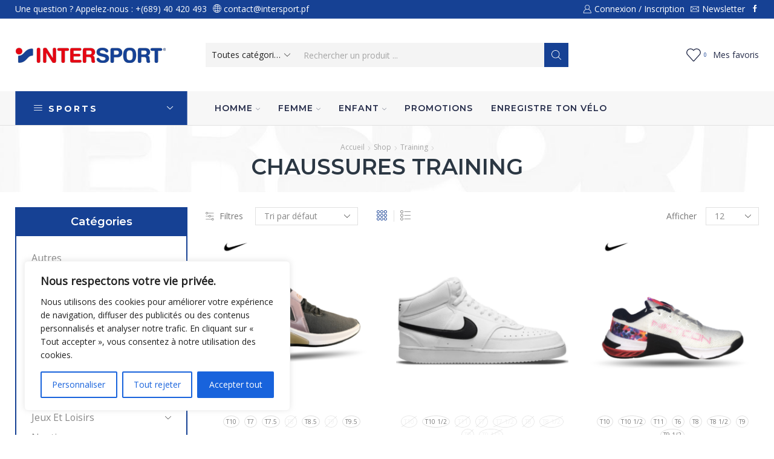

--- FILE ---
content_type: text/html; charset=UTF-8
request_url: https://intersport.pf/product-category/training/chaussures-training/
body_size: 38894
content:
<!DOCTYPE html>
<html lang="fr-FR" >
<head>
<meta charset="UTF-8" />
<meta name="viewport" content="width=device-width, initial-scale=1.0, maximum-scale=1.0, user-scalable=0"/>
<script>document.documentElement.className = document.documentElement.className + ' yes-js js_active js'</script>
<meta name='robots' content='index, follow, max-image-preview:large, max-snippet:-1, max-video-preview:-1' />
<!-- This site is optimized with the Yoast SEO plugin v26.6 - https://yoast.com/wordpress/plugins/seo/ -->
<title>Chaussures Training Archives - Intersport</title>
<link rel="canonical" href="https://intersport.pf/product-category/training/chaussures-training/" />
<meta property="og:locale" content="fr_FR" />
<meta property="og:type" content="article" />
<meta property="og:title" content="Chaussures Training Archives - Intersport" />
<meta property="og:url" content="https://intersport.pf/product-category/training/chaussures-training/" />
<meta property="og:site_name" content="Intersport" />
<meta property="og:image" content="https://intersport.pf/wp-content/uploads/2022/05/categorie_sport-eau.jpg" />
<meta property="og:image:width" content="800" />
<meta property="og:image:height" content="800" />
<meta property="og:image:type" content="image/jpeg" />
<meta name="twitter:card" content="summary_large_image" />
<script type="application/ld+json" class="yoast-schema-graph">{"@context":"https://schema.org","@graph":[{"@type":"CollectionPage","@id":"https://intersport.pf/product-category/training/chaussures-training/","url":"https://intersport.pf/product-category/training/chaussures-training/","name":"Chaussures Training Archives - Intersport","isPartOf":{"@id":"https://intersport.pf/#website"},"primaryImageOfPage":{"@id":"https://intersport.pf/product-category/training/chaussures-training/#primaryimage"},"image":{"@id":"https://intersport.pf/product-category/training/chaussures-training/#primaryimage"},"thumbnailUrl":"https://intersport.pf/wp-content/uploads/2023/05/airmaxbellatr5-2.png","breadcrumb":{"@id":"https://intersport.pf/product-category/training/chaussures-training/#breadcrumb"},"inLanguage":"fr-FR"},{"@type":"ImageObject","inLanguage":"fr-FR","@id":"https://intersport.pf/product-category/training/chaussures-training/#primaryimage","url":"https://intersport.pf/wp-content/uploads/2023/05/airmaxbellatr5-2.png","contentUrl":"https://intersport.pf/wp-content/uploads/2023/05/airmaxbellatr5-2.png","width":1215,"height":1215},{"@type":"BreadcrumbList","@id":"https://intersport.pf/product-category/training/chaussures-training/#breadcrumb","itemListElement":[{"@type":"ListItem","position":1,"name":"Home","item":"https://intersport.pf/"},{"@type":"ListItem","position":2,"name":"Training","item":"https://intersport.pf/product-category/training/"},{"@type":"ListItem","position":3,"name":"Chaussures Training"}]},{"@type":"WebSite","@id":"https://intersport.pf/#website","url":"https://intersport.pf/","name":"Intersport","description":"Le sport, la plus belle des rencontres.","publisher":{"@id":"https://intersport.pf/#organization"},"potentialAction":[{"@type":"SearchAction","target":{"@type":"EntryPoint","urlTemplate":"https://intersport.pf/?s={search_term_string}"},"query-input":{"@type":"PropertyValueSpecification","valueRequired":true,"valueName":"search_term_string"}}],"inLanguage":"fr-FR"},{"@type":"Organization","@id":"https://intersport.pf/#organization","name":"Intersport Tahiti","url":"https://intersport.pf/","logo":{"@type":"ImageObject","inLanguage":"fr-FR","@id":"https://intersport.pf/#/schema/logo/image/","url":"http://intersport.pf/wp-content/uploads/2022/05/categorie_sport-eau.jpg","contentUrl":"http://intersport.pf/wp-content/uploads/2022/05/categorie_sport-eau.jpg","width":800,"height":800,"caption":"Intersport Tahiti"},"image":{"@id":"https://intersport.pf/#/schema/logo/image/"}}]}</script>
<!-- / Yoast SEO plugin. -->
<link rel='dns-prefetch' href='//www.googletagmanager.com' />
<link rel="alternate" type="application/rss+xml" title="Intersport &raquo; Flux" href="https://intersport.pf/feed/" />
<link rel="alternate" type="application/rss+xml" title="Intersport &raquo; Flux des commentaires" href="https://intersport.pf/comments/feed/" />
<link rel="alternate" type="application/rss+xml" title="Flux pour Intersport &raquo; Chaussures Training Catégorie" href="https://intersport.pf/product-category/training/chaussures-training/feed/" />
<style id='wp-img-auto-sizes-contain-inline-css' type='text/css'>
img:is([sizes=auto i],[sizes^="auto," i]){contain-intrinsic-size:3000px 1500px}
/*# sourceURL=wp-img-auto-sizes-contain-inline-css */
</style>
<style id='classic-theme-styles-inline-css' type='text/css'>
/*! This file is auto-generated */
.wp-block-button__link{color:#fff;background-color:#32373c;border-radius:9999px;box-shadow:none;text-decoration:none;padding:calc(.667em + 2px) calc(1.333em + 2px);font-size:1.125em}.wp-block-file__button{background:#32373c;color:#fff;text-decoration:none}
/*# sourceURL=/wp-includes/css/classic-themes.min.css */
</style>
<link rel='stylesheet' id='wp-components-css' href='//intersport.pf/wp-content/cache/wpfc-minified/ehtgs8oa/hfmv2.css' type='text/css' media='all' />
<link rel='stylesheet' id='wp-preferences-css' href='//intersport.pf/wp-content/cache/wpfc-minified/qkb0zzrl/hfmv2.css' type='text/css' media='all' />
<link rel='stylesheet' id='wp-block-editor-css' href='//intersport.pf/wp-content/cache/wpfc-minified/qvyednii/hfmv2.css' type='text/css' media='all' />
<link rel='stylesheet' id='popup-maker-block-library-style-css' href='//intersport.pf/wp-content/cache/wpfc-minified/rn78n0/hfmv2.css' type='text/css' media='all' />
<link rel='stylesheet' id='contact-form-7-css' href='//intersport.pf/wp-content/cache/wpfc-minified/7jsmxmno/hfmv2.css' type='text/css' media='all' />
<style id='woocommerce-inline-inline-css' type='text/css'>
.woocommerce form .form-row .required { visibility: visible; }
/*# sourceURL=woocommerce-inline-inline-css */
</style>
<link rel='stylesheet' id='jquery-selectBox-css' href='//intersport.pf/wp-content/cache/wpfc-minified/e1vn0jmt/hfmv2.css' type='text/css' media='all' />
<link rel='stylesheet' id='woocommerce_prettyPhoto_css-css' href='//intersport.pf/wp-content/cache/wpfc-minified/2rk068sc/hfmv2.css' type='text/css' media='all' />
<link rel='stylesheet' id='yith-wcwl-main-css' href='//intersport.pf/wp-content/cache/wpfc-minified/9lyrabso/hfmv2.css' type='text/css' media='all' />
<style id='yith-wcwl-main-inline-css' type='text/css'>
:root { --color-add-to-wishlist-background: #333333; --color-add-to-wishlist-text: #FFFFFF; --color-add-to-wishlist-border: #333333; --color-add-to-wishlist-background-hover: #333333; --color-add-to-wishlist-text-hover: #FFFFFF; --color-add-to-wishlist-border-hover: #333333; --rounded-corners-radius: 16px; --color-add-to-cart-background: #333333; --color-add-to-cart-text: #FFFFFF; --color-add-to-cart-border: #333333; --color-add-to-cart-background-hover: #4F4F4F; --color-add-to-cart-text-hover: #FFFFFF; --color-add-to-cart-border-hover: #4F4F4F; --add-to-cart-rounded-corners-radius: 16px; --color-button-style-1-background: #333333; --color-button-style-1-text: #FFFFFF; --color-button-style-1-border: #333333; --color-button-style-1-background-hover: #4F4F4F; --color-button-style-1-text-hover: #FFFFFF; --color-button-style-1-border-hover: #4F4F4F; --color-button-style-2-background: #333333; --color-button-style-2-text: #FFFFFF; --color-button-style-2-border: #333333; --color-button-style-2-background-hover: #4F4F4F; --color-button-style-2-text-hover: #FFFFFF; --color-button-style-2-border-hover: #4F4F4F; --color-wishlist-table-background: #FFFFFF; --color-wishlist-table-text: #6d6c6c; --color-wishlist-table-border: #FFFFFF; --color-headers-background: #F4F4F4; --color-share-button-color: #FFFFFF; --color-share-button-color-hover: #FFFFFF; --color-fb-button-background: #39599E; --color-fb-button-background-hover: #595A5A; --color-tw-button-background: #45AFE2; --color-tw-button-background-hover: #595A5A; --color-pr-button-background: #AB2E31; --color-pr-button-background-hover: #595A5A; --color-em-button-background: #FBB102; --color-em-button-background-hover: #595A5A; --color-wa-button-background: #00A901; --color-wa-button-background-hover: #595A5A; --feedback-duration: 3s } 
:root { --color-add-to-wishlist-background: #333333; --color-add-to-wishlist-text: #FFFFFF; --color-add-to-wishlist-border: #333333; --color-add-to-wishlist-background-hover: #333333; --color-add-to-wishlist-text-hover: #FFFFFF; --color-add-to-wishlist-border-hover: #333333; --rounded-corners-radius: 16px; --color-add-to-cart-background: #333333; --color-add-to-cart-text: #FFFFFF; --color-add-to-cart-border: #333333; --color-add-to-cart-background-hover: #4F4F4F; --color-add-to-cart-text-hover: #FFFFFF; --color-add-to-cart-border-hover: #4F4F4F; --add-to-cart-rounded-corners-radius: 16px; --color-button-style-1-background: #333333; --color-button-style-1-text: #FFFFFF; --color-button-style-1-border: #333333; --color-button-style-1-background-hover: #4F4F4F; --color-button-style-1-text-hover: #FFFFFF; --color-button-style-1-border-hover: #4F4F4F; --color-button-style-2-background: #333333; --color-button-style-2-text: #FFFFFF; --color-button-style-2-border: #333333; --color-button-style-2-background-hover: #4F4F4F; --color-button-style-2-text-hover: #FFFFFF; --color-button-style-2-border-hover: #4F4F4F; --color-wishlist-table-background: #FFFFFF; --color-wishlist-table-text: #6d6c6c; --color-wishlist-table-border: #FFFFFF; --color-headers-background: #F4F4F4; --color-share-button-color: #FFFFFF; --color-share-button-color-hover: #FFFFFF; --color-fb-button-background: #39599E; --color-fb-button-background-hover: #595A5A; --color-tw-button-background: #45AFE2; --color-tw-button-background-hover: #595A5A; --color-pr-button-background: #AB2E31; --color-pr-button-background-hover: #595A5A; --color-em-button-background: #FBB102; --color-em-button-background-hover: #595A5A; --color-wa-button-background: #00A901; --color-wa-button-background-hover: #595A5A; --feedback-duration: 3s } 
/*# sourceURL=yith-wcwl-main-inline-css */
</style>
<link rel='stylesheet' id='etheme-parent-style-css' href='//intersport.pf/wp-content/cache/wpfc-minified/1rp35mgg/hfmv2.css' type='text/css' media='all' />
<link rel='stylesheet' id='etheme-swatches-style-css' href='//intersport.pf/wp-content/cache/wpfc-minified/lace5n2a/hfmv2.css' type='text/css' media='all' />
<link rel='stylesheet' id='etheme-wpb-style-css' href='//intersport.pf/wp-content/cache/wpfc-minified/8leduwaw/hfmv2.css' type='text/css' media='all' />
<link rel='stylesheet' id='js_composer_front-css' href='//intersport.pf/wp-content/cache/wpfc-minified/95g51h0e/hfmv2.css' type='text/css' media='all' />
<link rel='stylesheet' id='etheme-sidebar-css' href='//intersport.pf/wp-content/cache/wpfc-minified/etxtlpqc/hfn2s.css' type='text/css' media='all' />
<link rel='stylesheet' id='etheme-sidebar-off-canvas-css' href='//intersport.pf/wp-content/cache/wpfc-minified/eh6gb4zz/hfn2s.css' type='text/css' media='all' />
<link rel='stylesheet' id='etheme-breadcrumbs-css' href='//intersport.pf/wp-content/cache/wpfc-minified/ln8chgyb/hfn2s.css' type='text/css' media='all' />
<link rel='stylesheet' id='etheme-back-top-css' href='//intersport.pf/wp-content/cache/wpfc-minified/6wxw8gza/hfmv2.css' type='text/css' media='all' />
<link rel='stylesheet' id='etheme-mobile-panel-css' href='//intersport.pf/wp-content/cache/wpfc-minified/6vm7h6el/hfmv2.css' type='text/css' media='all' />
<link rel='stylesheet' id='etheme-woocommerce-css' href='//intersport.pf/wp-content/cache/wpfc-minified/kl4fxlnz/hfmv2.css' type='text/css' media='all' />
<link rel='stylesheet' id='etheme-woocommerce-archive-css' href='//intersport.pf/wp-content/cache/wpfc-minified/eqehbxcc/hfmv2.css' type='text/css' media='all' />
<link rel='stylesheet' id='etheme-catalog-mode-css' href='//intersport.pf/wp-content/cache/wpfc-minified/2mbzh8xw/hfn2s.css' type='text/css' media='all' />
<link rel='stylesheet' id='etheme-product-view-mask2-css' href='//intersport.pf/wp-content/cache/wpfc-minified/er70mkp4/hfmv2.css' type='text/css' media='all' />
<link rel='stylesheet' id='etheme-no-products-found-css' href='//intersport.pf/wp-content/cache/wpfc-minified/bwwboy0/hfn2s.css' type='text/css' media='all' />
<link rel='stylesheet' id='etheme-contact-forms-css' href='//intersport.pf/wp-content/cache/wpfc-minified/etfcolzl/hfmv2.css' type='text/css' media='all' />
<style id='xstore-icons-font-inline-css' type='text/css'>
@font-face {
font-family: 'xstore-icons';
src:
url('https://intersport.pf/wp-content/themes/xstore/fonts/xstore-icons-light.ttf') format('truetype'),
url('https://intersport.pf/wp-content/themes/xstore/fonts/xstore-icons-light.woff2') format('woff2'),
url('https://intersport.pf/wp-content/themes/xstore/fonts/xstore-icons-light.woff') format('woff'),
url('https://intersport.pf/wp-content/themes/xstore/fonts/xstore-icons-light.svg#xstore-icons') format('svg');
font-weight: normal;
font-style: normal;
font-display: swap;
}
/*# sourceURL=xstore-icons-font-inline-css */
</style>
<link rel='stylesheet' id='etheme-header-search-css' href='//intersport.pf/wp-content/cache/wpfc-minified/2dh2e5da/hfmv2.css' type='text/css' media='all' />
<link rel='stylesheet' id='etheme-header-menu-css' href='//intersport.pf/wp-content/cache/wpfc-minified/lxa6biib/hfmv2.css' type='text/css' media='all' />
<link rel='stylesheet' id='etheme-all-departments-menu-css' href='//intersport.pf/wp-content/cache/wpfc-minified/g3ushand/hfmv2.css' type='text/css' media='all' />
<link rel='stylesheet' id='xstore-kirki-styles-css' href='//intersport.pf/wp-content/cache/wpfc-minified/7nwngmtg/hfmv2.css' type='text/css' media='all' />
<link rel='stylesheet' id='mpc-massive-style-css' href='//intersport.pf/wp-content/cache/wpfc-minified/lygq3nbn/hfmv2.css' type='text/css' media='all' />
<link rel='stylesheet' id='child-style-css' href='//intersport.pf/wp-content/themes/child-intersport-1/style.css' type='text/css' media='all' />
<script type="text/template" id="tmpl-variation-template">
<div class="woocommerce-variation-description">{{{ data.variation.variation_description }}}</div>
<div class="woocommerce-variation-price">{{{ data.variation.price_html }}}</div>
<div class="woocommerce-variation-availability">{{{ data.variation.availability_html }}}</div>
</script>
<script type="text/template" id="tmpl-unavailable-variation-template">
<p role="alert">Désolé, ce produit n&rsquo;est pas disponible. Veuillez choisir une combinaison différente.</p>
</script>
<script type="text/javascript" id="cookie-law-info-js-extra">
/* <![CDATA[ */
var _ckyConfig = {"_ipData":[],"_assetsURL":"https://intersport.pf/wp-content/plugins/cookie-law-info/lite/frontend/images/","_publicURL":"https://intersport.pf","_expiry":"365","_categories":[{"name":"N\u00e9cessaire","slug":"necessary","isNecessary":true,"ccpaDoNotSell":true,"cookies":[],"active":true,"defaultConsent":{"gdpr":true,"ccpa":true}},{"name":"Fonctionnelle","slug":"functional","isNecessary":false,"ccpaDoNotSell":true,"cookies":[],"active":true,"defaultConsent":{"gdpr":false,"ccpa":false}},{"name":"Analytique","slug":"analytics","isNecessary":false,"ccpaDoNotSell":true,"cookies":[],"active":true,"defaultConsent":{"gdpr":false,"ccpa":false}},{"name":"Performance","slug":"performance","isNecessary":false,"ccpaDoNotSell":true,"cookies":[],"active":true,"defaultConsent":{"gdpr":false,"ccpa":false}},{"name":"Publicit\u00e9","slug":"advertisement","isNecessary":false,"ccpaDoNotSell":true,"cookies":[],"active":true,"defaultConsent":{"gdpr":false,"ccpa":false}}],"_activeLaw":"gdpr","_rootDomain":"","_block":"1","_showBanner":"1","_bannerConfig":{"settings":{"type":"box","preferenceCenterType":"popup","position":"bottom-left","applicableLaw":"gdpr"},"behaviours":{"reloadBannerOnAccept":false,"loadAnalyticsByDefault":false,"animations":{"onLoad":"animate","onHide":"sticky"}},"config":{"revisitConsent":{"status":true,"tag":"revisit-consent","position":"bottom-left","meta":{"url":"#"},"styles":{"background-color":"#0056A7"},"elements":{"title":{"type":"text","tag":"revisit-consent-title","status":true,"styles":{"color":"#0056a7"}}}},"preferenceCenter":{"toggle":{"status":true,"tag":"detail-category-toggle","type":"toggle","states":{"active":{"styles":{"background-color":"#1863DC"}},"inactive":{"styles":{"background-color":"#D0D5D2"}}}}},"categoryPreview":{"status":false,"toggle":{"status":true,"tag":"detail-category-preview-toggle","type":"toggle","states":{"active":{"styles":{"background-color":"#1863DC"}},"inactive":{"styles":{"background-color":"#D0D5D2"}}}}},"videoPlaceholder":{"status":true,"styles":{"background-color":"#000000","border-color":"#000000","color":"#ffffff"}},"readMore":{"status":false,"tag":"readmore-button","type":"link","meta":{"noFollow":true,"newTab":true},"styles":{"color":"#1863DC","background-color":"transparent","border-color":"transparent"}},"showMore":{"status":true,"tag":"show-desc-button","type":"button","styles":{"color":"#1863DC"}},"showLess":{"status":true,"tag":"hide-desc-button","type":"button","styles":{"color":"#1863DC"}},"alwaysActive":{"status":true,"tag":"always-active","styles":{"color":"#008000"}},"manualLinks":{"status":true,"tag":"manual-links","type":"link","styles":{"color":"#1863DC"}},"auditTable":{"status":true},"optOption":{"status":true,"toggle":{"status":true,"tag":"optout-option-toggle","type":"toggle","states":{"active":{"styles":{"background-color":"#1863dc"}},"inactive":{"styles":{"background-color":"#FFFFFF"}}}}}}},"_version":"3.3.8","_logConsent":"1","_tags":[{"tag":"accept-button","styles":{"color":"#FFFFFF","background-color":"#1863DC","border-color":"#1863DC"}},{"tag":"reject-button","styles":{"color":"#1863DC","background-color":"transparent","border-color":"#1863DC"}},{"tag":"settings-button","styles":{"color":"#1863DC","background-color":"transparent","border-color":"#1863DC"}},{"tag":"readmore-button","styles":{"color":"#1863DC","background-color":"transparent","border-color":"transparent"}},{"tag":"donotsell-button","styles":{"color":"#1863DC","background-color":"transparent","border-color":"transparent"}},{"tag":"show-desc-button","styles":{"color":"#1863DC"}},{"tag":"hide-desc-button","styles":{"color":"#1863DC"}},{"tag":"cky-always-active","styles":[]},{"tag":"cky-link","styles":[]},{"tag":"accept-button","styles":{"color":"#FFFFFF","background-color":"#1863DC","border-color":"#1863DC"}},{"tag":"revisit-consent","styles":{"background-color":"#0056A7"}}],"_shortCodes":[{"key":"cky_readmore","content":"\u003Ca href=\"#\" class=\"cky-policy\" aria-label=\"Politique relative aux cookies\" target=\"_blank\" rel=\"noopener\" data-cky-tag=\"readmore-button\"\u003EPolitique relative aux cookies\u003C/a\u003E","tag":"readmore-button","status":false,"attributes":{"rel":"nofollow","target":"_blank"}},{"key":"cky_show_desc","content":"\u003Cbutton class=\"cky-show-desc-btn\" data-cky-tag=\"show-desc-button\" aria-label=\"Afficher plus\"\u003EAfficher plus\u003C/button\u003E","tag":"show-desc-button","status":true,"attributes":[]},{"key":"cky_hide_desc","content":"\u003Cbutton class=\"cky-show-desc-btn\" data-cky-tag=\"hide-desc-button\" aria-label=\"Afficher moins\"\u003EAfficher moins\u003C/button\u003E","tag":"hide-desc-button","status":true,"attributes":[]},{"key":"cky_optout_show_desc","content":"[cky_optout_show_desc]","tag":"optout-show-desc-button","status":true,"attributes":[]},{"key":"cky_optout_hide_desc","content":"[cky_optout_hide_desc]","tag":"optout-hide-desc-button","status":true,"attributes":[]},{"key":"cky_category_toggle_label","content":"[cky_{{status}}_category_label] [cky_preference_{{category_slug}}_title]","tag":"","status":true,"attributes":[]},{"key":"cky_enable_category_label","content":"Activer","tag":"","status":true,"attributes":[]},{"key":"cky_disable_category_label","content":"D\u00e9sactiver","tag":"","status":true,"attributes":[]},{"key":"cky_video_placeholder","content":"\u003Cdiv class=\"video-placeholder-normal\" data-cky-tag=\"video-placeholder\" id=\"[UNIQUEID]\"\u003E\u003Cp class=\"video-placeholder-text-normal\" data-cky-tag=\"placeholder-title\"\u003EVeuillez accepter le consentement des cookies\u003C/p\u003E\u003C/div\u003E","tag":"","status":true,"attributes":[]},{"key":"cky_enable_optout_label","content":"Activer","tag":"","status":true,"attributes":[]},{"key":"cky_disable_optout_label","content":"D\u00e9sactiver","tag":"","status":true,"attributes":[]},{"key":"cky_optout_toggle_label","content":"[cky_{{status}}_optout_label] [cky_optout_option_title]","tag":"","status":true,"attributes":[]},{"key":"cky_optout_option_title","content":"Ne pas vendre ou partager mes informations personnelles","tag":"","status":true,"attributes":[]},{"key":"cky_optout_close_label","content":"Fermer","tag":"","status":true,"attributes":[]},{"key":"cky_preference_close_label","content":"Fermer","tag":"","status":true,"attributes":[]}],"_rtl":"","_language":"fr","_providersToBlock":[]};
var _ckyStyles = {"css":".cky-overlay{background: #000000; opacity: 0.4; position: fixed; top: 0; left: 0; width: 100%; height: 100%; z-index: 99999999;}.cky-hide{display: none;}.cky-btn-revisit-wrapper{display: flex; align-items: center; justify-content: center; background: #0056a7; width: 45px; height: 45px; border-radius: 50%; position: fixed; z-index: 999999; cursor: pointer;}.cky-revisit-bottom-left{bottom: 15px; left: 15px;}.cky-revisit-bottom-right{bottom: 15px; right: 15px;}.cky-btn-revisit-wrapper .cky-btn-revisit{display: flex; align-items: center; justify-content: center; background: none; border: none; cursor: pointer; position: relative; margin: 0; padding: 0;}.cky-btn-revisit-wrapper .cky-btn-revisit img{max-width: fit-content; margin: 0; height: 30px; width: 30px;}.cky-revisit-bottom-left:hover::before{content: attr(data-tooltip); position: absolute; background: #4e4b66; color: #ffffff; left: calc(100% + 7px); font-size: 12px; line-height: 16px; width: max-content; padding: 4px 8px; border-radius: 4px;}.cky-revisit-bottom-left:hover::after{position: absolute; content: \"\"; border: 5px solid transparent; left: calc(100% + 2px); border-left-width: 0; border-right-color: #4e4b66;}.cky-revisit-bottom-right:hover::before{content: attr(data-tooltip); position: absolute; background: #4e4b66; color: #ffffff; right: calc(100% + 7px); font-size: 12px; line-height: 16px; width: max-content; padding: 4px 8px; border-radius: 4px;}.cky-revisit-bottom-right:hover::after{position: absolute; content: \"\"; border: 5px solid transparent; right: calc(100% + 2px); border-right-width: 0; border-left-color: #4e4b66;}.cky-revisit-hide{display: none;}.cky-consent-container{position: fixed; width: 440px; box-sizing: border-box; z-index: 9999999; border-radius: 6px;}.cky-consent-container .cky-consent-bar{background: #ffffff; border: 1px solid; padding: 20px 26px; box-shadow: 0 -1px 10px 0 #acabab4d; border-radius: 6px;}.cky-box-bottom-left{bottom: 40px; left: 40px;}.cky-box-bottom-right{bottom: 40px; right: 40px;}.cky-box-top-left{top: 40px; left: 40px;}.cky-box-top-right{top: 40px; right: 40px;}.cky-custom-brand-logo-wrapper .cky-custom-brand-logo{width: 100px; height: auto; margin: 0 0 12px 0;}.cky-notice .cky-title{color: #212121; font-weight: 700; font-size: 18px; line-height: 24px; margin: 0 0 12px 0;}.cky-notice-des *,.cky-preference-content-wrapper *,.cky-accordion-header-des *,.cky-gpc-wrapper .cky-gpc-desc *{font-size: 14px;}.cky-notice-des{color: #212121; font-size: 14px; line-height: 24px; font-weight: 400;}.cky-notice-des img{height: 25px; width: 25px;}.cky-consent-bar .cky-notice-des p,.cky-gpc-wrapper .cky-gpc-desc p,.cky-preference-body-wrapper .cky-preference-content-wrapper p,.cky-accordion-header-wrapper .cky-accordion-header-des p,.cky-cookie-des-table li div:last-child p{color: inherit; margin-top: 0; overflow-wrap: break-word;}.cky-notice-des P:last-child,.cky-preference-content-wrapper p:last-child,.cky-cookie-des-table li div:last-child p:last-child,.cky-gpc-wrapper .cky-gpc-desc p:last-child{margin-bottom: 0;}.cky-notice-des a.cky-policy,.cky-notice-des button.cky-policy{font-size: 14px; color: #1863dc; white-space: nowrap; cursor: pointer; background: transparent; border: 1px solid; text-decoration: underline;}.cky-notice-des button.cky-policy{padding: 0;}.cky-notice-des a.cky-policy:focus-visible,.cky-notice-des button.cky-policy:focus-visible,.cky-preference-content-wrapper .cky-show-desc-btn:focus-visible,.cky-accordion-header .cky-accordion-btn:focus-visible,.cky-preference-header .cky-btn-close:focus-visible,.cky-switch input[type=\"checkbox\"]:focus-visible,.cky-footer-wrapper a:focus-visible,.cky-btn:focus-visible{outline: 2px solid #1863dc; outline-offset: 2px;}.cky-btn:focus:not(:focus-visible),.cky-accordion-header .cky-accordion-btn:focus:not(:focus-visible),.cky-preference-content-wrapper .cky-show-desc-btn:focus:not(:focus-visible),.cky-btn-revisit-wrapper .cky-btn-revisit:focus:not(:focus-visible),.cky-preference-header .cky-btn-close:focus:not(:focus-visible),.cky-consent-bar .cky-banner-btn-close:focus:not(:focus-visible){outline: 0;}button.cky-show-desc-btn:not(:hover):not(:active){color: #1863dc; background: transparent;}button.cky-accordion-btn:not(:hover):not(:active),button.cky-banner-btn-close:not(:hover):not(:active),button.cky-btn-revisit:not(:hover):not(:active),button.cky-btn-close:not(:hover):not(:active){background: transparent;}.cky-consent-bar button:hover,.cky-modal.cky-modal-open button:hover,.cky-consent-bar button:focus,.cky-modal.cky-modal-open button:focus{text-decoration: none;}.cky-notice-btn-wrapper{display: flex; justify-content: flex-start; align-items: center; flex-wrap: wrap; margin-top: 16px;}.cky-notice-btn-wrapper .cky-btn{text-shadow: none; box-shadow: none;}.cky-btn{flex: auto; max-width: 100%; font-size: 14px; font-family: inherit; line-height: 24px; padding: 8px; font-weight: 500; margin: 0 8px 0 0; border-radius: 2px; cursor: pointer; text-align: center; text-transform: none; min-height: 0;}.cky-btn:hover{opacity: 0.8;}.cky-btn-customize{color: #1863dc; background: transparent; border: 2px solid #1863dc;}.cky-btn-reject{color: #1863dc; background: transparent; border: 2px solid #1863dc;}.cky-btn-accept{background: #1863dc; color: #ffffff; border: 2px solid #1863dc;}.cky-btn:last-child{margin-right: 0;}@media (max-width: 576px){.cky-box-bottom-left{bottom: 0; left: 0;}.cky-box-bottom-right{bottom: 0; right: 0;}.cky-box-top-left{top: 0; left: 0;}.cky-box-top-right{top: 0; right: 0;}}@media (max-height: 480px){.cky-consent-container{max-height: 100vh;overflow-y: scroll}.cky-notice-des{max-height: unset !important;overflow-y: unset !important}.cky-preference-center{height: 100vh;overflow: auto !important}.cky-preference-center .cky-preference-body-wrapper{overflow: unset}}@media (max-width: 440px){.cky-box-bottom-left, .cky-box-bottom-right, .cky-box-top-left, .cky-box-top-right{width: 100%; max-width: 100%;}.cky-consent-container .cky-consent-bar{padding: 20px 0;}.cky-custom-brand-logo-wrapper, .cky-notice .cky-title, .cky-notice-des, .cky-notice-btn-wrapper{padding: 0 24px;}.cky-notice-des{max-height: 40vh; overflow-y: scroll;}.cky-notice-btn-wrapper{flex-direction: column; margin-top: 0;}.cky-btn{width: 100%; margin: 10px 0 0 0;}.cky-notice-btn-wrapper .cky-btn-customize{order: 2;}.cky-notice-btn-wrapper .cky-btn-reject{order: 3;}.cky-notice-btn-wrapper .cky-btn-accept{order: 1; margin-top: 16px;}}@media (max-width: 352px){.cky-notice .cky-title{font-size: 16px;}.cky-notice-des *{font-size: 12px;}.cky-notice-des, .cky-btn{font-size: 12px;}}.cky-modal.cky-modal-open{display: flex; visibility: visible; -webkit-transform: translate(-50%, -50%); -moz-transform: translate(-50%, -50%); -ms-transform: translate(-50%, -50%); -o-transform: translate(-50%, -50%); transform: translate(-50%, -50%); top: 50%; left: 50%; transition: all 1s ease;}.cky-modal{box-shadow: 0 32px 68px rgba(0, 0, 0, 0.3); margin: 0 auto; position: fixed; max-width: 100%; background: #ffffff; top: 50%; box-sizing: border-box; border-radius: 6px; z-index: 999999999; color: #212121; -webkit-transform: translate(-50%, 100%); -moz-transform: translate(-50%, 100%); -ms-transform: translate(-50%, 100%); -o-transform: translate(-50%, 100%); transform: translate(-50%, 100%); visibility: hidden; transition: all 0s ease;}.cky-preference-center{max-height: 79vh; overflow: hidden; width: 845px; overflow: hidden; flex: 1 1 0; display: flex; flex-direction: column; border-radius: 6px;}.cky-preference-header{display: flex; align-items: center; justify-content: space-between; padding: 22px 24px; border-bottom: 1px solid;}.cky-preference-header .cky-preference-title{font-size: 18px; font-weight: 700; line-height: 24px;}.cky-preference-header .cky-btn-close{margin: 0; cursor: pointer; vertical-align: middle; padding: 0; background: none; border: none; width: 24px; height: 24px; min-height: 0; line-height: 0; text-shadow: none; box-shadow: none;}.cky-preference-header .cky-btn-close img{margin: 0; height: 10px; width: 10px;}.cky-preference-body-wrapper{padding: 0 24px; flex: 1; overflow: auto; box-sizing: border-box;}.cky-preference-content-wrapper,.cky-gpc-wrapper .cky-gpc-desc{font-size: 14px; line-height: 24px; font-weight: 400; padding: 12px 0;}.cky-preference-content-wrapper{border-bottom: 1px solid;}.cky-preference-content-wrapper img{height: 25px; width: 25px;}.cky-preference-content-wrapper .cky-show-desc-btn{font-size: 14px; font-family: inherit; color: #1863dc; text-decoration: none; line-height: 24px; padding: 0; margin: 0; white-space: nowrap; cursor: pointer; background: transparent; border-color: transparent; text-transform: none; min-height: 0; text-shadow: none; box-shadow: none;}.cky-accordion-wrapper{margin-bottom: 10px;}.cky-accordion{border-bottom: 1px solid;}.cky-accordion:last-child{border-bottom: none;}.cky-accordion .cky-accordion-item{display: flex; margin-top: 10px;}.cky-accordion .cky-accordion-body{display: none;}.cky-accordion.cky-accordion-active .cky-accordion-body{display: block; padding: 0 22px; margin-bottom: 16px;}.cky-accordion-header-wrapper{cursor: pointer; width: 100%;}.cky-accordion-item .cky-accordion-header{display: flex; justify-content: space-between; align-items: center;}.cky-accordion-header .cky-accordion-btn{font-size: 16px; font-family: inherit; color: #212121; line-height: 24px; background: none; border: none; font-weight: 700; padding: 0; margin: 0; cursor: pointer; text-transform: none; min-height: 0; text-shadow: none; box-shadow: none;}.cky-accordion-header .cky-always-active{color: #008000; font-weight: 600; line-height: 24px; font-size: 14px;}.cky-accordion-header-des{font-size: 14px; line-height: 24px; margin: 10px 0 16px 0;}.cky-accordion-chevron{margin-right: 22px; position: relative; cursor: pointer;}.cky-accordion-chevron-hide{display: none;}.cky-accordion .cky-accordion-chevron i::before{content: \"\"; position: absolute; border-right: 1.4px solid; border-bottom: 1.4px solid; border-color: inherit; height: 6px; width: 6px; -webkit-transform: rotate(-45deg); -moz-transform: rotate(-45deg); -ms-transform: rotate(-45deg); -o-transform: rotate(-45deg); transform: rotate(-45deg); transition: all 0.2s ease-in-out; top: 8px;}.cky-accordion.cky-accordion-active .cky-accordion-chevron i::before{-webkit-transform: rotate(45deg); -moz-transform: rotate(45deg); -ms-transform: rotate(45deg); -o-transform: rotate(45deg); transform: rotate(45deg);}.cky-audit-table{background: #f4f4f4; border-radius: 6px;}.cky-audit-table .cky-empty-cookies-text{color: inherit; font-size: 12px; line-height: 24px; margin: 0; padding: 10px;}.cky-audit-table .cky-cookie-des-table{font-size: 12px; line-height: 24px; font-weight: normal; padding: 15px 10px; border-bottom: 1px solid; border-bottom-color: inherit; margin: 0;}.cky-audit-table .cky-cookie-des-table:last-child{border-bottom: none;}.cky-audit-table .cky-cookie-des-table li{list-style-type: none; display: flex; padding: 3px 0;}.cky-audit-table .cky-cookie-des-table li:first-child{padding-top: 0;}.cky-cookie-des-table li div:first-child{width: 100px; font-weight: 600; word-break: break-word; word-wrap: break-word;}.cky-cookie-des-table li div:last-child{flex: 1; word-break: break-word; word-wrap: break-word; margin-left: 8px;}.cky-footer-shadow{display: block; width: 100%; height: 40px; background: linear-gradient(180deg, rgba(255, 255, 255, 0) 0%, #ffffff 100%); position: absolute; bottom: calc(100% - 1px);}.cky-footer-wrapper{position: relative;}.cky-prefrence-btn-wrapper{display: flex; flex-wrap: wrap; align-items: center; justify-content: center; padding: 22px 24px; border-top: 1px solid;}.cky-prefrence-btn-wrapper .cky-btn{flex: auto; max-width: 100%; text-shadow: none; box-shadow: none;}.cky-btn-preferences{color: #1863dc; background: transparent; border: 2px solid #1863dc;}.cky-preference-header,.cky-preference-body-wrapper,.cky-preference-content-wrapper,.cky-accordion-wrapper,.cky-accordion,.cky-accordion-wrapper,.cky-footer-wrapper,.cky-prefrence-btn-wrapper{border-color: inherit;}@media (max-width: 845px){.cky-modal{max-width: calc(100% - 16px);}}@media (max-width: 576px){.cky-modal{max-width: 100%;}.cky-preference-center{max-height: 100vh;}.cky-prefrence-btn-wrapper{flex-direction: column;}.cky-accordion.cky-accordion-active .cky-accordion-body{padding-right: 0;}.cky-prefrence-btn-wrapper .cky-btn{width: 100%; margin: 10px 0 0 0;}.cky-prefrence-btn-wrapper .cky-btn-reject{order: 3;}.cky-prefrence-btn-wrapper .cky-btn-accept{order: 1; margin-top: 0;}.cky-prefrence-btn-wrapper .cky-btn-preferences{order: 2;}}@media (max-width: 425px){.cky-accordion-chevron{margin-right: 15px;}.cky-notice-btn-wrapper{margin-top: 0;}.cky-accordion.cky-accordion-active .cky-accordion-body{padding: 0 15px;}}@media (max-width: 352px){.cky-preference-header .cky-preference-title{font-size: 16px;}.cky-preference-header{padding: 16px 24px;}.cky-preference-content-wrapper *, .cky-accordion-header-des *{font-size: 12px;}.cky-preference-content-wrapper, .cky-preference-content-wrapper .cky-show-more, .cky-accordion-header .cky-always-active, .cky-accordion-header-des, .cky-preference-content-wrapper .cky-show-desc-btn, .cky-notice-des a.cky-policy{font-size: 12px;}.cky-accordion-header .cky-accordion-btn{font-size: 14px;}}.cky-switch{display: flex;}.cky-switch input[type=\"checkbox\"]{position: relative; width: 44px; height: 24px; margin: 0; background: #d0d5d2; -webkit-appearance: none; border-radius: 50px; cursor: pointer; outline: 0; border: none; top: 0;}.cky-switch input[type=\"checkbox\"]:checked{background: #1863dc;}.cky-switch input[type=\"checkbox\"]:before{position: absolute; content: \"\"; height: 20px; width: 20px; left: 2px; bottom: 2px; border-radius: 50%; background-color: white; -webkit-transition: 0.4s; transition: 0.4s; margin: 0;}.cky-switch input[type=\"checkbox\"]:after{display: none;}.cky-switch input[type=\"checkbox\"]:checked:before{-webkit-transform: translateX(20px); -ms-transform: translateX(20px); transform: translateX(20px);}@media (max-width: 425px){.cky-switch input[type=\"checkbox\"]{width: 38px; height: 21px;}.cky-switch input[type=\"checkbox\"]:before{height: 17px; width: 17px;}.cky-switch input[type=\"checkbox\"]:checked:before{-webkit-transform: translateX(17px); -ms-transform: translateX(17px); transform: translateX(17px);}}.cky-consent-bar .cky-banner-btn-close{position: absolute; right: 9px; top: 5px; background: none; border: none; cursor: pointer; padding: 0; margin: 0; min-height: 0; line-height: 0; height: 24px; width: 24px; text-shadow: none; box-shadow: none;}.cky-consent-bar .cky-banner-btn-close img{height: 9px; width: 9px; margin: 0;}.cky-notice-group{font-size: 14px; line-height: 24px; font-weight: 400; color: #212121;}.cky-notice-btn-wrapper .cky-btn-do-not-sell{font-size: 14px; line-height: 24px; padding: 6px 0; margin: 0; font-weight: 500; background: none; border-radius: 2px; border: none; cursor: pointer; text-align: left; color: #1863dc; background: transparent; border-color: transparent; box-shadow: none; text-shadow: none;}.cky-consent-bar .cky-banner-btn-close:focus-visible,.cky-notice-btn-wrapper .cky-btn-do-not-sell:focus-visible,.cky-opt-out-btn-wrapper .cky-btn:focus-visible,.cky-opt-out-checkbox-wrapper input[type=\"checkbox\"].cky-opt-out-checkbox:focus-visible{outline: 2px solid #1863dc; outline-offset: 2px;}@media (max-width: 440px){.cky-consent-container{width: 100%;}}@media (max-width: 352px){.cky-notice-des a.cky-policy, .cky-notice-btn-wrapper .cky-btn-do-not-sell{font-size: 12px;}}.cky-opt-out-wrapper{padding: 12px 0;}.cky-opt-out-wrapper .cky-opt-out-checkbox-wrapper{display: flex; align-items: center;}.cky-opt-out-checkbox-wrapper .cky-opt-out-checkbox-label{font-size: 16px; font-weight: 700; line-height: 24px; margin: 0 0 0 12px; cursor: pointer;}.cky-opt-out-checkbox-wrapper input[type=\"checkbox\"].cky-opt-out-checkbox{background-color: #ffffff; border: 1px solid black; width: 20px; height: 18.5px; margin: 0; -webkit-appearance: none; position: relative; display: flex; align-items: center; justify-content: center; border-radius: 2px; cursor: pointer;}.cky-opt-out-checkbox-wrapper input[type=\"checkbox\"].cky-opt-out-checkbox:checked{background-color: #1863dc; border: none;}.cky-opt-out-checkbox-wrapper input[type=\"checkbox\"].cky-opt-out-checkbox:checked::after{left: 6px; bottom: 4px; width: 7px; height: 13px; border: solid #ffffff; border-width: 0 3px 3px 0; border-radius: 2px; -webkit-transform: rotate(45deg); -ms-transform: rotate(45deg); transform: rotate(45deg); content: \"\"; position: absolute; box-sizing: border-box;}.cky-opt-out-checkbox-wrapper.cky-disabled .cky-opt-out-checkbox-label,.cky-opt-out-checkbox-wrapper.cky-disabled input[type=\"checkbox\"].cky-opt-out-checkbox{cursor: no-drop;}.cky-gpc-wrapper{margin: 0 0 0 32px;}.cky-footer-wrapper .cky-opt-out-btn-wrapper{display: flex; flex-wrap: wrap; align-items: center; justify-content: center; padding: 22px 24px;}.cky-opt-out-btn-wrapper .cky-btn{flex: auto; max-width: 100%; text-shadow: none; box-shadow: none;}.cky-opt-out-btn-wrapper .cky-btn-cancel{border: 1px solid #dedfe0; background: transparent; color: #858585;}.cky-opt-out-btn-wrapper .cky-btn-confirm{background: #1863dc; color: #ffffff; border: 1px solid #1863dc;}@media (max-width: 352px){.cky-opt-out-checkbox-wrapper .cky-opt-out-checkbox-label{font-size: 14px;}.cky-gpc-wrapper .cky-gpc-desc, .cky-gpc-wrapper .cky-gpc-desc *{font-size: 12px;}.cky-opt-out-checkbox-wrapper input[type=\"checkbox\"].cky-opt-out-checkbox{width: 16px; height: 16px;}.cky-opt-out-checkbox-wrapper input[type=\"checkbox\"].cky-opt-out-checkbox:checked::after{left: 5px; bottom: 4px; width: 3px; height: 9px;}.cky-gpc-wrapper{margin: 0 0 0 28px;}}.video-placeholder-youtube{background-size: 100% 100%; background-position: center; background-repeat: no-repeat; background-color: #b2b0b059; position: relative; display: flex; align-items: center; justify-content: center; max-width: 100%;}.video-placeholder-text-youtube{text-align: center; align-items: center; padding: 10px 16px; background-color: #000000cc; color: #ffffff; border: 1px solid; border-radius: 2px; cursor: pointer;}.video-placeholder-normal{background-image: url(\"/wp-content/plugins/cookie-law-info/lite/frontend/images/placeholder.svg\"); background-size: 80px; background-position: center; background-repeat: no-repeat; background-color: #b2b0b059; position: relative; display: flex; align-items: flex-end; justify-content: center; max-width: 100%;}.video-placeholder-text-normal{align-items: center; padding: 10px 16px; text-align: center; border: 1px solid; border-radius: 2px; cursor: pointer;}.cky-rtl{direction: rtl; text-align: right;}.cky-rtl .cky-banner-btn-close{left: 9px; right: auto;}.cky-rtl .cky-notice-btn-wrapper .cky-btn:last-child{margin-right: 8px;}.cky-rtl .cky-notice-btn-wrapper .cky-btn:first-child{margin-right: 0;}.cky-rtl .cky-notice-btn-wrapper{margin-left: 0; margin-right: 15px;}.cky-rtl .cky-prefrence-btn-wrapper .cky-btn{margin-right: 8px;}.cky-rtl .cky-prefrence-btn-wrapper .cky-btn:first-child{margin-right: 0;}.cky-rtl .cky-accordion .cky-accordion-chevron i::before{border: none; border-left: 1.4px solid; border-top: 1.4px solid; left: 12px;}.cky-rtl .cky-accordion.cky-accordion-active .cky-accordion-chevron i::before{-webkit-transform: rotate(-135deg); -moz-transform: rotate(-135deg); -ms-transform: rotate(-135deg); -o-transform: rotate(-135deg); transform: rotate(-135deg);}@media (max-width: 768px){.cky-rtl .cky-notice-btn-wrapper{margin-right: 0;}}@media (max-width: 576px){.cky-rtl .cky-notice-btn-wrapper .cky-btn:last-child{margin-right: 0;}.cky-rtl .cky-prefrence-btn-wrapper .cky-btn{margin-right: 0;}.cky-rtl .cky-accordion.cky-accordion-active .cky-accordion-body{padding: 0 22px 0 0;}}@media (max-width: 425px){.cky-rtl .cky-accordion.cky-accordion-active .cky-accordion-body{padding: 0 15px 0 0;}}.cky-rtl .cky-opt-out-btn-wrapper .cky-btn{margin-right: 12px;}.cky-rtl .cky-opt-out-btn-wrapper .cky-btn:first-child{margin-right: 0;}.cky-rtl .cky-opt-out-checkbox-wrapper .cky-opt-out-checkbox-label{margin: 0 12px 0 0;}"};
//# sourceURL=cookie-law-info-js-extra
/* ]]> */
</script>
<script type="text/javascript" src="https://intersport.pf/wp-content/plugins/cookie-law-info/lite/frontend/js/script.min.js" id="cookie-law-info-js"></script>
<script type="text/javascript" src="https://intersport.pf/wp-includes/js/jquery/jquery.min.js" id="jquery-core-js"></script>
<script type="text/javascript" src="https://intersport.pf/wp-includes/js/jquery/jquery-migrate.min.js" id="jquery-migrate-js"></script>
<script type="text/javascript" src="https://intersport.pf/wp-content/plugins/woocommerce/assets/js/jquery-blockui/jquery.blockUI.min.js" id="wc-jquery-blockui-js" data-wp-strategy="defer"></script>
<script type="text/javascript" id="wc-add-to-cart-js-extra">
/* <![CDATA[ */
var wc_add_to_cart_params = {"ajax_url":"/wp-admin/admin-ajax.php","wc_ajax_url":"/?wc-ajax=%%endpoint%%","i18n_view_cart":"Voir le panier","cart_url":"https://intersport.pf/panier/","is_cart":"","cart_redirect_after_add":"no"};
//# sourceURL=wc-add-to-cart-js-extra
/* ]]> */
</script>
<script type="text/javascript" src="https://intersport.pf/wp-content/plugins/woocommerce/assets/js/frontend/add-to-cart.min.js" id="wc-add-to-cart-js" data-wp-strategy="defer"></script>
<script type="text/javascript" src="https://intersport.pf/wp-content/plugins/woocommerce/assets/js/js-cookie/js.cookie.min.js" id="wc-js-cookie-js" data-wp-strategy="defer"></script>
<script type="text/javascript" src="https://intersport.pf/wp-content/plugins/js_composer/assets/js/vendors/woocommerce-add-to-cart.js" id="vc_woocommerce-add-to-cart-js-js"></script>
<!-- Extrait de code de la balise Google (gtag.js) ajouté par Site Kit -->
<!-- Extrait Google Analytics ajouté par Site Kit -->
<script type="text/javascript" src="https://www.googletagmanager.com/gtag/js?id=GT-MQPJ5QJ3" id="google_gtagjs-js" async></script>
<script type="text/javascript" id="google_gtagjs-js-after">
/* <![CDATA[ */
window.dataLayer = window.dataLayer || [];function gtag(){dataLayer.push(arguments);}
gtag("set","linker",{"domains":["intersport.pf"]});
gtag("js", new Date());
gtag("set", "developer_id.dZTNiMT", true);
gtag("config", "GT-MQPJ5QJ3");
window._googlesitekit = window._googlesitekit || {}; window._googlesitekit.throttledEvents = []; window._googlesitekit.gtagEvent = (name, data) => { var key = JSON.stringify( { name, data } ); if ( !! window._googlesitekit.throttledEvents[ key ] ) { return; } window._googlesitekit.throttledEvents[ key ] = true; setTimeout( () => { delete window._googlesitekit.throttledEvents[ key ]; }, 5 ); gtag( "event", name, { ...data, event_source: "site-kit" } ); }; 
//# sourceURL=google_gtagjs-js-after
/* ]]> */
</script>
<script type="text/javascript" src="https://intersport.pf/wp-includes/js/underscore.min.js" id="underscore-js"></script>
<script type="text/javascript" id="wp-util-js-extra">
/* <![CDATA[ */
var _wpUtilSettings = {"ajax":{"url":"/wp-admin/admin-ajax.php"}};
//# sourceURL=wp-util-js-extra
/* ]]> */
</script>
<script type="text/javascript" src="https://intersport.pf/wp-includes/js/wp-util.min.js" id="wp-util-js"></script>
<script type="text/javascript" id="wc-add-to-cart-variation-js-extra">
/* <![CDATA[ */
var wc_add_to_cart_variation_params = {"wc_ajax_url":"/?wc-ajax=%%endpoint%%","i18n_no_matching_variations_text":"D\u00e9sol\u00e9, aucun produit ne r\u00e9pond \u00e0 vos crit\u00e8res. Veuillez choisir une combinaison diff\u00e9rente.","i18n_make_a_selection_text":"Veuillez s\u00e9lectionner des options du produit avant de l\u2019ajouter \u00e0 votre panier.","i18n_unavailable_text":"D\u00e9sol\u00e9, ce produit n\u2019est pas disponible. Veuillez choisir une combinaison diff\u00e9rente.","i18n_reset_alert_text":"Votre s\u00e9lection a \u00e9t\u00e9 r\u00e9initialis\u00e9e. Veuillez s\u00e9lectionner des options du produit avant de l\u2019ajouter \u00e0 votre panier."};
//# sourceURL=wc-add-to-cart-variation-js-extra
/* ]]> */
</script>
<script type="text/javascript" src="https://intersport.pf/wp-content/plugins/woocommerce/assets/js/frontend/add-to-cart-variation.min.js" id="wc-add-to-cart-variation-js" defer="defer" data-wp-strategy="defer"></script>
<link rel="https://api.w.org/" href="https://intersport.pf/wp-json/" /><link rel="alternate" title="JSON" type="application/json" href="https://intersport.pf/wp-json/wp/v2/product_cat/793" /><link rel="EditURI" type="application/rsd+xml" title="RSD" href="https://intersport.pf/xmlrpc.php?rsd" />
<meta name="generator" content="WordPress 6.9" />
<meta name="generator" content="WooCommerce 10.4.2" />
<style id="cky-style-inline">[data-cky-tag]{visibility:hidden;}</style><meta name="generator" content="Site Kit by Google 1.168.0" /><style>
.cart-type1 { display: none !important; }
.et_connect-block-sep { display: none !important; }
</style>			<link rel="prefetch" as="font" href="https://intersport.pf/wp-content/themes/xstore/fonts/xstore-icons-light.woff?v=9.6.3" type="font/woff">
<link rel="prefetch" as="font" href="https://intersport.pf/wp-content/themes/xstore/fonts/xstore-icons-light.woff2?v=9.6.3" type="font/woff2">
<noscript><style>.woocommerce-product-gallery{ opacity: 1 !important; }</style></noscript>
<meta name="generator" content="Powered by WPBakery Page Builder - drag and drop page builder for WordPress."/>
<link rel="icon" href="https://intersport.pf/wp-content/uploads/2022/02/cropped-favicon-512-transp-32x32.png" sizes="32x32" />
<link rel="icon" href="https://intersport.pf/wp-content/uploads/2022/02/cropped-favicon-512-transp-192x192.png" sizes="192x192" />
<link rel="apple-touch-icon" href="https://intersport.pf/wp-content/uploads/2022/02/cropped-favicon-512-transp-180x180.png" />
<meta name="msapplication-TileImage" content="https://intersport.pf/wp-content/uploads/2022/02/cropped-favicon-512-transp-270x270.png" />
<style type="text/css" id="wp-custom-css">
.map-custom .block-map {
margin-left: 10vw!important;
}
</style>
<style id="kirki-inline-styles"></style><style type="text/css" class="et_custom-css">.onsale{width:4.75em;height:2.5em;line-height:1.2}@media (min-width:768px){.quick-view-popup.et-quick-view-wrapper{height:450px}.quick-view-popup .product-content{max-height:450px}.quick-view-layout-default img,.quick-view-layout-default iframe{max-height:450px;margin:0 auto !important}}.page-heading{margin-bottom:25px}.vc_grid-filter.vc_grid-filter-color-sky>.vc_grid-filter-item.vc_active,.vc_grid-filter.vc_grid-filter-color-sky>.vc_grid-filter-item:hover{background-color:#164194}.vc_btn3.vc_btn3-color-juicy-pink,.vc_btn3.vc_btn3-color-juicy-pink.vc_btn3-style-flat{color:#fff;background-color:#e30613}.page-heading{background-image:url(http://intersport.pf/wp-content/uploads/2022/05/fd-ariane2.jpg)!important;margin-bottom:25px}.btn-checkout,.btn-view-cart,.vc_tta-color-grey.vc_tta-style-classic .vc_tta-tab a,.single_add_to_cart_button,.checkout-button,.button,.btn,input[type="submit"],.product-information .yith-wcwl-add-to-wishlist a:not(.alt){font-family:'Montserrat'}.vc_tta-color-grey.vc_tta-style-classic .vc_tta-tab a{font-weight:400;text-transform:none}.et-look .banner{border:5px solid #164194}.posts-slider article h2{font-size:22px}.widget_product_categories.sidebar-widget ul li a,.wpb_widgetised_column .widget_product_categories ul li a,.widget_product_categories.sidebar-widget ul li>ul.children li>a,.wpb_widgetised_column .widget_product_categories ul li>ul.children li>a,.widget_layered_nav ul li a{text-transform:capitalize}.sidebar-widget.widget_product_categories .product-categories{padding:25px;border:2px solid #164194}.sidebar-widget.widget_product_categories .widget-title{font-size:18px;margin-bottom:0;color:#fff;background:#164194;padding:15px 10px 12px;text-align:center;border:none}.product-information-inner{padding-top:5vw}.product-information .products-page-cats a,.product-info-wrapper .products-page-cats a,.product-summary-center .products-page-cats a{text-transform:capitalize}.single_add_to_cart_button,.before-checkout-form .button{background-color:#164194;border-color:#164194}.single_add_to_cart_button:hover,.before-checkout-form .button:hover,.form-row.place-order input[type="submit"]:hover,.et-wishlist-widget .wishlist-dropdown .buttons .btn-view-wishlist:hover{background-color:#113375!important;border-color:#113375!important}.widget_shopping_cart .btn-checkout{background-color:#113375;border:2px solid #113375}.widget_shopping_cart .btn-checkout:hover,.et-wishlist-widget .wishlist-dropdown .buttons .btn-view-wishlist{background-color:#164194!important;border-color:#164194!important}.products-title{text-align:left;text-transform:capitalize}.footer-links-bakery a{font-size:16px;font-family:'Montserrat';font-weight:400;margin-right:24px;margin-left:24px}.footer-links-bakery a:first-child{margin-left:0}.footer-links-bakery a:last-child{margin-right:0 !important}@media only screen and (max-width:979px){.footer-links-bakery{text-align:center !important}.footer-links-bakery a{display:inline-block;margin:0 20px 15px 0 !important}}.yith-wcwl-add-to-wishlist.wishlist-fragment .yith-wcwl-add-button a:before{content:"" !important}@media (max-width:480px){.et-look .et-isotope-item:not(.product){width:100% !important}.footer-links-bakery{text-align:center !important}}.page-heading,.breadcrumb-trail{background-image:var(--page-heading-bg,url(https://intersport.pf/wp-content/uploads/2016/10/shop-bc.png));margin-bottom:var(--page-heading-margin-bottom,25px)}.breadcrumb-trail .page-heading{background-color:transparent}@media only screen and (max-width:1320px){.swiper-custom-left,.middle-inside .swiper-entry .swiper-button-prev,.middle-inside.swiper-entry .swiper-button-prev{left:-15px}.swiper-custom-right,.middle-inside .swiper-entry .swiper-button-next,.middle-inside.swiper-entry .swiper-button-next{right:-15px}.middle-inbox .swiper-entry .swiper-button-prev,.middle-inbox.swiper-entry .swiper-button-prev{left:8px}.middle-inbox .swiper-entry .swiper-button-next,.middle-inbox.swiper-entry .swiper-button-next{right:8px}.swiper-entry:hover .swiper-custom-left,.middle-inside .swiper-entry:hover .swiper-button-prev,.middle-inside.swiper-entry:hover .swiper-button-prev{left:-5px}.swiper-entry:hover .swiper-custom-right,.middle-inside .swiper-entry:hover .swiper-button-next,.middle-inside.swiper-entry:hover .swiper-button-next{right:-5px}.middle-inbox .swiper-entry:hover .swiper-button-prev,.middle-inbox.swiper-entry:hover .swiper-button-prev{left:5px}.middle-inbox .swiper-entry:hover .swiper-button-next,.middle-inbox.swiper-entry:hover .swiper-button-next{right:5px}}@media only screen and (max-width:992px){.header-wrapper,.site-header-vertical{display:none}}@media only screen and (min-width:993px){.mobile-header-wrapper{display:none}}.swiper-container{width:auto}.content-product .product-content-image img,.category-grid img,.categoriesCarousel .category-grid img{width:100%}.etheme-elementor-slider:not(.swiper-container-initialized,.swiper-initialized) .swiper-slide{max-width:calc(100% / var(--slides-per-view,4))}.etheme-elementor-slider[data-animation]:not(.swiper-container-initialized,.swiper-initialized,[data-animation=slide],[data-animation=coverflow]) .swiper-slide{max-width:100%}body:not([data-elementor-device-mode]) .etheme-elementor-off-canvas__container{transition:none;opacity:0;visibility:hidden;position:fixed}</style><noscript><style> .wpb_animate_when_almost_visible { opacity: 1; }</style></noscript><style type="text/css" data-type="et_vc_shortcodes-custom-css">@media only screen and (max-width: 1199px) and (min-width: 769px) { div.et-md-no-bg { background-image: none !important; } }@media only screen and (max-width: 768px) and (min-width: 480px) { div.et-sm-no-bg { background-image: none !important; } }@media only screen and (max-width: 480px) {div.et-xs-no-bg { background-image: none !important; }}</style><link rel='stylesheet' id='wc-blocks-style-css' href='//intersport.pf/wp-content/cache/wpfc-minified/9luqafxp/hfmv2.css' type='text/css' media='all' />
<style id='global-styles-inline-css' type='text/css'>
:root{--wp--preset--aspect-ratio--square: 1;--wp--preset--aspect-ratio--4-3: 4/3;--wp--preset--aspect-ratio--3-4: 3/4;--wp--preset--aspect-ratio--3-2: 3/2;--wp--preset--aspect-ratio--2-3: 2/3;--wp--preset--aspect-ratio--16-9: 16/9;--wp--preset--aspect-ratio--9-16: 9/16;--wp--preset--color--black: #000000;--wp--preset--color--cyan-bluish-gray: #abb8c3;--wp--preset--color--white: #ffffff;--wp--preset--color--pale-pink: #f78da7;--wp--preset--color--vivid-red: #cf2e2e;--wp--preset--color--luminous-vivid-orange: #ff6900;--wp--preset--color--luminous-vivid-amber: #fcb900;--wp--preset--color--light-green-cyan: #7bdcb5;--wp--preset--color--vivid-green-cyan: #00d084;--wp--preset--color--pale-cyan-blue: #8ed1fc;--wp--preset--color--vivid-cyan-blue: #0693e3;--wp--preset--color--vivid-purple: #9b51e0;--wp--preset--gradient--vivid-cyan-blue-to-vivid-purple: linear-gradient(135deg,rgb(6,147,227) 0%,rgb(155,81,224) 100%);--wp--preset--gradient--light-green-cyan-to-vivid-green-cyan: linear-gradient(135deg,rgb(122,220,180) 0%,rgb(0,208,130) 100%);--wp--preset--gradient--luminous-vivid-amber-to-luminous-vivid-orange: linear-gradient(135deg,rgb(252,185,0) 0%,rgb(255,105,0) 100%);--wp--preset--gradient--luminous-vivid-orange-to-vivid-red: linear-gradient(135deg,rgb(255,105,0) 0%,rgb(207,46,46) 100%);--wp--preset--gradient--very-light-gray-to-cyan-bluish-gray: linear-gradient(135deg,rgb(238,238,238) 0%,rgb(169,184,195) 100%);--wp--preset--gradient--cool-to-warm-spectrum: linear-gradient(135deg,rgb(74,234,220) 0%,rgb(151,120,209) 20%,rgb(207,42,186) 40%,rgb(238,44,130) 60%,rgb(251,105,98) 80%,rgb(254,248,76) 100%);--wp--preset--gradient--blush-light-purple: linear-gradient(135deg,rgb(255,206,236) 0%,rgb(152,150,240) 100%);--wp--preset--gradient--blush-bordeaux: linear-gradient(135deg,rgb(254,205,165) 0%,rgb(254,45,45) 50%,rgb(107,0,62) 100%);--wp--preset--gradient--luminous-dusk: linear-gradient(135deg,rgb(255,203,112) 0%,rgb(199,81,192) 50%,rgb(65,88,208) 100%);--wp--preset--gradient--pale-ocean: linear-gradient(135deg,rgb(255,245,203) 0%,rgb(182,227,212) 50%,rgb(51,167,181) 100%);--wp--preset--gradient--electric-grass: linear-gradient(135deg,rgb(202,248,128) 0%,rgb(113,206,126) 100%);--wp--preset--gradient--midnight: linear-gradient(135deg,rgb(2,3,129) 0%,rgb(40,116,252) 100%);--wp--preset--font-size--small: 13px;--wp--preset--font-size--medium: 20px;--wp--preset--font-size--large: 36px;--wp--preset--font-size--x-large: 42px;--wp--preset--spacing--20: 0.44rem;--wp--preset--spacing--30: 0.67rem;--wp--preset--spacing--40: 1rem;--wp--preset--spacing--50: 1.5rem;--wp--preset--spacing--60: 2.25rem;--wp--preset--spacing--70: 3.38rem;--wp--preset--spacing--80: 5.06rem;--wp--preset--shadow--natural: 6px 6px 9px rgba(0, 0, 0, 0.2);--wp--preset--shadow--deep: 12px 12px 50px rgba(0, 0, 0, 0.4);--wp--preset--shadow--sharp: 6px 6px 0px rgba(0, 0, 0, 0.2);--wp--preset--shadow--outlined: 6px 6px 0px -3px rgb(255, 255, 255), 6px 6px rgb(0, 0, 0);--wp--preset--shadow--crisp: 6px 6px 0px rgb(0, 0, 0);}:where(.is-layout-flex){gap: 0.5em;}:where(.is-layout-grid){gap: 0.5em;}body .is-layout-flex{display: flex;}.is-layout-flex{flex-wrap: wrap;align-items: center;}.is-layout-flex > :is(*, div){margin: 0;}body .is-layout-grid{display: grid;}.is-layout-grid > :is(*, div){margin: 0;}:where(.wp-block-columns.is-layout-flex){gap: 2em;}:where(.wp-block-columns.is-layout-grid){gap: 2em;}:where(.wp-block-post-template.is-layout-flex){gap: 1.25em;}:where(.wp-block-post-template.is-layout-grid){gap: 1.25em;}.has-black-color{color: var(--wp--preset--color--black) !important;}.has-cyan-bluish-gray-color{color: var(--wp--preset--color--cyan-bluish-gray) !important;}.has-white-color{color: var(--wp--preset--color--white) !important;}.has-pale-pink-color{color: var(--wp--preset--color--pale-pink) !important;}.has-vivid-red-color{color: var(--wp--preset--color--vivid-red) !important;}.has-luminous-vivid-orange-color{color: var(--wp--preset--color--luminous-vivid-orange) !important;}.has-luminous-vivid-amber-color{color: var(--wp--preset--color--luminous-vivid-amber) !important;}.has-light-green-cyan-color{color: var(--wp--preset--color--light-green-cyan) !important;}.has-vivid-green-cyan-color{color: var(--wp--preset--color--vivid-green-cyan) !important;}.has-pale-cyan-blue-color{color: var(--wp--preset--color--pale-cyan-blue) !important;}.has-vivid-cyan-blue-color{color: var(--wp--preset--color--vivid-cyan-blue) !important;}.has-vivid-purple-color{color: var(--wp--preset--color--vivid-purple) !important;}.has-black-background-color{background-color: var(--wp--preset--color--black) !important;}.has-cyan-bluish-gray-background-color{background-color: var(--wp--preset--color--cyan-bluish-gray) !important;}.has-white-background-color{background-color: var(--wp--preset--color--white) !important;}.has-pale-pink-background-color{background-color: var(--wp--preset--color--pale-pink) !important;}.has-vivid-red-background-color{background-color: var(--wp--preset--color--vivid-red) !important;}.has-luminous-vivid-orange-background-color{background-color: var(--wp--preset--color--luminous-vivid-orange) !important;}.has-luminous-vivid-amber-background-color{background-color: var(--wp--preset--color--luminous-vivid-amber) !important;}.has-light-green-cyan-background-color{background-color: var(--wp--preset--color--light-green-cyan) !important;}.has-vivid-green-cyan-background-color{background-color: var(--wp--preset--color--vivid-green-cyan) !important;}.has-pale-cyan-blue-background-color{background-color: var(--wp--preset--color--pale-cyan-blue) !important;}.has-vivid-cyan-blue-background-color{background-color: var(--wp--preset--color--vivid-cyan-blue) !important;}.has-vivid-purple-background-color{background-color: var(--wp--preset--color--vivid-purple) !important;}.has-black-border-color{border-color: var(--wp--preset--color--black) !important;}.has-cyan-bluish-gray-border-color{border-color: var(--wp--preset--color--cyan-bluish-gray) !important;}.has-white-border-color{border-color: var(--wp--preset--color--white) !important;}.has-pale-pink-border-color{border-color: var(--wp--preset--color--pale-pink) !important;}.has-vivid-red-border-color{border-color: var(--wp--preset--color--vivid-red) !important;}.has-luminous-vivid-orange-border-color{border-color: var(--wp--preset--color--luminous-vivid-orange) !important;}.has-luminous-vivid-amber-border-color{border-color: var(--wp--preset--color--luminous-vivid-amber) !important;}.has-light-green-cyan-border-color{border-color: var(--wp--preset--color--light-green-cyan) !important;}.has-vivid-green-cyan-border-color{border-color: var(--wp--preset--color--vivid-green-cyan) !important;}.has-pale-cyan-blue-border-color{border-color: var(--wp--preset--color--pale-cyan-blue) !important;}.has-vivid-cyan-blue-border-color{border-color: var(--wp--preset--color--vivid-cyan-blue) !important;}.has-vivid-purple-border-color{border-color: var(--wp--preset--color--vivid-purple) !important;}.has-vivid-cyan-blue-to-vivid-purple-gradient-background{background: var(--wp--preset--gradient--vivid-cyan-blue-to-vivid-purple) !important;}.has-light-green-cyan-to-vivid-green-cyan-gradient-background{background: var(--wp--preset--gradient--light-green-cyan-to-vivid-green-cyan) !important;}.has-luminous-vivid-amber-to-luminous-vivid-orange-gradient-background{background: var(--wp--preset--gradient--luminous-vivid-amber-to-luminous-vivid-orange) !important;}.has-luminous-vivid-orange-to-vivid-red-gradient-background{background: var(--wp--preset--gradient--luminous-vivid-orange-to-vivid-red) !important;}.has-very-light-gray-to-cyan-bluish-gray-gradient-background{background: var(--wp--preset--gradient--very-light-gray-to-cyan-bluish-gray) !important;}.has-cool-to-warm-spectrum-gradient-background{background: var(--wp--preset--gradient--cool-to-warm-spectrum) !important;}.has-blush-light-purple-gradient-background{background: var(--wp--preset--gradient--blush-light-purple) !important;}.has-blush-bordeaux-gradient-background{background: var(--wp--preset--gradient--blush-bordeaux) !important;}.has-luminous-dusk-gradient-background{background: var(--wp--preset--gradient--luminous-dusk) !important;}.has-pale-ocean-gradient-background{background: var(--wp--preset--gradient--pale-ocean) !important;}.has-electric-grass-gradient-background{background: var(--wp--preset--gradient--electric-grass) !important;}.has-midnight-gradient-background{background: var(--wp--preset--gradient--midnight) !important;}.has-small-font-size{font-size: var(--wp--preset--font-size--small) !important;}.has-medium-font-size{font-size: var(--wp--preset--font-size--medium) !important;}.has-large-font-size{font-size: var(--wp--preset--font-size--large) !important;}.has-x-large-font-size{font-size: var(--wp--preset--font-size--x-large) !important;}
/*# sourceURL=global-styles-inline-css */
</style>
<link rel='stylesheet' id='etheme-off-canvas-css' href='//intersport.pf/wp-content/cache/wpfc-minified/1fsahgyw/hfmv2.css' type='text/css' media='all' />
<link rel='stylesheet' id='etheme-header-account-css' href='//intersport.pf/wp-content/cache/wpfc-minified/8uvxjob4/hfmv2.css' type='text/css' media='all' />
<link rel='stylesheet' id='etheme-ajax-search-css' href='//intersport.pf/wp-content/cache/wpfc-minified/desppdtu/hfmv2.css' type='text/css' media='all' />
<link rel='stylesheet' id='etheme-cart-widget-css' href='//intersport.pf/wp-content/cache/wpfc-minified/rrec05q/hfmv2.css' type='text/css' media='all' />
<link rel='stylesheet' id='etheme-mega-menu-css' href='//intersport.pf/wp-content/cache/wpfc-minified/22sv0lf4/hfmv2.css' type='text/css' media='all' />
<link rel='stylesheet' id='etheme-header-mobile-menu-css' href='//intersport.pf/wp-content/cache/wpfc-minified/6vpjhy1x/hfmv2.css' type='text/css' media='all' />
<link rel='stylesheet' id='etheme-toggles-by-arrow-css' href='//intersport.pf/wp-content/cache/wpfc-minified/2xzr88it/hfmv2.css' type='text/css' media='all' />
<link rel='stylesheet' id='etheme-filter-area-css' href='//intersport.pf/wp-content/cache/wpfc-minified/2oj305w6/hfn2s.css' type='text/css' media='all' />
<style id='xstore-inline-css-inline-css' type='text/css'>
.vc_custom_1477586155190{padding-bottom: 0px !important;background-color: #ffffff !important;}.vc_custom_1477573988085{margin-bottom: -35px !important;}.vc_custom_1477573994395{margin-bottom: -35px !important;}.vc_custom_1477574000099{margin-bottom: -35px !important;}.vc_custom_1477574058697{margin-bottom: -35px !important;}
.vc_custom_1477573881536{border-bottom-width: 1px !important;padding-top: 30px !important;border-bottom-color: #ebebeb !important;border-bottom-style: solid !important;}.vc_custom_1479299931995{padding-top: 0px !important;padding-bottom: 30px !important;}.vc_custom_1479299953250{padding-top: 0px !important;padding-bottom: 30px !important;}.vc_custom_1643957408256{margin-bottom: 0px !important;}.vc_custom_1651113765582{margin-bottom: 0px !important;}
/*# sourceURL=xstore-inline-css-inline-css */
</style>
<style id='xstore-inline-tablet-css-inline-css' type='text/css'>
@media only screen and (max-width: 992px) {
}
/*# sourceURL=xstore-inline-tablet-css-inline-css */
</style>
<style id='xstore-inline-mobile-css-inline-css' type='text/css'>
@media only screen and (max-width: 767px) {
}
/*# sourceURL=xstore-inline-mobile-css-inline-css */
</style>
</head>
<body class="archive tax-product_cat term-chaussures-training term-793 wp-theme-xstore wp-child-theme-child-intersport-1 theme-xstore woocommerce woocommerce-page woocommerce-no-js et_cart-type-2 et_b_dt_header-not-overlap et_b_mob_header-not-overlap breadcrumbs-type-default wide et-preloader-off et-catalog-on  et-secondary-menu-on et-secondary-visibility-on_hover et-enable-swatch wpb-js-composer js-comp-ver-6.10.0 vc_responsive" data-mode="light">
<div class="template-container">
<div class="template-content">
<div class="page-wrapper">
<header id="header" class="site-header sticky"  data-type="sticky"><div class="header-wrapper">
<div class="header-top-wrapper ">
<div class="header-top" data-title="Header top">
<div class="et-row-container et-container">
<div class="et-wrap-columns flex align-items-center">		
<div class="et_column et_col-xs-8 et_col-xs-offset-0 pos-static">
<style>                .connect-block-element-cmjcE {
--connect-block-space: 5px;
margin: 0 -5px;
}
.et_element.connect-block-element-cmjcE > div,
.et_element.connect-block-element-cmjcE > form.cart,
.et_element.connect-block-element-cmjcE > .price {
margin: 0 5px;
}
.et_element.connect-block-element-cmjcE > .et_b_header-widget > div, 
.et_element.connect-block-element-cmjcE > .et_b_header-widget > ul {
margin-left: 5px;
margin-right: 5px;
}
.et_element.connect-block-element-cmjcE .widget_nav_menu .menu > li > a {
margin: 0 5px                    }
/*                    .et_element.connect-block-element-cmjcE .widget_nav_menu .menu .menu-item-has-children > a:after {
right: 5px;
}*/
</style><div class="et_element et_connect-block flex flex-row connect-block-element-cmjcE align-items-center justify-content-start">
<div class="et_element et_b_header-widget align-items-center header-widget1" ><div id="block-15" class=" widget_block"><span>Une question ? Appelez-nous : +(689) 40 420 493 </span></div><!-- //topbar-widget --></div>
<span class="et_connect-block-sep"></span>
<div class="et_element et_b_header-widget align-items-center header-widget2" ><div id="block-14" class=" widget_block"><a style="color: #ffffff;" href="mailto:contact@intersport.pf"><i class="et-icon et_b-icon et-internet"></i> contact@intersport.pf</a></div><!-- //topbar-widget --></div>
</div>        </div>
<div class="et_column et_col-xs-4 et_col-xs-offset-0 pos-static">
<style>                .connect-block-element-8yRR6 {
--connect-block-space: 5px;
margin: 0 -5px;
}
.et_element.connect-block-element-8yRR6 > div,
.et_element.connect-block-element-8yRR6 > form.cart,
.et_element.connect-block-element-8yRR6 > .price {
margin: 0 5px;
}
.et_element.connect-block-element-8yRR6 > .et_b_header-widget > div, 
.et_element.connect-block-element-8yRR6 > .et_b_header-widget > ul {
margin-left: 5px;
margin-right: 5px;
}
.et_element.connect-block-element-8yRR6 .widget_nav_menu .menu > li > a {
margin: 0 5px                    }
/*                    .et_element.connect-block-element-8yRR6 .widget_nav_menu .menu .menu-item-has-children > a:after {
right: 5px;
}*/
</style><div class="et_element et_connect-block flex flex-row connect-block-element-8yRR6 align-items-center justify-content-end">
<div class="et_element et_b_header-account flex align-items-center  login-link account-type1 et-content-right et-off-canvas et-off-canvas-wide et-content_toggle et_element-top-level" >
<a href="https://intersport.pf/mon-compte/"
class=" flex full-width align-items-center  justify-content-end mob-justify-content-start et-toggle currentColor">
<span class="flex-inline justify-content-center align-items-center flex-wrap">
<span class="et_b-icon">
<svg xmlns="http://www.w3.org/2000/svg" width="1em" height="1em" viewBox="0 0 24 24"><path d="M16.848 12.168c1.56-1.32 2.448-3.216 2.448-5.232 0-3.768-3.072-6.84-6.84-6.84s-6.864 3.072-6.864 6.84c0 2.016 0.888 3.912 2.448 5.232-4.080 1.752-6.792 6.216-6.792 11.136 0 0.36 0.288 0.672 0.672 0.672h21.072c0.36 0 0.672-0.288 0.672-0.672-0.024-4.92-2.76-9.384-6.816-11.136zM12.432 1.44c3.048 0 5.52 2.472 5.52 5.52 0 1.968-1.056 3.792-2.76 4.776l-0.048 0.024c0 0 0 0-0.024 0-0.048 0.024-0.096 0.048-0.144 0.096h-0.024c-0.792 0.408-1.632 0.624-2.544 0.624-3.048 0-5.52-2.472-5.52-5.52s2.52-5.52 5.544-5.52zM9.408 13.056c0.96 0.48 1.968 0.72 3.024 0.72s2.064-0.24 3.024-0.72c3.768 1.176 6.576 5.088 6.816 9.552h-19.68c0.264-4.44 3.048-8.376 6.816-9.552z"></path></svg>					</span>
<span class="et-element-label inline-block mob-hide">
Connexion / Inscription					</span>
</span>
</a>
<div class="header-account-content et-mini-content">
<span class="et-toggle pos-absolute et-close full-right top">
<svg xmlns="http://www.w3.org/2000/svg" width="0.8em" height="0.8em" viewBox="0 0 24 24">
<path d="M13.056 12l10.728-10.704c0.144-0.144 0.216-0.336 0.216-0.552 0-0.192-0.072-0.384-0.216-0.528-0.144-0.12-0.336-0.216-0.528-0.216 0 0 0 0 0 0-0.192 0-0.408 0.072-0.528 0.216l-10.728 10.728-10.704-10.728c-0.288-0.288-0.768-0.288-1.056 0-0.168 0.144-0.24 0.336-0.24 0.528 0 0.216 0.072 0.408 0.216 0.552l10.728 10.704-10.728 10.704c-0.144 0.144-0.216 0.336-0.216 0.552s0.072 0.384 0.216 0.528c0.288 0.288 0.768 0.288 1.056 0l10.728-10.728 10.704 10.704c0.144 0.144 0.336 0.216 0.528 0.216s0.384-0.072 0.528-0.216c0.144-0.144 0.216-0.336 0.216-0.528s-0.072-0.384-0.216-0.528l-10.704-10.704z"></path>
</svg>
</span>
<div class="et-content">
<div class="et-mini-content-head">
<a href="https://intersport.pf/mon-compte/"
class="account-type2 flex justify-content-center flex-wrap">
<span class="et_b-icon">
<svg xmlns="http://www.w3.org/2000/svg" width="1em" height="1em" viewBox="0 0 24 24"><path d="M16.848 12.168c1.56-1.32 2.448-3.216 2.448-5.232 0-3.768-3.072-6.84-6.84-6.84s-6.864 3.072-6.864 6.84c0 2.016 0.888 3.912 2.448 5.232-4.080 1.752-6.792 6.216-6.792 11.136 0 0.36 0.288 0.672 0.672 0.672h21.072c0.36 0 0.672-0.288 0.672-0.672-0.024-4.92-2.76-9.384-6.816-11.136zM12.432 1.44c3.048 0 5.52 2.472 5.52 5.52 0 1.968-1.056 3.792-2.76 4.776l-0.048 0.024c0 0 0 0-0.024 0-0.048 0.024-0.096 0.048-0.144 0.096h-0.024c-0.792 0.408-1.632 0.624-2.544 0.624-3.048 0-5.52-2.472-5.52-5.52s2.52-5.52 5.544-5.52zM9.408 13.056c0.96 0.48 1.968 0.72 3.024 0.72s2.064-0.24 3.024-0.72c3.768 1.176 6.576 5.088 6.816 9.552h-19.68c0.264-4.44 3.048-8.376 6.816-9.552z"></path></svg>                        </span>
<span class="et-element-label pos-relative inline-block">
Mon compte                        </span>
</a>
</div>
<form class="woocommerce-form woocommerce-form-login login " data-tab-name="login" autocomplete="off" method="post"
action="https://intersport.pf/mon-compte/">
<p class="woocommerce-form-row woocommerce-form-row--wide form-row form-row-wide">
<label for="username">Username or email                                    &nbsp;<span class="required">*</span></label>
<input type="text" title="username"
class="woocommerce-Input woocommerce-Input--text input-text"
name="username" id="username"
value=""/>                            </p>
<p class="woocommerce-form-row woocommerce-form-row--wide form-row form-row-wide">
<label for="password">Password&nbsp;<span
class="required">*</span></label>
<input class="woocommerce-Input woocommerce-Input--text input-text" type="password"
name="password" id="password" autocomplete="current-password"/>
</p>
<a href="https://intersport.pf/mon-compte/lost-password/"
class="lost-password">Lost password?</a>
<p>
<label for="rememberme"
class="woocommerce-form__label woocommerce-form__label-for-checkbox inline">
<input class="woocommerce-form__input woocommerce-form__input-checkbox"
name="rememberme" type="checkbox" id="rememberme" value="forever"/>
<span>Remember Me</span>
</label>
</p>
<p class="login-submit">
<input type="hidden" id="woocommerce-login-nonce" name="woocommerce-login-nonce" value="f699de5516" /><input type="hidden" name="_wp_http_referer" value="/product-category/training/chaussures-training/" />                                <button type="submit" class="woocommerce-Button button" name="login"
value="Log in">Log in</button>
</p>
</form>
</div>
</div>
</div>
<span class="et_connect-block-sep"></span>
<div class="et_element et_b_header-newsletter et-popup_toggle align-items-center flex-inline pointer " data-type="newsletter" data-popup-on="click">
<span class="align-items-center flex-inline et-toggle">
<span class="et_b-icon">
<svg version="1.1" xmlns="http://www.w3.org/2000/svg" width="1em" height="1em" viewBox="0 0 24 24"><path d="M23.928 5.424c-0.024-0.648-0.552-1.152-1.176-1.152h-21.504c-0.648 0-1.176 0.528-1.176 1.176v13.128c0 0.648 0.528 1.176 1.176 1.176h21.504c0.648 0 1.176-0.528 1.176-1.176v-13.152zM22.512 5.4l-10.512 6.576-10.512-6.576h21.024zM1.248 16.992v-10.416l7.344 4.584-7.344 5.832zM1.224 18.456l8.352-6.624 2.064 1.32c0.192 0.12 0.432 0.12 0.624 0l2.064-1.32 8.4 6.648 0.024 0.096c0 0 0 0.024-0.024 0.024h-21.48c-0.024 0-0.024 0-0.024-0.024v-0.12zM22.752 6.648v10.344l-7.344-5.808 7.344-4.536z"></path></svg>			</span>
<span class="et-element-label ">
Newsletter			</span>
</span>
</div>
<span class="et_connect-block-sep"></span>
<div class="et_element et_b_header-socials et-socials flex flex-nowrap align-items-center  justify-content-end mob-justify-content-center et_element-top-level flex-row" >
<a href="https://www.facebook.com/INTERSPORT-TAHITI-323152634155/"             data-tooltip="Facebook" title="Facebook">
<span class="screen-reader-text hidden">Facebook</span>
<svg xmlns="http://www.w3.org/2000/svg" width="1em" height="1em" viewBox="0 0 24 24"><path d="M13.488 8.256v-3c0-0.84 0.672-1.488 1.488-1.488h1.488v-3.768h-2.976c-2.472 0-4.488 2.016-4.488 4.512v3.744h-3v3.744h3v12h4.512v-12h3l1.488-3.744h-4.512z"></path></svg>        </a>
</div>
</div>        </div>
</div>		</div>
</div>
</div>
<div class="header-main-wrapper ">
<div class="header-main" data-title="Header main">
<div class="et-row-container et-container">
<div class="et-wrap-columns flex align-items-center">		
<div class="et_column et_col-xs-3 et_col-xs-offset-0">
<div class="et_element et_b_header-logo align-start mob-align-center et_element-top-level" >
<a href="https://intersport.pf">
<span><img width="250" height="27" src="https://intersport.pf/wp-content/uploads/2022/02/logo_is_250.png" class="et_b_header-logo-img" alt="" decoding="async" srcset="https://intersport.pf/wp-content/uploads/2022/02/logo_is_250.png 250w, https://intersport.pf/wp-content/uploads/2022/02/logo_is_250-1x1.png 1w, https://intersport.pf/wp-content/uploads/2022/02/logo_is_250-10x1.png 10w" sizes="(max-width: 250px) 100vw, 250px" /></span><span class="fixed"><img width="250" height="27" src="https://intersport.pf/wp-content/uploads/2022/02/logo_is_250.png" class="et_b_header-logo-img" alt="" decoding="async" srcset="https://intersport.pf/wp-content/uploads/2022/02/logo_is_250.png 250w, https://intersport.pf/wp-content/uploads/2022/02/logo_is_250-1x1.png 1w, https://intersport.pf/wp-content/uploads/2022/02/logo_is_250-10x1.png 10w" sizes="(max-width: 250px) 100vw, 250px" /></span>            
</a>
</div>
</div>
<div class="et_column et_col-xs-6 et_col-xs-offset-0 pos-static">
<style>                .connect-block-element-EYVWy {
--connect-block-space: 3px;
margin: -3px 0;
}
.et_element.connect-block-element-EYVWy > div,
.et_element.connect-block-element-EYVWy > form.cart,
.et_element.connect-block-element-EYVWy > .price {
margin: 3px 0;
}
.et_element.connect-block-element-EYVWy > .et_b_header-widget > div, 
.et_element.connect-block-element-EYVWy > .et_b_header-widget > ul {
margin-top: 3px;
margin-bottom: 3px;
}
</style><div class="et_element et_connect-block flex flex-col connect-block-element-EYVWy align-items-center justify-content-center">
<div class="et_element et_b_header-search flex align-items-center   et-content-right justify-content-center mob-justify-content- flex-basis-full et_element-top-level et-content-dropdown" >
<form action="https://intersport.pf/" role="search" data-min="2" data-per-page="100"
class="ajax-search-form  ajax-with-suggestions input-input " method="get">
<div class="input-row flex align-items-center " data-search-mode="dark">
<select style="width: 100%; max-width: calc(122px + 1.4em)"  name='product_cat' id='product_cat-796' class='postform'>
<option value='0' selected='selected'>Toutes catégories</option>
<option class="level-0" value="autres">Autres</option>
<option class="level-0" value="bagagerie">Bagagerie</option>
<option class="level-1" value="sac-pour-randonnee">&nbsp;&nbsp;&nbsp;Sac pour randonnée</option>
<option class="level-1" value="sac-pour-voyage">&nbsp;&nbsp;&nbsp;Sac pour voyage</option>
<option class="level-1" value="sacs-a-dos">&nbsp;&nbsp;&nbsp;Sacs à dos</option>
<option class="level-0" value="camping">Camping</option>
<option class="level-1" value="accessoires-camping">&nbsp;&nbsp;&nbsp;Accessoires Camping</option>
<option class="level-1" value="mobilier">&nbsp;&nbsp;&nbsp;Mobilier</option>
<option class="level-0" value="chaussures">Chaussures</option>
<option class="level-1" value="chaussettes">&nbsp;&nbsp;&nbsp;Chaussettes</option>
<option class="level-1" value="chaussures-enfants">&nbsp;&nbsp;&nbsp;Chaussures Enfants</option>
<option class="level-1" value="chaussures-femmes">&nbsp;&nbsp;&nbsp;Chaussures Femmes</option>
<option class="level-1" value="chaussures-hommes">&nbsp;&nbsp;&nbsp;Chaussures Hommes</option>
<option class="level-0" value="cycle">Cycle</option>
<option class="level-1" value="accessoires-cycle">&nbsp;&nbsp;&nbsp;Accessoires Cycle</option>
<option class="level-1" value="casque-de-velo">&nbsp;&nbsp;&nbsp;Casque de vélo</option>
<option class="level-1" value="chaussures-vtt">&nbsp;&nbsp;&nbsp;Chaussures VTT</option>
<option class="level-1" value="velo-adulte">&nbsp;&nbsp;&nbsp;Vélo Adulte</option>
<option class="level-1" value="velo-enfant">&nbsp;&nbsp;&nbsp;Vélo Enfant</option>
<option class="level-1" value="velos-a-assistance-electrique">&nbsp;&nbsp;&nbsp;Vélos à assistance électrique</option>
<option class="level-0" value="electronique">Electronique</option>
<option class="level-0" value="fitness">Fitness</option>
<option class="level-1" value="accessoires">&nbsp;&nbsp;&nbsp;Accessoires Fitness</option>
<option class="level-1" value="appareils-fitness">&nbsp;&nbsp;&nbsp;Appareils fitness</option>
<option class="level-0" value="glisse-urbaine">Glisse urbaine</option>
<option class="level-1" value="accessoires-glisse-urbaine">&nbsp;&nbsp;&nbsp;Accessoires Glisse urbaine</option>
<option class="level-1" value="skateboards">&nbsp;&nbsp;&nbsp;Skateboards</option>
<option class="level-1" value="trottinettes">&nbsp;&nbsp;&nbsp;Trottinettes</option>
<option class="level-0" value="jeux-et-loisirs">Jeux et loisirs</option>
<option class="level-1" value="gonflables">&nbsp;&nbsp;&nbsp;Gonflables</option>
<option class="level-1" value="jeux-interieur">&nbsp;&nbsp;&nbsp;Jeux intérieur</option>
<option class="level-1" value="jeux">&nbsp;&nbsp;&nbsp;Jeux Plein air</option>
<option class="level-0" value="nautique">Nautique</option>
<option class="level-1" value="chaussures-deau">&nbsp;&nbsp;&nbsp;Chaussures d&rsquo;eau</option>
<option class="level-1" value="natation">&nbsp;&nbsp;&nbsp;Natation</option>
<option class="level-1" value="plongee">&nbsp;&nbsp;&nbsp;Plongée</option>
<option class="level-1" value="securite">&nbsp;&nbsp;&nbsp;Sécurité</option>
<option class="level-1" value="textile-nautique">&nbsp;&nbsp;&nbsp;Textile</option>
<option class="level-0" value="randonnee">Randonnée</option>
<option class="level-1" value="accessoires-randonnee">&nbsp;&nbsp;&nbsp;Accessoires Randonnée</option>
<option class="level-0" value="running">Running</option>
<option class="level-1" value="accessoires-running">&nbsp;&nbsp;&nbsp;Accessoires Running</option>
<option class="level-1" value="chaussures-running">&nbsp;&nbsp;&nbsp;Chaussures Running</option>
<option class="level-1" value="vetement-running">&nbsp;&nbsp;&nbsp;Vêtement Running</option>
<option class="level-0" value="sport-de-combat">Sport de combat</option>
<option class="level-1" value="accessoires-sports-de-combat">&nbsp;&nbsp;&nbsp;Accessoires Sports de combat</option>
<option class="level-1" value="gants">&nbsp;&nbsp;&nbsp;Gants</option>
<option class="level-1" value="sacs-de-frappe">&nbsp;&nbsp;&nbsp;Sacs de frappe</option>
<option class="level-0" value="sport-de-raquette">Sport de Raquette</option>
<option class="level-1" value="badminton">&nbsp;&nbsp;&nbsp;Badminton</option>
<option class="level-1" value="padel">&nbsp;&nbsp;&nbsp;Padel</option>
<option class="level-1" value="tennis">&nbsp;&nbsp;&nbsp;Tennis</option>
<option class="level-1" value="tennis-de-table">&nbsp;&nbsp;&nbsp;Tennis de Table</option>
<option class="level-0" value="sports-collectifs">Sports Collectifs</option>
<option class="level-1" value="accessoires-sports-collectifs">&nbsp;&nbsp;&nbsp;Accessoires Sports Collectifs</option>
<option class="level-1" value="basket">&nbsp;&nbsp;&nbsp;Basket</option>
<option class="level-1" value="football">&nbsp;&nbsp;&nbsp;Football</option>
<option class="level-1" value="rugby">&nbsp;&nbsp;&nbsp;Rugby</option>
<option class="level-1" value="volleyball">&nbsp;&nbsp;&nbsp;Volleyball</option>
<option class="level-0" value="textile">Textile</option>
<option class="level-1" value="femmes-textile">&nbsp;&nbsp;&nbsp;Textile Femmes</option>
<option class="level-2" value="textile-femmes-bas">&nbsp;&nbsp;&nbsp;&nbsp;&nbsp;&nbsp;Textile femmes bas</option>
<option class="level-2" value="textile-femmes-hauts">&nbsp;&nbsp;&nbsp;&nbsp;&nbsp;&nbsp;Textile femmes hauts</option>
<option class="level-3" value="hoodie-sweatshirt">&nbsp;&nbsp;&nbsp;&nbsp;&nbsp;&nbsp;&nbsp;&nbsp;&nbsp;Hoodie/Sweatshirt</option>
<option class="level-3" value="sous-vetements">&nbsp;&nbsp;&nbsp;&nbsp;&nbsp;&nbsp;&nbsp;&nbsp;&nbsp;Sous-vêtements</option>
<option class="level-3" value="t-shirt-debardeur">&nbsp;&nbsp;&nbsp;&nbsp;&nbsp;&nbsp;&nbsp;&nbsp;&nbsp;T-shirt/Débardeur</option>
<option class="level-2" value="textile-femmes-maillots">&nbsp;&nbsp;&nbsp;&nbsp;&nbsp;&nbsp;Textile femmes maillots de bain</option>
<option class="level-1" value="hommes-textile">&nbsp;&nbsp;&nbsp;Textile Hommes</option>
<option class="level-2" value="textile-hommes-bas">&nbsp;&nbsp;&nbsp;&nbsp;&nbsp;&nbsp;Textile hommes bas</option>
<option class="level-2" value="textile-hommes-hauts">&nbsp;&nbsp;&nbsp;&nbsp;&nbsp;&nbsp;Textile hommes hauts</option>
<option class="level-2" value="textile-hommes-maillots">&nbsp;&nbsp;&nbsp;&nbsp;&nbsp;&nbsp;Textile hommes maillots de bain</option>
<option class="level-1" value="enfants-textiles">&nbsp;&nbsp;&nbsp;Textiles Enfants 8 &#8211; 16 ans</option>
<option class="level-2" value="vetementfille">&nbsp;&nbsp;&nbsp;&nbsp;&nbsp;&nbsp;Fille</option>
<option class="level-2" value="vetementgarcon">&nbsp;&nbsp;&nbsp;&nbsp;&nbsp;&nbsp;Garçon</option>
<option class="level-2" value="textile-enfants-bas">&nbsp;&nbsp;&nbsp;&nbsp;&nbsp;&nbsp;Textile enfants bas</option>
<option class="level-2" value="textile-enfants-hauts">&nbsp;&nbsp;&nbsp;&nbsp;&nbsp;&nbsp;Textile enfants hauts</option>
<option class="level-0" value="trail">Trail</option>
<option class="level-1" value="accessoires-trail">&nbsp;&nbsp;&nbsp;Accessoires Trail</option>
<option class="level-1" value="chaussure-trail">&nbsp;&nbsp;&nbsp;Chaussure Trail</option>
<option class="level-2" value="chaussure-f-trail">&nbsp;&nbsp;&nbsp;&nbsp;&nbsp;&nbsp;Chaussure Femme Trail</option>
<option class="level-2" value="chaussure-h-trail">&nbsp;&nbsp;&nbsp;&nbsp;&nbsp;&nbsp;Chaussure Homme Trail</option>
<option class="level-0" value="training">Training</option>
<option class="level-1" value="accessoires-training">&nbsp;&nbsp;&nbsp;Accessoires Training</option>
<option class="level-1" value="chaussures-training">&nbsp;&nbsp;&nbsp;Chaussures Training</option>
<option class="level-2" value="chaussures-training-femme">&nbsp;&nbsp;&nbsp;&nbsp;&nbsp;&nbsp;Chaussures Training Femme</option>
<option class="level-2" value="chaussures-training-homme">&nbsp;&nbsp;&nbsp;&nbsp;&nbsp;&nbsp;Chaussures Training Homme</option>
</select>
<label class="screen-reader-text" for="et_b-header-search-input-58">Search input</label>
<input type="text" value=""
placeholder="Rechercher un produit ..." autocomplete="off" class="form-control" id="et_b-header-search-input-58" name="s">
<input type="hidden" name="post_type" value="product">
<input type="hidden" name="et_search" value="true">
<span class="buttons-wrapper flex flex-nowrap pos-relative">
<span class="clear flex-inline justify-content-center align-items-center pointer">
<span class="et_b-icon">
<svg xmlns="http://www.w3.org/2000/svg" width=".7em" height=".7em" viewBox="0 0 24 24"><path d="M13.056 12l10.728-10.704c0.144-0.144 0.216-0.336 0.216-0.552 0-0.192-0.072-0.384-0.216-0.528-0.144-0.12-0.336-0.216-0.528-0.216 0 0 0 0 0 0-0.192 0-0.408 0.072-0.528 0.216l-10.728 10.728-10.704-10.728c-0.288-0.288-0.768-0.288-1.056 0-0.168 0.144-0.24 0.336-0.24 0.528 0 0.216 0.072 0.408 0.216 0.552l10.728 10.704-10.728 10.704c-0.144 0.144-0.216 0.336-0.216 0.552s0.072 0.384 0.216 0.528c0.288 0.288 0.768 0.288 1.056 0l10.728-10.728 10.704 10.704c0.144 0.144 0.336 0.216 0.528 0.216s0.384-0.072 0.528-0.216c0.144-0.144 0.216-0.336 0.216-0.528s-0.072-0.384-0.216-0.528l-10.704-10.704z"></path></svg>
</span>
</span>
<button type="submit" class="search-button flex justify-content-center align-items-center pointer" aria-label="Search button">
<span class="et_b-loader"></span>
<svg xmlns="http://www.w3.org/2000/svg" width="1em" height="1em" fill="currentColor" viewBox="0 0 24 24"><path d="M23.784 22.8l-6.168-6.144c1.584-1.848 2.448-4.176 2.448-6.576 0-5.52-4.488-10.032-10.032-10.032-5.52 0-10.008 4.488-10.008 10.008s4.488 10.032 10.032 10.032c2.424 0 4.728-0.864 6.576-2.472l6.168 6.144c0.144 0.144 0.312 0.216 0.48 0.216s0.336-0.072 0.456-0.192c0.144-0.12 0.216-0.288 0.24-0.48 0-0.192-0.072-0.384-0.192-0.504zM18.696 10.080c0 4.752-3.888 8.64-8.664 8.64-4.752 0-8.64-3.888-8.64-8.664 0-4.752 3.888-8.64 8.664-8.64s8.64 3.888 8.64 8.664z"></path></svg>                    <span class="screen-reader-text">Search</span></button>
</span>
</div>
<div class="ajax-results-wrapper"></div>
</form>
</div>
</div>        </div>
<div class="et_column et_col-xs-3 et_col-xs-offset-0 pos-static">
<style>                .connect-block-element-ochYn {
--connect-block-space: 9px;
margin: 0 -9px;
}
.et_element.connect-block-element-ochYn > div,
.et_element.connect-block-element-ochYn > form.cart,
.et_element.connect-block-element-ochYn > .price {
margin: 0 9px;
}
.et_element.connect-block-element-ochYn > .et_b_header-widget > div, 
.et_element.connect-block-element-ochYn > .et_b_header-widget > ul {
margin-left: 9px;
margin-right: 9px;
}
.et_element.connect-block-element-ochYn .widget_nav_menu .menu > li > a {
margin: 0 9px                    }
/*                    .et_element.connect-block-element-ochYn .widget_nav_menu .menu .menu-item-has-children > a:after {
right: 9px;
}*/
</style><div class="et_element et_connect-block flex flex-row connect-block-element-ochYn align-items-center justify-content-end">
<div class="et_element et_b_header-wishlist  flex align-items-center wishlist-type1  et-quantity-right et-content-right et-off-canvas et-off-canvas-wide et-content_toggle et_element-top-level" >
<a href="https://intersport.pf/favoris/" class=" flex flex-wrap full-width align-items-center  justify-content-end mob-justify-content-end et-toggle currentColor">
<span class="flex-inline justify-content-center align-items-center flex-wrap">
<span class="et_b-icon">
<span class="et-svg"><svg width="1em" height="1em" xmlns="http://www.w3.org/2000/svg" xmlns:xlink="http://www.w3.org/1999/xlink" x="0px" y="0px" viewBox="0 0 100 100" xml:space="preserve"><path d="M99.5,31.5C98.4,17.2,86.3,5.7,71.9,5.3C63.8,5,55.6,8.5,50,14.5C44.3,8.4,36.4,5,28.1,5.3C13.7,5.7,1.6,17.2,0.5,31.5
c-0.1,1.2-0.1,2.5-0.1,3.7c0.2,5.1,2.4,10.2,6.1,14.3l39.2,43.4c1.1,1.2,2.7,1.9,4.3,1.9c1.6,0,3.2-0.7,4.4-1.9l39.1-43.4
c3.7-4.1,5.8-9.1,6.1-14.3C99.6,34,99.6,32.7,99.5,31.5z M49.6,89.2L10.5,45.8c-2.8-3.1-4.5-7-4.7-10.9c0-1,0-2,0.1-3
C6.8,20.4,16.6,11,28.2,10.7c0.2,0,0.5,0,0.7,0c7.4,0,14.5,3.6,18.8,9.7c0.5,0.7,1.3,1.1,2.2,1.1s1.7-0.4,2.2-1.1
c4.5-6.3,11.8-9.9,19.6-9.7c11.6,0.4,21.4,9.7,22.4,21.2c0.1,1,0.1,2,0.1,3v0c-0.2,3.9-1.8,7.8-4.7,10.9L50.4,89.2
C50.2,89.4,49.7,89.3,49.6,89.2z"/></svg></span>                                <span class="et-wishlist-quantity et-quantity count-0">
0        </span>
</span>
<span class="et-element-label inline-block mob-hide">
Mes favoris                    </span>
</span>
</a>
<span class="et-wishlist-quantity et-quantity count-0">
0        </span>
<div class="et-mini-content">
<span class="et-toggle pos-absolute et-close full-right top">
<svg xmlns="http://www.w3.org/2000/svg" width="0.8em" height="0.8em" viewBox="0 0 24 24">
<path d="M13.056 12l10.728-10.704c0.144-0.144 0.216-0.336 0.216-0.552 0-0.192-0.072-0.384-0.216-0.528-0.144-0.12-0.336-0.216-0.528-0.216 0 0 0 0 0 0-0.192 0-0.408 0.072-0.528 0.216l-10.728 10.728-10.704-10.728c-0.288-0.288-0.768-0.288-1.056 0-0.168 0.144-0.24 0.336-0.24 0.528 0 0.216 0.072 0.408 0.216 0.552l10.728 10.704-10.728 10.704c-0.144 0.144-0.216 0.336-0.216 0.552s0.072 0.384 0.216 0.528c0.288 0.288 0.768 0.288 1.056 0l10.728-10.728 10.704 10.704c0.144 0.144 0.336 0.216 0.528 0.216s0.384-0.072 0.528-0.216c0.144-0.144 0.216-0.336 0.216-0.528s-0.072-0.384-0.216-0.528l-10.704-10.704z"></path>
</svg>
</span>
<div class="et-content">
<div class="et-mini-content-head">
<a href="https://intersport.pf/favoris/"
class="wishlist-type2 flex justify-content-center flex-wrap right">
<span class="et_b-icon">
<span class="et-svg"><svg width="1em" height="1em" xmlns="http://www.w3.org/2000/svg" xmlns:xlink="http://www.w3.org/1999/xlink" x="0px" y="0px" viewBox="0 0 100 100" xml:space="preserve"><path d="M99.5,31.5C98.4,17.2,86.3,5.7,71.9,5.3C63.8,5,55.6,8.5,50,14.5C44.3,8.4,36.4,5,28.1,5.3C13.7,5.7,1.6,17.2,0.5,31.5
c-0.1,1.2-0.1,2.5-0.1,3.7c0.2,5.1,2.4,10.2,6.1,14.3l39.2,43.4c1.1,1.2,2.7,1.9,4.3,1.9c1.6,0,3.2-0.7,4.4-1.9l39.1-43.4
c3.7-4.1,5.8-9.1,6.1-14.3C99.6,34,99.6,32.7,99.5,31.5z M49.6,89.2L10.5,45.8c-2.8-3.1-4.5-7-4.7-10.9c0-1,0-2,0.1-3
C6.8,20.4,16.6,11,28.2,10.7c0.2,0,0.5,0,0.7,0c7.4,0,14.5,3.6,18.8,9.7c0.5,0.7,1.3,1.1,2.2,1.1s1.7-0.4,2.2-1.1
c4.5-6.3,11.8-9.9,19.6-9.7c11.6,0.4,21.4,9.7,22.4,21.2c0.1,1,0.1,2,0.1,3v0c-0.2,3.9-1.8,7.8-4.7,10.9L50.4,89.2
C50.2,89.4,49.7,89.3,49.6,89.2z"/></svg></span>        <span class="et-wishlist-quantity et-quantity count-0">
0        </span>
</span>
<span class="et-element-label pos-relative inline-block">
Mes favoris                            </span>
</a>
</div>
<div class="et_b_wishlist-dropdown product_list_widget cart_list" >
<p class="empty">Pas de produit en favoris</p>
</div><!-- end product list -->
<div class="woocommerce-mini-cart__footer-wrapper">
<div class="product_list-popup-footer-wrapper">
<p class="buttons mini-cart-buttons">
<a href="https://intersport.pf/favoris/"
class="button btn-view-wishlist">Voir mes favoris</a>
</p>
</div>
</div>
</div>
</div>
</div>
<span class="et_connect-block-sep"></span>
<div class="et_element et_b_header-cart  flex align-items-center cart-type1  et-quantity-right et-content-right et-off-canvas et-off-canvas-wide et-content_toggle et_element-top-level" >
<a href="https://intersport.pf/panier/" class=" flex flex-wrap full-width align-items-center  justify-content-end mob-justify-content-end et-toggle currentColor">
<span class="flex-inline justify-content-center align-items-center
">
<span class="et_b-icon">
<span class="et-svg"><svg xmlns="http://www.w3.org/2000/svg" width="1em" height="1em" viewBox="0 0 24 24"><path d="M23.76 4.248c-0.096-0.096-0.24-0.24-0.504-0.24h-18.48l-0.48-2.4c-0.024-0.288-0.384-0.528-0.624-0.528h-2.952c-0.384 0-0.624 0.264-0.624 0.624s0.264 0.648 0.624 0.648h2.424l2.328 11.832c0.312 1.608 1.848 2.856 3.48 2.856h11.28c0.384 0 0.624-0.264 0.624-0.624s-0.264-0.624-0.624-0.624h-11.16c-0.696 0-1.344-0.312-1.704-0.816l14.064-1.92c0.264 0 0.528-0.24 0.528-0.528l1.968-7.824v-0.024c-0.024-0.048-0.024-0.288-0.168-0.432zM22.392 5.184l-1.608 6.696-14.064 1.824-1.704-8.52h17.376zM8.568 17.736c-1.464 0-2.592 1.128-2.592 2.592s1.128 2.592 2.592 2.592c1.464 0 2.592-1.128 2.592-2.592s-1.128-2.592-2.592-2.592zM9.888 20.328c0 0.696-0.624 1.32-1.32 1.32s-1.32-0.624-1.32-1.32 0.624-1.32 1.32-1.32 1.32 0.624 1.32 1.32zM18.36 17.736c-1.464 0-2.592 1.128-2.592 2.592s1.128 2.592 2.592 2.592c1.464 0 2.592-1.128 2.592-2.592s-1.128-2.592-2.592-2.592zM19.704 20.328c0 0.696-0.624 1.32-1.32 1.32s-1.344-0.6-1.344-1.32 0.624-1.32 1.32-1.32 1.344 0.624 1.344 1.32z"></path></svg></span>							        <span class="et-cart-quantity et-quantity count-0">
0            </span>
</span>
<span class="et-cart-total et-total mob-hide">
<span class="et-cart-total-inner">
<span class="woocommerce-Price-amount amount"><bdi>0<span class="woocommerce-Price-currencySymbol">XPF</span></bdi></span>            </span>
</span>
</span>
</a>
<span class="et-cart-quantity et-quantity count-0">
0            </span>
<div class="et-mini-content">
<span class="et-toggle pos-absolute et-close full-right top">
<svg xmlns="http://www.w3.org/2000/svg" width="0.8em" height="0.8em" viewBox="0 0 24 24">
<path d="M13.056 12l10.728-10.704c0.144-0.144 0.216-0.336 0.216-0.552 0-0.192-0.072-0.384-0.216-0.528-0.144-0.12-0.336-0.216-0.528-0.216 0 0 0 0 0 0-0.192 0-0.408 0.072-0.528 0.216l-10.728 10.728-10.704-10.728c-0.288-0.288-0.768-0.288-1.056 0-0.168 0.144-0.24 0.336-0.24 0.528 0 0.216 0.072 0.408 0.216 0.552l10.728 10.704-10.728 10.704c-0.144 0.144-0.216 0.336-0.216 0.552s0.072 0.384 0.216 0.528c0.288 0.288 0.768 0.288 1.056 0l10.728-10.728 10.704 10.704c0.144 0.144 0.336 0.216 0.528 0.216s0.384-0.072 0.528-0.216c0.144-0.144 0.216-0.336 0.216-0.528s-0.072-0.384-0.216-0.528l-10.704-10.704z"></path>
</svg>
</span>
<div class="et-content">
<div class="et-mini-content-head">
<a href="https://intersport.pf/panier/"
class="cart-type2 flex justify-content-center flex-wrap 1">
<span class="et_b-icon">
<span class="et-svg"><svg xmlns="http://www.w3.org/2000/svg" width="1em" height="1em" viewBox="0 0 24 24"><path d="M23.76 4.248c-0.096-0.096-0.24-0.24-0.504-0.24h-18.48l-0.48-2.4c-0.024-0.288-0.384-0.528-0.624-0.528h-2.952c-0.384 0-0.624 0.264-0.624 0.624s0.264 0.648 0.624 0.648h2.424l2.328 11.832c0.312 1.608 1.848 2.856 3.48 2.856h11.28c0.384 0 0.624-0.264 0.624-0.624s-0.264-0.624-0.624-0.624h-11.16c-0.696 0-1.344-0.312-1.704-0.816l14.064-1.92c0.264 0 0.528-0.24 0.528-0.528l1.968-7.824v-0.024c-0.024-0.048-0.024-0.288-0.168-0.432zM22.392 5.184l-1.608 6.696-14.064 1.824-1.704-8.52h17.376zM8.568 17.736c-1.464 0-2.592 1.128-2.592 2.592s1.128 2.592 2.592 2.592c1.464 0 2.592-1.128 2.592-2.592s-1.128-2.592-2.592-2.592zM9.888 20.328c0 0.696-0.624 1.32-1.32 1.32s-1.32-0.624-1.32-1.32 0.624-1.32 1.32-1.32 1.32 0.624 1.32 1.32zM18.36 17.736c-1.464 0-2.592 1.128-2.592 2.592s1.128 2.592 2.592 2.592c1.464 0 2.592-1.128 2.592-2.592s-1.128-2.592-2.592-2.592zM19.704 20.328c0 0.696-0.624 1.32-1.32 1.32s-1.344-0.6-1.344-1.32 0.624-1.32 1.32-1.32 1.344 0.624 1.344 1.32z"></path></svg></span>        <span class="et-cart-quantity et-quantity count-0">
0            </span>
</span>
<span class="et-element-label pos-relative inline-block">
Mon panier                                </span>
</a>
</div>
<div class="widget woocommerce widget_shopping_cart">
<div class="widget_shopping_cart_content">
<div class="woocommerce-mini-cart cart_list product_list_widget ">
<div class="woocommerce-mini-cart__empty-message empty">
<p>Aucun produit dans votre panier</p>
<a class="btn" href="https://intersport.pf/la-boutique/"><span>Retour à la boutique</span></a>
</div>
</div>
</div>
</div>
<div class="woocommerce-mini-cart__footer-wrapper">
<div class="product_list-popup-footer-inner"  style="display: none;">
<div class="cart-popup-footer">
<a href="https://intersport.pf/panier/"
class="btn-view-cart wc-forward">Mon panier                    (0)</a>
<div class="cart-widget-subtotal woocommerce-mini-cart__total total"
data-amount="0">
<span class="small-h">Sous total :</span> <span class="big-coast"><span class="woocommerce-Price-amount amount"><bdi>0<span class="woocommerce-Price-currencySymbol">XPF</span></bdi></span></span>                </div>
</div>
<p class="buttons mini-cart-buttons">
<a href="https://intersport.pf/paiement/" class="button btn-checkout wc-forward">Paiement</a>            </p>
</div>
<div class="woocommerce-mini-cart__footer flex justify-content-center align-items-center "><p><i class="et-icon et-delivery" style="font-size: 20px;margin-right: 10px"></i> <span style="font-size: 16px">Livraison sur Tahiti et dans les îles</span></p></div>
</div>
</div>
</div>
</div>
</div>        </div>
</div>		</div>
</div>
</div>
<div class="header-bottom-wrapper sticky">
<div class="header-bottom" data-title="Header bottom">
<div class="et-row-container et-container">
<div class="et-wrap-columns flex align-items-center">		
<div class="et_column et_col-xs-3 et_col-xs-offset-0">
<div class="et_element et_b_header-menu flex align-items-center header-secondary-menu  et_element-top-level" >
<div class="secondary-menu-wrapper">
<div class="secondary-title">
<div class="secondary-menu-toggle">
<span class="et-icon et-burger"></span>
</div>
<span>SPORTS</span>
</div>
<div class="menu-main-container"><ul id="menu-sports" class="menu"><li id="menu-item-18647" class="menu-item menu-item-type-post_type menu-item-object-page menu-item-has-children menu-parent-item menu-item-18647 item-level-0 item-design-dropdown"><a href="https://intersport.pf/tous-les-sports/" class="item-link">TOUS LES SPORTS</a>
<div class="nav-sublist-dropdown"><div class="container">
<ul>
<li id="menu-item-18648" class="menu-item menu-item-type-taxonomy menu-item-object-product_cat menu-item-18648 item-level-1"><a href="https://intersport.pf/product-category/sport-de-raquette/" class="item-link type-img position-">Sport de Raquette</a></li>
<li id="menu-item-18649" class="menu-item menu-item-type-taxonomy menu-item-object-product_cat menu-item-18649 item-level-1"><a href="https://intersport.pf/product-category/nautique/" class="item-link type-img position-">Nautique</a></li>
<li id="menu-item-18651" class="menu-item menu-item-type-taxonomy menu-item-object-product_cat menu-item-18651 item-level-1"><a href="https://intersport.pf/product-category/sports-collectifs/petanque/" class="item-link type-img position-">Pétanque</a></li>
<li id="menu-item-18652" class="menu-item menu-item-type-taxonomy menu-item-object-product_cat menu-item-18652 item-level-1"><a href="https://intersport.pf/product-category/sports-collectifs/basket/" class="item-link type-img position-">Basket</a></li>
<li id="menu-item-18706" class="menu-item menu-item-type-taxonomy menu-item-object-product_cat menu-item-18706 item-level-1"><a href="https://intersport.pf/product-category/sports-collectifs/volleyball/" class="item-link type-img position-">Volleyball</a></li>
<li id="menu-item-18705" class="menu-item menu-item-type-taxonomy menu-item-object-product_cat menu-item-18705 item-level-1"><a href="https://intersport.pf/product-category/sport-de-raquette/tennis-de-table/" class="item-link type-img position-">Tennis de Table</a></li>
<li id="menu-item-18707" class="menu-item menu-item-type-taxonomy menu-item-object-product_cat menu-item-18707 item-level-1"><a href="https://intersport.pf/product-category/sport-de-raquette/badminton/" class="item-link type-img position-">Badminton</a></li>
<li id="menu-item-18653" class="menu-item menu-item-type-taxonomy menu-item-object-product_cat menu-item-18653 item-level-1"><a href="https://intersport.pf/product-category/sports-collectifs/accessoires-sports-collectifs/" class="item-link type-img position-">Accessoires Sports Collectifs</a></li>
<li id="menu-item-18650" class="menu-item menu-item-type-taxonomy menu-item-object-product_cat menu-item-18650 item-level-1"><a href="https://intersport.pf/product-category/jeux-et-loisirs/gonflables/" class="item-link type-img position-">Gonflables</a></li>
</ul>
</div></div><!-- .nav-sublist-dropdown -->
</li>
<li id="menu-item-18655" class="menu-item menu-item-type-taxonomy menu-item-object-product_cat menu-item-has-children menu-parent-item menu-item-18655 item-level-0 item-design-dropdown"><a href="https://intersport.pf/product-category/cycle/" class="item-link">Cycle</a>
<div class="nav-sublist-dropdown"><div class="container">
<ul>
<li id="menu-item-18657" class="menu-item menu-item-type-taxonomy menu-item-object-product_cat menu-item-18657 item-level-1"><a href="https://intersport.pf/product-category/cycle/velo-adulte/" class="item-link type-img position-">Vélo Adulte</a></li>
<li id="menu-item-18658" class="menu-item menu-item-type-taxonomy menu-item-object-product_cat menu-item-18658 item-level-1"><a href="https://intersport.pf/product-category/cycle/velo-enfant/" class="item-link type-img position-">Vélo Enfant</a></li>
<li id="menu-item-18656" class="menu-item menu-item-type-taxonomy menu-item-object-product_cat menu-item-18656 item-level-1"><a href="https://intersport.pf/product-category/cycle/velos-a-assistance-electrique/" class="item-link type-img position-">Vélos à assistance électrique</a></li>
<li id="menu-item-18654" class="menu-item menu-item-type-taxonomy menu-item-object-product_cat menu-item-18654 item-level-1"><a href="https://intersport.pf/product-category/cycle/accessoires-cycle/" class="item-link type-img position-">Accessoires Cycle</a></li>
</ul>
</div></div><!-- .nav-sublist-dropdown -->
</li>
<li id="menu-item-18659" class="menu-item menu-item-type-taxonomy menu-item-object-product_cat menu-item-18659 item-level-0 item-design-dropdown"><a href="https://intersport.pf/product-category/sports-collectifs/football/" class="item-link">Football</a></li>
<li id="menu-item-18663" class="menu-item menu-item-type-taxonomy menu-item-object-product_cat menu-item-has-children menu-parent-item menu-item-18663 item-level-0 item-design-dropdown"><a href="https://intersport.pf/product-category/running/" class="item-link">Running</a>
<div class="nav-sublist-dropdown"><div class="container">
<ul>
<li id="menu-item-18665" class="menu-item menu-item-type-taxonomy menu-item-object-product_cat menu-item-has-children menu-parent-item menu-item-18665 item-level-1"><a href="https://intersport.pf/product-category/chaussures/" class="item-link type-img position-">Chaussures</a>
<div class="nav-sublist">
<ul>
<li id="menu-item-18666" class="menu-item menu-item-type-taxonomy menu-item-object-product_cat menu-item-18666 item-level-2"><a href="https://intersport.pf/product-category/chaussures/chaussures-enfants/" class="item-link type-img position-">Chaussures Enfants</a></li>
<li id="menu-item-18660" class="menu-item menu-item-type-taxonomy menu-item-object-product_cat menu-item-18660 item-level-2"><a href="https://intersport.pf/product-category/running/accessoires-running/" class="item-link type-img position-">Accessoires Running</a></li>
</ul>
</div>
</li>
<li id="menu-item-18667" class="menu-item menu-item-type-taxonomy menu-item-object-product_cat menu-item-has-children menu-parent-item menu-item-18667 item-level-1"><a href="https://intersport.pf/product-category/textile/" class="item-link type-img position-">Textile</a>
<div class="nav-sublist">
<ul>
<li id="menu-item-18664" class="menu-item menu-item-type-taxonomy menu-item-object-product_cat menu-item-18664 item-level-2"><a href="https://intersport.pf/product-category/textile/hommes-textile/" class="item-link type-img position-">Textile Hommes</a></li>
<li id="menu-item-18669" class="menu-item menu-item-type-taxonomy menu-item-object-product_cat menu-item-18669 item-level-2"><a href="https://intersport.pf/product-category/textile/femmes-textile/" class="item-link type-img position-">Textile Femmes</a></li>
<li id="menu-item-18668" class="menu-item menu-item-type-taxonomy menu-item-object-product_cat menu-item-18668 item-level-2"><a href="https://intersport.pf/product-category/textile/enfants-textiles/" class="item-link type-img position-">Textiles Enfants 8 &#8211; 16 ans</a></li>
</ul>
</div>
</li>
<li id="menu-item-18670" class="menu-item menu-item-type-taxonomy menu-item-object-product_cat menu-item-has-children menu-parent-item menu-item-18670 item-level-1"><a href="https://intersport.pf/product-category/running/accessoires-running/" class="item-link type-img position-">Accessoires Running</a>
<div class="nav-sublist">
<ul>
<li id="menu-item-18674" class="menu-item menu-item-type-taxonomy menu-item-object-product_cat menu-item-18674 item-level-2"><a href="https://intersport.pf/product-category/electronique/" class="item-link type-img position-">Electronique</a></li>
</ul>
</div>
</li>
</ul>
</div></div><!-- .nav-sublist-dropdown -->
</li>
<li id="menu-item-18677" class="menu-item menu-item-type-taxonomy menu-item-object-product_cat menu-item-18677 item-level-0 item-design-dropdown"><a href="https://intersport.pf/product-category/randonnee/" class="item-link">Randonnée</a></li>
<li id="menu-item-18679" class="menu-item menu-item-type-taxonomy menu-item-object-product_cat menu-item-has-children menu-parent-item menu-item-18679 item-level-0 item-design-dropdown"><a href="https://intersport.pf/product-category/fitness/" class="item-link">Fitness</a>
<div class="nav-sublist-dropdown"><div class="container">
<ul>
<li id="menu-item-18678" class="menu-item menu-item-type-taxonomy menu-item-object-product_cat menu-item-18678 item-level-1"><a href="https://intersport.pf/product-category/fitness/accessoires/" class="item-link type-img position-">Accessoires Fitness</a></li>
</ul>
</div></div><!-- .nav-sublist-dropdown -->
</li>
<li id="menu-item-18681" class="menu-item menu-item-type-taxonomy menu-item-object-product_cat menu-item-18681 item-level-0 item-design-dropdown"><a href="https://intersport.pf/product-category/fitness/appareils-fitness/" class="item-link">Appareils fitness</a></li>
<li id="menu-item-18689" class="menu-item menu-item-type-taxonomy menu-item-object-product_cat menu-item-has-children menu-parent-item menu-item-18689 item-level-0 item-design-dropdown"><a href="https://intersport.pf/product-category/camping/" class="item-link">Camping</a>
<div class="nav-sublist-dropdown"><div class="container">
<ul>
<li id="menu-item-18690" class="menu-item menu-item-type-taxonomy menu-item-object-product_cat menu-item-18690 item-level-1"><a href="https://intersport.pf/product-category/bagagerie/sacs-a-dos/" class="item-link type-img position-">Sacs à dos</a></li>
</ul>
</div></div><!-- .nav-sublist-dropdown -->
</li>
<li id="menu-item-18691" class="menu-item menu-item-type-taxonomy menu-item-object-product_cat menu-item-has-children menu-parent-item menu-item-18691 item-level-0 item-design-dropdown"><a href="https://intersport.pf/product-category/sport-de-combat/" class="item-link">Sport de combat</a>
<div class="nav-sublist-dropdown"><div class="container">
<ul>
<li id="menu-item-18692" class="menu-item menu-item-type-taxonomy menu-item-object-product_cat menu-item-18692 item-level-1"><a href="https://intersport.pf/product-category/sport-de-combat/gants/" class="item-link type-img position-">Gants</a></li>
<li id="menu-item-18695" class="menu-item menu-item-type-taxonomy menu-item-object-product_cat menu-item-18695 item-level-1"><a href="https://intersport.pf/product-category/sport-de-combat/accessoires-sports-de-combat/" class="item-link type-img position-">Accessoires Sports de combat</a></li>
</ul>
</div></div><!-- .nav-sublist-dropdown -->
</li>
<li id="menu-item-18698" class="menu-item menu-item-type-taxonomy menu-item-object-product_cat menu-item-has-children menu-parent-item menu-item-18698 item-level-0 item-design-dropdown"><a href="https://intersport.pf/product-category/jeux-et-loisirs/jeux/" class="item-link">Jeux Plein air</a>
<div class="nav-sublist-dropdown"><div class="container">
<ul>
<li id="menu-item-18702" class="menu-item menu-item-type-taxonomy menu-item-object-product_cat menu-item-18702 item-level-1"><a href="https://intersport.pf/product-category/sport-de-raquette/tennis-de-table/" class="item-link type-img position-">Tennis de Table</a></li>
<li id="menu-item-18684" class="menu-item menu-item-type-taxonomy menu-item-object-product_cat menu-item-18684 item-level-1"><a href="https://intersport.pf/product-category/glisse-urbaine/trottinettes/" class="item-link type-img position-">Trottinettes</a></li>
<li id="menu-item-18685" class="menu-item menu-item-type-taxonomy menu-item-object-product_cat menu-item-18685 item-level-1"><a href="https://intersport.pf/product-category/glisse-urbaine/trottinettes-electriques/" class="item-link type-img position-">Trottinettes électriques</a></li>
<li id="menu-item-18687" class="menu-item menu-item-type-taxonomy menu-item-object-product_cat menu-item-18687 item-level-1"><a href="https://intersport.pf/product-category/glisse-urbaine/skateboards/" class="item-link type-img position-">Skateboards</a></li>
</ul>
</div></div><!-- .nav-sublist-dropdown -->
</li>
</ul></div>        </div>
</div>
</div>
<div class="et_column et_col-xs-9 et_col-xs-offset-0 pos-static">
<div class="et_element et_b_header-menu header-main-menu flex align-items-center menu-items-underline  justify-content-start et_element-top-level" >
<div class="menu-main-container"><ul id="menu-old-menu" class="menu"><li id="menu-item-18588" class="menu-item menu-item-type-custom menu-item-object-custom menu-item-has-children menu-parent-item menu-item-18588 item-level-0 item-design-dropdown columns-2"><a href="https://intersport.pf/homme/" class="item-link">HOMME<svg class="arrow " xmlns="http://www.w3.org/2000/svg" width="0.5em" height="0.5em" viewBox="0 0 24 24"><path d="M23.784 6.072c-0.264-0.264-0.672-0.264-0.984 0l-10.8 10.416-10.8-10.416c-0.264-0.264-0.672-0.264-0.984 0-0.144 0.12-0.216 0.312-0.216 0.48 0 0.192 0.072 0.36 0.192 0.504l11.28 10.896c0.096 0.096 0.24 0.192 0.48 0.192 0.144 0 0.288-0.048 0.432-0.144l0.024-0.024 11.304-10.92c0.144-0.12 0.24-0.312 0.24-0.504 0.024-0.168-0.048-0.36-0.168-0.48z"></path></svg></a>
<div class="nav-sublist-dropdown"><div class="container">
<ul>
<li id="menu-item-18590" class="menu-item menu-item-type-taxonomy menu-item-object-product_cat menu-item-has-children menu-parent-item menu-item-18590 item-level-1"><a href="https://intersport.pf/product-category/chaussures/chaussures-hommes/" class="item-link type-img position-">Chaussures</a>
<div class="nav-sublist">
<ul>
<li id="menu-item-18591" class="menu-item menu-item-type-taxonomy menu-item-object-product_cat menu-item-18591 item-level-2"><a href="https://intersport.pf/product-category/chaussures/chaussettes/" class="item-link type-img position-">Chaussettes</a></li>
</ul>
</div>
</li>
<li id="menu-item-18593" class="menu-item menu-item-type-taxonomy menu-item-object-product_cat menu-item-has-children menu-parent-item menu-item-18593 item-level-1"><a href="https://intersport.pf/product-category/textile/hommes-textile/" class="item-link type-img position-">Vêtements</a>
<div class="nav-sublist">
<ul>
<li id="menu-item-18595" class="menu-item menu-item-type-taxonomy menu-item-object-product_cat menu-item-18595 item-level-2"><a href="https://intersport.pf/product-category/textile/hommes-textile/textile-hommes-hauts/" class="item-link type-img position-">Hauts</a></li>
<li id="menu-item-18594" class="menu-item menu-item-type-taxonomy menu-item-object-product_cat menu-item-18594 item-level-2"><a href="https://intersport.pf/product-category/textile/hommes-textile/textile-hommes-bas/" class="item-link type-img position-">Bas</a></li>
</ul>
</div>
</li>
<li id="menu-item-18596" class="menu-item menu-item-type-taxonomy menu-item-object-product_cat menu-item-18596 item-level-1"><a href="https://intersport.pf/product-category/textile/hommes-textile/textile-hommes-maillots/" class="item-link type-img position-">Maillots de bain</a></li>
<li id="menu-item-18598" class="menu-item menu-item-type-taxonomy menu-item-object-product_cat menu-item-18598 item-level-1"><a href="https://intersport.pf/product-category/electronique/" class="item-link type-img position-">Electronique</a></li>
<li id="menu-item-18630" class="menu-item menu-item-type-taxonomy menu-item-object-product_cat menu-item-has-children menu-parent-item menu-item-18630 item-level-1"><a href="https://intersport.pf/product-category/cycle/velo-adulte/" class="item-link type-img position-">Vélos</a>
<div class="nav-sublist">
<ul>
<li id="menu-item-18601" class="menu-item menu-item-type-taxonomy menu-item-object-product_cat menu-item-18601 item-level-2"><a href="https://intersport.pf/product-category/cycle/velos-a-assistance-electrique/" class="item-link type-img position-">Vélos à assistance électrique</a></li>
<li id="menu-item-18602" class="menu-item menu-item-type-taxonomy menu-item-object-product_cat menu-item-18602 item-level-2"><a href="https://intersport.pf/product-category/cycle/accessoires-cycle/" class="item-link type-img position-">Accessoires Cycle</a></li>
<li id="menu-item-18603" class="menu-item menu-item-type-taxonomy menu-item-object-product_cat menu-item-18603 item-level-2"><a href="https://intersport.pf/product-category/cycle/textle-cycle-homme/" class="item-link type-img position-">Textile Cycle homme</a></li>
</ul>
</div>
</li>
<li id="menu-item-18604" class="menu-item menu-item-type-taxonomy menu-item-object-product_cat menu-item-has-children menu-parent-item menu-item-18604 item-level-1"><a href="https://intersport.pf/product-category/running/" class="item-link type-img position-">Running</a>
<div class="nav-sublist">
<ul>
<li id="menu-item-18606" class="menu-item menu-item-type-taxonomy menu-item-object-product_cat menu-item-18606 item-level-2"><a href="https://intersport.pf/product-category/running/accessoires-running/" class="item-link type-img position-">Accessoires Running</a></li>
</ul>
</div>
</li>
<li id="menu-item-18607" class="menu-item menu-item-type-taxonomy menu-item-object-product_cat menu-item-18607 item-level-1"><a href="https://intersport.pf/product-category/fitness/appareils-fitness/" class="item-link type-img position-">Appareils fitness</a></li>
<li id="menu-item-18609" class="menu-item menu-item-type-taxonomy menu-item-object-product_cat menu-item-18609 item-level-1"><a href="https://intersport.pf/product-category/sport-de-raquette/badminton/" class="item-link type-img position-">Badminton</a></li>
</ul>
</div></div><!-- .nav-sublist-dropdown -->
</li>
<li id="menu-item-18610" class="menu-item menu-item-type-post_type menu-item-object-page menu-item-has-children menu-parent-item menu-item-18610 item-level-0 item-design-dropdown"><a href="https://intersport.pf/femme/" class="item-link">FEMME<svg class="arrow " xmlns="http://www.w3.org/2000/svg" width="0.5em" height="0.5em" viewBox="0 0 24 24"><path d="M23.784 6.072c-0.264-0.264-0.672-0.264-0.984 0l-10.8 10.416-10.8-10.416c-0.264-0.264-0.672-0.264-0.984 0-0.144 0.12-0.216 0.312-0.216 0.48 0 0.192 0.072 0.36 0.192 0.504l11.28 10.896c0.096 0.096 0.24 0.192 0.48 0.192 0.144 0 0.288-0.048 0.432-0.144l0.024-0.024 11.304-10.92c0.144-0.12 0.24-0.312 0.24-0.504 0.024-0.168-0.048-0.36-0.168-0.48z"></path></svg></a>
<div class="nav-sublist-dropdown"><div class="container">
<ul>
<li id="menu-item-18612" class="menu-item menu-item-type-taxonomy menu-item-object-product_cat menu-item-has-children menu-parent-item menu-item-18612 item-level-1"><a href="https://intersport.pf/product-category/chaussures/chaussures-femmes/" class="item-link type-img position-">Chaussures</a>
<div class="nav-sublist">
<ul>
<li id="menu-item-18613" class="menu-item menu-item-type-taxonomy menu-item-object-product_cat menu-item-18613 item-level-2"><a href="https://intersport.pf/product-category/chaussures/chaussettes/" class="item-link type-img position-">Chaussettes</a></li>
</ul>
</div>
</li>
<li id="menu-item-18614" class="menu-item menu-item-type-taxonomy menu-item-object-product_cat menu-item-has-children menu-parent-item menu-item-18614 item-level-1"><a href="https://intersport.pf/product-category/textile/femmes-textile/" class="item-link type-img position-">Vêtements</a>
<div class="nav-sublist">
<ul>
<li id="menu-item-18615" class="menu-item menu-item-type-taxonomy menu-item-object-product_cat menu-item-18615 item-level-2"><a href="https://intersport.pf/product-category/textile/femmes-textile/textile-femmes-bas/" class="item-link type-img position-">Textile femmes bas</a></li>
<li id="menu-item-18616" class="menu-item menu-item-type-taxonomy menu-item-object-product_cat menu-item-18616 item-level-2"><a href="https://intersport.pf/product-category/textile/femmes-textile/textile-femmes-hauts/" class="item-link type-img position-">Textile femmes hauts</a></li>
</ul>
</div>
</li>
<li id="menu-item-18617" class="menu-item menu-item-type-taxonomy menu-item-object-product_cat menu-item-18617 item-level-1"><a href="https://intersport.pf/product-category/textile/femmes-textile/textile-femmes-maillots/" class="item-link type-img position-">Maillots de bain</a></li>
<li id="menu-item-18619" class="menu-item menu-item-type-taxonomy menu-item-object-product_cat menu-item-18619 item-level-1"><a href="https://intersport.pf/product-category/electronique/" class="item-link type-img position-">Electronique</a></li>
<li id="menu-item-18622" class="menu-item menu-item-type-taxonomy menu-item-object-product_cat menu-item-has-children menu-parent-item menu-item-18622 item-level-1"><a href="https://intersport.pf/product-category/fitness/" class="item-link type-img position-">Fitness</a>
<div class="nav-sublist">
<ul>
<li id="menu-item-18621" class="menu-item menu-item-type-taxonomy menu-item-object-product_cat menu-item-18621 item-level-2"><a href="https://intersport.pf/product-category/fitness/accessoires/" class="item-link type-img position-">Accessoires Fitness</a></li>
</ul>
</div>
</li>
<li id="menu-item-18626" class="menu-item menu-item-type-taxonomy menu-item-object-product_cat menu-item-has-children menu-parent-item menu-item-18626 item-level-1"><a href="https://intersport.pf/product-category/running/" class="item-link type-img position-">Running</a>
<div class="nav-sublist">
<ul>
<li id="menu-item-18624" class="menu-item menu-item-type-taxonomy menu-item-object-product_cat menu-item-18624 item-level-2"><a href="https://intersport.pf/product-category/running/accessoires-running/" class="item-link type-img position-">Accessoires Running</a></li>
</ul>
</div>
</li>
<li id="menu-item-18628" class="menu-item menu-item-type-taxonomy menu-item-object-product_cat menu-item-has-children menu-parent-item menu-item-18628 item-level-1"><a href="https://intersport.pf/product-category/cycle/velo-adulte/" class="item-link type-img position-">Vélos</a>
<div class="nav-sublist">
<ul>
<li id="menu-item-18627" class="menu-item menu-item-type-taxonomy menu-item-object-product_cat menu-item-18627 item-level-2"><a href="https://intersport.pf/product-category/cycle/velos-a-assistance-electrique/" class="item-link type-img position-">Vélos à assistance électrique</a></li>
<li id="menu-item-18629" class="menu-item menu-item-type-taxonomy menu-item-object-product_cat menu-item-18629 item-level-2"><a href="https://intersport.pf/product-category/cycle/accessoires-cycle/" class="item-link type-img position-">Accessoires Cycle</a></li>
</ul>
</div>
</li>
<li id="menu-item-18632" class="menu-item menu-item-type-taxonomy menu-item-object-product_cat menu-item-18632 item-level-1"><a href="https://intersport.pf/product-category/sports-collectifs/volleyball/" class="item-link type-img position-">Volleyball</a></li>
</ul>
</div></div><!-- .nav-sublist-dropdown -->
</li>
<li id="menu-item-18633" class="menu-item menu-item-type-post_type menu-item-object-page menu-item-has-children menu-parent-item menu-item-18633 item-level-0 item-design-dropdown"><a href="https://intersport.pf/enfant/" class="item-link">ENFANT<svg class="arrow " xmlns="http://www.w3.org/2000/svg" width="0.5em" height="0.5em" viewBox="0 0 24 24"><path d="M23.784 6.072c-0.264-0.264-0.672-0.264-0.984 0l-10.8 10.416-10.8-10.416c-0.264-0.264-0.672-0.264-0.984 0-0.144 0.12-0.216 0.312-0.216 0.48 0 0.192 0.072 0.36 0.192 0.504l11.28 10.896c0.096 0.096 0.24 0.192 0.48 0.192 0.144 0 0.288-0.048 0.432-0.144l0.024-0.024 11.304-10.92c0.144-0.12 0.24-0.312 0.24-0.504 0.024-0.168-0.048-0.36-0.168-0.48z"></path></svg></a>
<div class="nav-sublist-dropdown"><div class="container">
<ul>
<li id="menu-item-18636" class="menu-item menu-item-type-taxonomy menu-item-object-product_cat menu-item-18636 item-level-1"><a href="https://intersport.pf/product-category/chaussures/chaussures-enfants/" class="item-link type-img position-">Chaussures</a></li>
<li id="menu-item-18638" class="menu-item menu-item-type-taxonomy menu-item-object-product_cat menu-item-has-children menu-parent-item menu-item-18638 item-level-1"><a href="https://intersport.pf/product-category/textile/enfants-textiles/" class="item-link type-img position-">Vêtements</a>
<div class="nav-sublist">
<ul>
<li id="menu-item-18640" class="menu-item menu-item-type-taxonomy menu-item-object-product_cat menu-item-18640 item-level-2"><a href="https://intersport.pf/product-category/textile/enfants-textiles/textile-enfants-hauts/" class="item-link type-img position-">Textile enfants hauts</a></li>
<li id="menu-item-18639" class="menu-item menu-item-type-taxonomy menu-item-object-product_cat menu-item-18639 item-level-2"><a href="https://intersport.pf/product-category/textile/enfants-textiles/textile-enfants-bas/" class="item-link type-img position-">Textile enfants bas</a></li>
</ul>
</div>
</li>
<li id="menu-item-18641" class="menu-item menu-item-type-taxonomy menu-item-object-product_cat menu-item-18641 item-level-1"><a href="https://intersport.pf/product-category/textile/enfants-textiles/textile-enfants-maillots/" class="item-link type-img position-">Maillots de bain</a></li>
<li id="menu-item-18642" class="menu-item menu-item-type-taxonomy menu-item-object-product_cat menu-item-18642 item-level-1"><a href="https://intersport.pf/product-category/cycle/velo-enfant/" class="item-link type-img position-">Vélos</a></li>
<li id="menu-item-20852" class="menu-item menu-item-type-taxonomy menu-item-object-product_cat menu-item-20852 item-level-1"><a href="https://intersport.pf/product-category/glisse-urbaine/" class="item-link type-img position-">Glisse urbaine</a></li>
</ul>
</div></div><!-- .nav-sublist-dropdown -->
</li>
<li id="menu-item-22759" class="menu-item menu-item-type-post_type menu-item-object-page menu-item-22759 item-level-0 item-design-dropdown"><a href="https://intersport.pf/promotions/" class="item-link">PROMOTIONS</a></li>
<li id="menu-item-21029" class="menu-item menu-item-type-post_type menu-item-object-page menu-item-21029 item-level-0 item-design-dropdown"><a href="https://intersport.pf/enregistre-ton-velo/" class="item-link">Enregistre ton vélo</a></li>
</ul></div></div>
</div>
</div>		</div>
</div>
</div>
</div><div class="mobile-header-wrapper">
<div class="header-main-wrapper sticky">
<div class="header-main" data-title="Header main">
<div class="et-row-container et-container">
<div class="et-wrap-columns flex align-items-center">		
<div class="et_column et_col-xs-3 et_col-xs-offset-0 pos-static">
<div class="et_element et_b_header-mobile-menu  static et-content_toggle et-off-canvas et-content-left toggles-by-arrow" data-item-click="item">
<span class="et-element-label-wrapper flex  justify-content-start mob-justify-content-start">
<span class="flex-inline align-items-center et-element-label pointer et-toggle valign-center" >
<span class="et_b-icon"><svg version="1.1" xmlns="http://www.w3.org/2000/svg" width="1em" height="1em" viewBox="0 0 24 24"><path d="M0.792 5.904h22.416c0.408 0 0.744-0.336 0.744-0.744s-0.336-0.744-0.744-0.744h-22.416c-0.408 0-0.744 0.336-0.744 0.744s0.336 0.744 0.744 0.744zM23.208 11.256h-22.416c-0.408 0-0.744 0.336-0.744 0.744s0.336 0.744 0.744 0.744h22.416c0.408 0 0.744-0.336 0.744-0.744s-0.336-0.744-0.744-0.744zM23.208 18.096h-22.416c-0.408 0-0.744 0.336-0.744 0.744s0.336 0.744 0.744 0.744h22.416c0.408 0 0.744-0.336 0.744-0.744s-0.336-0.744-0.744-0.744z"></path></svg></span>				                    <span class="">
MENU					</span>
</span>
</span>
<div class="et-mini-content">
<span class="et-toggle pos-absolute et-close full-left top">
<svg xmlns="http://www.w3.org/2000/svg" width="0.8em" height="0.8em" viewBox="0 0 24 24">
<path d="M13.056 12l10.728-10.704c0.144-0.144 0.216-0.336 0.216-0.552 0-0.192-0.072-0.384-0.216-0.528-0.144-0.12-0.336-0.216-0.528-0.216 0 0 0 0 0 0-0.192 0-0.408 0.072-0.528 0.216l-10.728 10.728-10.704-10.728c-0.288-0.288-0.768-0.288-1.056 0-0.168 0.144-0.24 0.336-0.24 0.528 0 0.216 0.072 0.408 0.216 0.552l10.728 10.704-10.728 10.704c-0.144 0.144-0.216 0.336-0.216 0.552s0.072 0.384 0.216 0.528c0.288 0.288 0.768 0.288 1.056 0l10.728-10.728 10.704 10.704c0.144 0.144 0.336 0.216 0.528 0.216s0.384-0.072 0.528-0.216c0.144-0.144 0.216-0.336 0.216-0.528s-0.072-0.384-0.216-0.528l-10.704-10.704z"></path>
</svg>
</span>
<div class="et-content mobile-menu-content children-align-inherit">
<div class="et_element et_b_header-logo justify-content-center" >
<a href="https://intersport.pf">
</a>
</div>
<div class="et_b-tabs-wrapper">        <div class="et_b-tabs">
<span class="et-tab active"
data-tab="menu">
Menu                    </span>
<span class="et-tab "
data-tab="menu_2">
Catégories                </span>
</div>
<div class="et_b-tab-content active"
data-tab-name="menu">
<div class="et_element et_b_header-menu header-mobile-menu flex align-items-center"
data-title="Menu">
<div class="menu-main-container"><ul id="menu-menu-principal-new" class="menu"><li id="menu-item-21033" class="menu-item menu-item-type-post_type menu-item-object-page menu-item-21033 item-level-0 item-design-dropdown"><a href="https://intersport.pf/enregistre-ton-velo/" class="item-link">Enregistre ton vélo</a></li>
<li id="menu-item-5482" class="menu-item menu-item-type-post_type menu-item-object-page menu-item-5482 item-level-0 item-design-dropdown columns-2"><a href="https://intersport.pf/qui-sommes-nous/" class="item-link">Qui sommes-nous ?</a></li>
<li id="menu-item-5481" class="menu-item menu-item-type-post_type menu-item-object-page menu-item-5481 item-level-0 item-design-dropdown columns-2"><a href="https://intersport.pf/contact/" class="item-link">Contact</a></li>
</ul></div>                    </div>
</div>
<div class="et_b-tab-content "
data-tab-name="menu_2">
<div class="widget woocommerce widget_product_categories"><ul class="product-categories"><li class="cat-item cat-item-105 cat-parent"><a href="https://intersport.pf/product-category/cycle/">Cycle</a><ul class='children'>
<li class="cat-item cat-item-48"><a href="https://intersport.pf/product-category/cycle/velos-a-assistance-electrique/">Vélos à assistance électrique</a></li>
<li class="cat-item cat-item-60"><a href="https://intersport.pf/product-category/cycle/velo-adulte/">Vélo Adulte</a></li>
<li class="cat-item cat-item-1052"><a href="https://intersport.pf/product-category/cycle/casque-de-velo/">Casque de vélo</a></li>
<li class="cat-item cat-item-639"><a href="https://intersport.pf/product-category/cycle/textle-cycle-homme/">Textile Cycle homme</a></li>
<li class="cat-item cat-item-205"><a href="https://intersport.pf/product-category/cycle/accessoires-cycle/">Accessoires Cycle</a></li>
<li class="cat-item cat-item-973"><a href="https://intersport.pf/product-category/cycle/chaussures-vtt/">Chaussures VTT</a></li>
<li class="cat-item cat-item-78"><a href="https://intersport.pf/product-category/cycle/velo-enfant/">Vélo Enfant</a></li>
</ul>
</li>
<li class="cat-item cat-item-142 cat-parent"><a href="https://intersport.pf/product-category/sport-de-combat/">Sport de combat</a><ul class='children'>
<li class="cat-item cat-item-147"><a href="https://intersport.pf/product-category/sport-de-combat/sacs-de-frappe/">Sacs de frappe</a></li>
<li class="cat-item cat-item-152"><a href="https://intersport.pf/product-category/sport-de-combat/accessoires-sports-de-combat/">Accessoires Sports de combat</a></li>
<li class="cat-item cat-item-110"><a href="https://intersport.pf/product-category/sport-de-combat/gants/">Gants</a></li>
</ul>
</li>
<li class="cat-item cat-item-106 cat-parent"><a href="https://intersport.pf/product-category/chaussures/">Chaussures</a><ul class='children'>
<li class="cat-item cat-item-79"><a href="https://intersport.pf/product-category/chaussures/chaussures-hommes/">Chaussures Hommes</a></li>
<li class="cat-item cat-item-80"><a href="https://intersport.pf/product-category/chaussures/chaussures-enfants/">Chaussures Enfants</a></li>
<li class="cat-item cat-item-614"><a href="https://intersport.pf/product-category/chaussures/chaussettes/">Chaussettes</a></li>
<li class="cat-item cat-item-133"><a href="https://intersport.pf/product-category/chaussures/chaussures-femmes/">Chaussures Femmes</a></li>
</ul>
</li>
<li class="cat-item cat-item-107 cat-parent"><a href="https://intersport.pf/product-category/textile/">Textile</a><ul class='children'>
<li class="cat-item cat-item-1031"><a href="https://intersport.pf/product-category/textile/textile-adolescents/">Textile Adolescents 4 - 7 ans</a></li>
<li class="cat-item cat-item-143 cat-parent"><a href="https://intersport.pf/product-category/textile/hommes-textile/">Textile Hommes</a>	<ul class='children'>
<li class="cat-item cat-item-630"><a href="https://intersport.pf/product-category/textile/hommes-textile/textile-hommes-bas/">Textile hommes bas</a></li>
<li class="cat-item cat-item-631"><a href="https://intersport.pf/product-category/textile/hommes-textile/textile-hommes-hauts/">Textile hommes hauts</a></li>
<li class="cat-item cat-item-632"><a href="https://intersport.pf/product-category/textile/hommes-textile/textile-hommes-maillots/">Textile hommes maillots de bain</a></li>
</ul>
</li>
<li class="cat-item cat-item-108 cat-parent"><a href="https://intersport.pf/product-category/textile/enfants-textiles/">Textiles Enfants 8 - 16 ans</a>	<ul class='children'>
<li class="cat-item cat-item-738"><a href="https://intersport.pf/product-category/textile/enfants-textiles/vetementgarcon/">Garçon</a></li>
<li class="cat-item cat-item-635"><a href="https://intersport.pf/product-category/textile/enfants-textiles/textile-enfants-hauts/">Textile enfants hauts</a></li>
<li class="cat-item cat-item-636"><a href="https://intersport.pf/product-category/textile/enfants-textiles/textile-enfants-bas/">Textile enfants bas</a></li>
<li class="cat-item cat-item-637"><a href="https://intersport.pf/product-category/textile/enfants-textiles/textile-enfants-maillots/">Textile enfants maillots de bain</a></li>
<li class="cat-item cat-item-737"><a href="https://intersport.pf/product-category/textile/enfants-textiles/vetementfille/">Fille</a></li>
</ul>
</li>
<li class="cat-item cat-item-61 cat-parent"><a href="https://intersport.pf/product-category/textile/femmes-textile/">Textile Femmes</a>	<ul class='children'>
<li class="cat-item cat-item-627 cat-parent"><a href="https://intersport.pf/product-category/textile/femmes-textile/textile-femmes-hauts/">Textile femmes hauts</a>		<ul class='children'>
<li class="cat-item cat-item-836"><a href="https://intersport.pf/product-category/textile/femmes-textile/textile-femmes-hauts/hoodie-sweatshirt/">Hoodie/Sweatshirt</a></li>
<li class="cat-item cat-item-685"><a href="https://intersport.pf/product-category/textile/femmes-textile/textile-femmes-hauts/t-shirt-debardeur/">T-shirt/Débardeur</a></li>
<li class="cat-item cat-item-703"><a href="https://intersport.pf/product-category/textile/femmes-textile/textile-femmes-hauts/sous-vetements/">Sous-vêtements</a></li>
</ul>
</li>
<li class="cat-item cat-item-628"><a href="https://intersport.pf/product-category/textile/femmes-textile/textile-femmes-bas/">Textile femmes bas</a></li>
<li class="cat-item cat-item-629"><a href="https://intersport.pf/product-category/textile/femmes-textile/textile-femmes-maillots/">Textile femmes maillots de bain</a></li>
</ul>
</li>
<li class="cat-item cat-item-1030"><a href="https://intersport.pf/product-category/textile/textile-bebes-et-nouveaux-nes/">Textile Bébés et nouveaux-nés 0 - 3 ans</a></li>
</ul>
</li>
<li class="cat-item cat-item-81 cat-parent"><a href="https://intersport.pf/product-category/fitness/">Fitness</a><ul class='children'>
<li class="cat-item cat-item-1034"><a href="https://intersport.pf/product-category/fitness/chaussures-training-fitness/">Chaussures Training</a></li>
<li class="cat-item cat-item-82"><a href="https://intersport.pf/product-category/fitness/appareils-fitness/">Appareils fitness</a></li>
<li class="cat-item cat-item-83"><a href="https://intersport.pf/product-category/fitness/accessoires/">Accessoires Fitness</a></li>
</ul>
</li>
<li class="cat-item cat-item-200 cat-parent"><a href="https://intersport.pf/product-category/sports-collectifs/">Sports Collectifs</a><ul class='children'>
<li class="cat-item cat-item-463"><a href="https://intersport.pf/product-category/sports-collectifs/accessoires-sports-collectifs/">Accessoires Sports Collectifs</a></li>
<li class="cat-item cat-item-465 cat-parent"><a href="https://intersport.pf/product-category/sports-collectifs/football/">Football</a>	<ul class='children'>
<li class="cat-item cat-item-1032"><a href="https://intersport.pf/product-category/sports-collectifs/football/chaussures-football/">Chaussures Football</a></li>
<li class="cat-item cat-item-1033"><a href="https://intersport.pf/product-category/sports-collectifs/football/accessoires-football/">Accessoires Football</a></li>
</ul>
</li>
<li class="cat-item cat-item-467"><a href="https://intersport.pf/product-category/sports-collectifs/volleyball/">Volleyball</a></li>
<li class="cat-item cat-item-800"><a href="https://intersport.pf/product-category/sports-collectifs/rugby/">Rugby</a></li>
<li class="cat-item cat-item-201"><a href="https://intersport.pf/product-category/sports-collectifs/basket/">Basket</a></li>
<li class="cat-item cat-item-624"><a href="https://intersport.pf/product-category/sports-collectifs/petanque/">Pétanque</a></li>
</ul>
</li>
<li class="cat-item cat-item-622 cat-parent"><a href="https://intersport.pf/product-category/running/">Running</a><ul class='children'>
<li class="cat-item cat-item-866"><a href="https://intersport.pf/product-category/running/chaussures-running/">Chaussures Running</a></li>
<li class="cat-item cat-item-867"><a href="https://intersport.pf/product-category/running/vetement-running/">Vêtement Running</a></li>
<li class="cat-item cat-item-625"><a href="https://intersport.pf/product-category/running/accessoires-running/">Accessoires Running</a></li>
</ul>
</li>
<li class="cat-item cat-item-111 cat-parent"><a href="https://intersport.pf/product-category/glisse-urbaine/">Glisse urbaine</a><ul class='children'>
<li class="cat-item cat-item-112"><a href="https://intersport.pf/product-category/glisse-urbaine/trottinettes-electriques/">Trottinettes électriques</a></li>
<li class="cat-item cat-item-63"><a href="https://intersport.pf/product-category/glisse-urbaine/skateboards/">Skateboards</a></li>
<li class="cat-item cat-item-86"><a href="https://intersport.pf/product-category/glisse-urbaine/trottinettes/">Trottinettes</a></li>
<li class="cat-item cat-item-139"><a href="https://intersport.pf/product-category/glisse-urbaine/accessoires-glisse-urbaine/">Accessoires Glisse urbaine</a></li>
</ul>
</li>
<li class="cat-item cat-item-84 cat-parent"><a href="https://intersport.pf/product-category/nautique/">Nautique</a><ul class='children'>
<li class="cat-item cat-item-1042"><a href="https://intersport.pf/product-category/nautique/textile-nautique/">Textile</a></li>
<li class="cat-item cat-item-1043"><a href="https://intersport.pf/product-category/nautique/securite/">Sécurité</a></li>
<li class="cat-item cat-item-1044"><a href="https://intersport.pf/product-category/nautique/chaussures-deau/">Chaussures d'eau</a></li>
<li class="cat-item cat-item-1037"><a href="https://intersport.pf/product-category/nautique/aquagym/">Aquagym</a></li>
<li class="cat-item cat-item-1038"><a href="https://intersport.pf/product-category/nautique/plongee/">Plongée</a></li>
<li class="cat-item cat-item-1039"><a href="https://intersport.pf/product-category/nautique/planche/">Planche</a></li>
<li class="cat-item cat-item-1040"><a href="https://intersport.pf/product-category/nautique/natation/">Natation</a></li>
<li class="cat-item cat-item-1041"><a href="https://intersport.pf/product-category/nautique/kayak/">Kayak</a></li>
</ul>
</li>
<li class="cat-item cat-item-967 cat-parent"><a href="https://intersport.pf/product-category/jeux-et-loisirs/">Jeux et loisirs</a><ul class='children'>
<li class="cat-item cat-item-85"><a href="https://intersport.pf/product-category/jeux-et-loisirs/gonflables/">Gonflables</a></li>
<li class="cat-item cat-item-116"><a href="https://intersport.pf/product-category/jeux-et-loisirs/jeux/">Jeux Plein air</a></li>
<li class="cat-item cat-item-1008"><a href="https://intersport.pf/product-category/jeux-et-loisirs/jeux-interieur/">Jeux intérieur</a></li>
</ul>
</li>
<li class="cat-item cat-item-847 cat-parent"><a href="https://intersport.pf/product-category/trail/">Trail</a><ul class='children'>
<li class="cat-item cat-item-848 cat-parent"><a href="https://intersport.pf/product-category/trail/chaussure-trail/">Chaussure Trail</a>	<ul class='children'>
<li class="cat-item cat-item-852"><a href="https://intersport.pf/product-category/trail/chaussure-trail/chaussure-f-trail/">Chaussure Femme Trail</a></li>
<li class="cat-item cat-item-853"><a href="https://intersport.pf/product-category/trail/chaussure-trail/chaussure-h-trail/">Chaussure Homme Trail</a></li>
</ul>
</li>
<li class="cat-item cat-item-865"><a href="https://intersport.pf/product-category/trail/accessoires-trail/">Accessoires Trail</a></li>
</ul>
</li>
<li class="cat-item cat-item-644 cat-parent current-cat-parent"><a href="https://intersport.pf/product-category/training/">Training</a><ul class='children'>
<li class="cat-item cat-item-793 current-cat cat-parent"><a href="https://intersport.pf/product-category/training/chaussures-training/">Chaussures Training</a>	<ul class='children'>
<li class="cat-item cat-item-869"><a href="https://intersport.pf/product-category/training/chaussures-training/chaussures-training-femme/">Chaussures Training Femme</a></li>
<li class="cat-item cat-item-870"><a href="https://intersport.pf/product-category/training/chaussures-training/chaussures-training-homme/">Chaussures Training Homme</a></li>
</ul>
</li>
<li class="cat-item cat-item-871"><a href="https://intersport.pf/product-category/training/accessoires-training/">Accessoires Training</a></li>
</ul>
</li>
<li class="cat-item cat-item-213"><a href="https://intersport.pf/product-category/electronique/">Electronique</a></li>
<li class="cat-item cat-item-65 cat-parent"><a href="https://intersport.pf/product-category/bagagerie/">Bagagerie</a><ul class='children'>
<li class="cat-item cat-item-1035"><a href="https://intersport.pf/product-category/bagagerie/sac-pour-randonnee/">Sac pour randonnée</a></li>
<li class="cat-item cat-item-1036"><a href="https://intersport.pf/product-category/bagagerie/sac-pour-voyage/">Sac pour voyage</a></li>
<li class="cat-item cat-item-87"><a href="https://intersport.pf/product-category/bagagerie/sacs-de-sport/">Sacs de sport</a></li>
<li class="cat-item cat-item-66"><a href="https://intersport.pf/product-category/bagagerie/sacs-a-dos/">Sacs à dos</a></li>
</ul>
</li>
<li class="cat-item cat-item-214 cat-parent"><a href="https://intersport.pf/product-category/sport-de-raquette/">Sport de Raquette</a><ul class='children'>
<li class="cat-item cat-item-1046"><a href="https://intersport.pf/product-category/sport-de-raquette/tennis/">Tennis</a></li>
<li class="cat-item cat-item-1063"><a href="https://intersport.pf/product-category/sport-de-raquette/padel/">Padel</a></li>
<li class="cat-item cat-item-215"><a href="https://intersport.pf/product-category/sport-de-raquette/badminton/">Badminton</a></li>
<li class="cat-item cat-item-216"><a href="https://intersport.pf/product-category/sport-de-raquette/tennis-de-table/">Tennis de Table</a></li>
</ul>
</li>
<li class="cat-item cat-item-1011"><a href="https://intersport.pf/product-category/prix-en-baisse/">Prix en baisse</a></li>
<li class="cat-item cat-item-135 cat-parent"><a href="https://intersport.pf/product-category/camping/">Camping</a><ul class='children'>
<li class="cat-item cat-item-765"><a href="https://intersport.pf/product-category/camping/accessoires-camping/">Accessoires Camping</a></li>
<li class="cat-item cat-item-1047"><a href="https://intersport.pf/product-category/camping/mobilier/">Mobilier</a></li>
</ul>
</li>
<li class="cat-item cat-item-88 cat-parent"><a href="https://intersport.pf/product-category/randonnee/">Randonnée</a><ul class='children'>
<li class="cat-item cat-item-764"><a href="https://intersport.pf/product-category/randonnee/accessoires-randonnee/">Accessoires Randonnée</a></li>
</ul>
</li>
</ul></div>            </div>
</div>
<div class="et_element et_b_header-account flex align-items-center  justify-content-inherit account-type1 et-content-dropdown et-content-toTop" >
<a href="https://intersport.pf/mon-compte/"
class=" flex full-width align-items-center  justify-content-inherit">
<span class="flex justify-content-center align-items-center flex-wrap">
<span class="et_b-icon">
<svg xmlns="http://www.w3.org/2000/svg" width="1em" height="1em" viewBox="0 0 24 24"><path d="M16.848 12.168c1.56-1.32 2.448-3.216 2.448-5.232 0-3.768-3.072-6.84-6.84-6.84s-6.864 3.072-6.864 6.84c0 2.016 0.888 3.912 2.448 5.232-4.080 1.752-6.792 6.216-6.792 11.136 0 0.36 0.288 0.672 0.672 0.672h21.072c0.36 0 0.672-0.288 0.672-0.672-0.024-4.92-2.76-9.384-6.816-11.136zM12.432 1.44c3.048 0 5.52 2.472 5.52 5.52 0 1.968-1.056 3.792-2.76 4.776l-0.048 0.024c0 0 0 0-0.024 0-0.048 0.024-0.096 0.048-0.144 0.096h-0.024c-0.792 0.408-1.632 0.624-2.544 0.624-3.048 0-5.52-2.472-5.52-5.52s2.52-5.52 5.544-5.52zM9.408 13.056c0.96 0.48 1.968 0.72 3.024 0.72s2.064-0.24 3.024-0.72c3.768 1.176 6.576 5.088 6.816 9.552h-19.68c0.264-4.44 3.048-8.376 6.816-9.552z"></path></svg>					</span>
<span class="et-element-label inline-block ">
Connexion / Inscription					</span>
</span>
</a>
</div>
<div class="et_element et_b_header-wishlist  flex align-items-center justify-content-inherit wishlist-type1  et-content-dropdown et-content-toTop" >
<a href="https://intersport.pf/favoris/" class=" flex flex-wrap full-width align-items-center  justify-content-inherit">
<span class="flex justify-content-center align-items-center flex-wrap">
<span class="et_b-icon">
<span class="et-svg"><svg width="1em" height="1em" xmlns="http://www.w3.org/2000/svg" xmlns:xlink="http://www.w3.org/1999/xlink" x="0px" y="0px" viewBox="0 0 100 100" xml:space="preserve"><path d="M99.5,31.5C98.4,17.2,86.3,5.7,71.9,5.3C63.8,5,55.6,8.5,50,14.5C44.3,8.4,36.4,5,28.1,5.3C13.7,5.7,1.6,17.2,0.5,31.5
c-0.1,1.2-0.1,2.5-0.1,3.7c0.2,5.1,2.4,10.2,6.1,14.3l39.2,43.4c1.1,1.2,2.7,1.9,4.3,1.9c1.6,0,3.2-0.7,4.4-1.9l39.1-43.4
c3.7-4.1,5.8-9.1,6.1-14.3C99.6,34,99.6,32.7,99.5,31.5z M49.6,89.2L10.5,45.8c-2.8-3.1-4.5-7-4.7-10.9c0-1,0-2,0.1-3
C6.8,20.4,16.6,11,28.2,10.7c0.2,0,0.5,0,0.7,0c7.4,0,14.5,3.6,18.8,9.7c0.5,0.7,1.3,1.1,2.2,1.1s1.7-0.4,2.2-1.1
c4.5-6.3,11.8-9.9,19.6-9.7c11.6,0.4,21.4,9.7,22.4,21.2c0.1,1,0.1,2,0.1,3v0c-0.2,3.9-1.8,7.8-4.7,10.9L50.4,89.2
C50.2,89.4,49.7,89.3,49.6,89.2z"/></svg></span>                                            </span>
<span class="et-element-label inline-block ">
Mes favoris                    </span>
</span>
</a>
<span class="et-wishlist-quantity et-quantity count-0">
0        </span>
</div>
<div class="et_element et_b_header-socials et-socials flex flex-nowrap align-items-center  justify-content-center flex-row" >
<a href="https://www.facebook.com/INTERSPORT-TAHITI-323152634155/"             data-tooltip="Facebook" title="Facebook">
<span class="screen-reader-text hidden">Facebook</span>
<svg xmlns="http://www.w3.org/2000/svg" width="1em" height="1em" viewBox="0 0 24 24"><path d="M13.488 8.256v-3c0-0.84 0.672-1.488 1.488-1.488h1.488v-3.768h-2.976c-2.472 0-4.488 2.016-4.488 4.512v3.744h-3v3.744h3v12h4.512v-12h3l1.488-3.744h-4.512z"></path></svg>        </a>
</div>
</div>
</div>
</div>
</div>
<div class="et_column et_col-xs-6 et_col-xs-offset-0">
<div class="et_element et_b_header-logo align-start mob-align-center et_element-top-level" >
<a href="https://intersport.pf">
<span><img width="250" height="27" src="https://intersport.pf/wp-content/uploads/2022/02/logo_is_250.png" class="et_b_header-logo-img" alt="" decoding="async" srcset="https://intersport.pf/wp-content/uploads/2022/02/logo_is_250.png 250w, https://intersport.pf/wp-content/uploads/2022/02/logo_is_250-1x1.png 1w, https://intersport.pf/wp-content/uploads/2022/02/logo_is_250-10x1.png 10w" sizes="(max-width: 250px) 100vw, 250px" /></span><span class="fixed"><img width="250" height="27" src="https://intersport.pf/wp-content/uploads/2022/02/logo_is_250.png" class="et_b_header-logo-img" alt="" decoding="async" srcset="https://intersport.pf/wp-content/uploads/2022/02/logo_is_250.png 250w, https://intersport.pf/wp-content/uploads/2022/02/logo_is_250-1x1.png 1w, https://intersport.pf/wp-content/uploads/2022/02/logo_is_250-10x1.png 10w" sizes="(max-width: 250px) 100vw, 250px" /></span>            
</a>
</div>
</div>
<div class="et_column et_col-xs-3 et_col-xs-offset-0">
<div class="et_element et_b_header-cart  flex align-items-center cart-type1  et-quantity-right et-content-right et-off-canvas et-off-canvas-wide et-content_toggle et_element-top-level" >
<a href="https://intersport.pf/panier/" class=" flex flex-wrap full-width align-items-center  justify-content-end mob-justify-content-end et-toggle currentColor">
<span class="flex-inline justify-content-center align-items-center
">
<span class="et_b-icon">
<span class="et-svg"><svg xmlns="http://www.w3.org/2000/svg" width="1em" height="1em" viewBox="0 0 24 24"><path d="M23.76 4.248c-0.096-0.096-0.24-0.24-0.504-0.24h-18.48l-0.48-2.4c-0.024-0.288-0.384-0.528-0.624-0.528h-2.952c-0.384 0-0.624 0.264-0.624 0.624s0.264 0.648 0.624 0.648h2.424l2.328 11.832c0.312 1.608 1.848 2.856 3.48 2.856h11.28c0.384 0 0.624-0.264 0.624-0.624s-0.264-0.624-0.624-0.624h-11.16c-0.696 0-1.344-0.312-1.704-0.816l14.064-1.92c0.264 0 0.528-0.24 0.528-0.528l1.968-7.824v-0.024c-0.024-0.048-0.024-0.288-0.168-0.432zM22.392 5.184l-1.608 6.696-14.064 1.824-1.704-8.52h17.376zM8.568 17.736c-1.464 0-2.592 1.128-2.592 2.592s1.128 2.592 2.592 2.592c1.464 0 2.592-1.128 2.592-2.592s-1.128-2.592-2.592-2.592zM9.888 20.328c0 0.696-0.624 1.32-1.32 1.32s-1.32-0.624-1.32-1.32 0.624-1.32 1.32-1.32 1.32 0.624 1.32 1.32zM18.36 17.736c-1.464 0-2.592 1.128-2.592 2.592s1.128 2.592 2.592 2.592c1.464 0 2.592-1.128 2.592-2.592s-1.128-2.592-2.592-2.592zM19.704 20.328c0 0.696-0.624 1.32-1.32 1.32s-1.344-0.6-1.344-1.32 0.624-1.32 1.32-1.32 1.344 0.624 1.344 1.32z"></path></svg></span>							        <span class="et-cart-quantity et-quantity count-0">
0            </span>
</span>
<span class="et-cart-total et-total mob-hide">
<span class="et-cart-total-inner">
<span class="woocommerce-Price-amount amount"><bdi>0<span class="woocommerce-Price-currencySymbol">XPF</span></bdi></span>            </span>
</span>
</span>
</a>
<span class="et-cart-quantity et-quantity count-0">
0            </span>
<div class="et-mini-content">
<span class="et-toggle pos-absolute et-close full-right top">
<svg xmlns="http://www.w3.org/2000/svg" width="0.8em" height="0.8em" viewBox="0 0 24 24">
<path d="M13.056 12l10.728-10.704c0.144-0.144 0.216-0.336 0.216-0.552 0-0.192-0.072-0.384-0.216-0.528-0.144-0.12-0.336-0.216-0.528-0.216 0 0 0 0 0 0-0.192 0-0.408 0.072-0.528 0.216l-10.728 10.728-10.704-10.728c-0.288-0.288-0.768-0.288-1.056 0-0.168 0.144-0.24 0.336-0.24 0.528 0 0.216 0.072 0.408 0.216 0.552l10.728 10.704-10.728 10.704c-0.144 0.144-0.216 0.336-0.216 0.552s0.072 0.384 0.216 0.528c0.288 0.288 0.768 0.288 1.056 0l10.728-10.728 10.704 10.704c0.144 0.144 0.336 0.216 0.528 0.216s0.384-0.072 0.528-0.216c0.144-0.144 0.216-0.336 0.216-0.528s-0.072-0.384-0.216-0.528l-10.704-10.704z"></path>
</svg>
</span>
<div class="et-content">
<div class="et-mini-content-head">
<a href="https://intersport.pf/panier/"
class="cart-type2 flex justify-content-center flex-wrap 1">
<span class="et_b-icon">
<span class="et-svg"><svg xmlns="http://www.w3.org/2000/svg" width="1em" height="1em" viewBox="0 0 24 24"><path d="M23.76 4.248c-0.096-0.096-0.24-0.24-0.504-0.24h-18.48l-0.48-2.4c-0.024-0.288-0.384-0.528-0.624-0.528h-2.952c-0.384 0-0.624 0.264-0.624 0.624s0.264 0.648 0.624 0.648h2.424l2.328 11.832c0.312 1.608 1.848 2.856 3.48 2.856h11.28c0.384 0 0.624-0.264 0.624-0.624s-0.264-0.624-0.624-0.624h-11.16c-0.696 0-1.344-0.312-1.704-0.816l14.064-1.92c0.264 0 0.528-0.24 0.528-0.528l1.968-7.824v-0.024c-0.024-0.048-0.024-0.288-0.168-0.432zM22.392 5.184l-1.608 6.696-14.064 1.824-1.704-8.52h17.376zM8.568 17.736c-1.464 0-2.592 1.128-2.592 2.592s1.128 2.592 2.592 2.592c1.464 0 2.592-1.128 2.592-2.592s-1.128-2.592-2.592-2.592zM9.888 20.328c0 0.696-0.624 1.32-1.32 1.32s-1.32-0.624-1.32-1.32 0.624-1.32 1.32-1.32 1.32 0.624 1.32 1.32zM18.36 17.736c-1.464 0-2.592 1.128-2.592 2.592s1.128 2.592 2.592 2.592c1.464 0 2.592-1.128 2.592-2.592s-1.128-2.592-2.592-2.592zM19.704 20.328c0 0.696-0.624 1.32-1.32 1.32s-1.344-0.6-1.344-1.32 0.624-1.32 1.32-1.32 1.344 0.624 1.344 1.32z"></path></svg></span>        <span class="et-cart-quantity et-quantity count-0">
0            </span>
</span>
<span class="et-element-label pos-relative inline-block">
Mon panier                                </span>
</a>
</div>
<div class="widget woocommerce widget_shopping_cart">
<div class="widget_shopping_cart_content">
<div class="woocommerce-mini-cart cart_list product_list_widget ">
<div class="woocommerce-mini-cart__empty-message empty">
<p>Aucun produit dans votre panier</p>
<a class="btn" href="https://intersport.pf/la-boutique/"><span>Retour à la boutique</span></a>
</div>
</div>
</div>
</div>
<div class="woocommerce-mini-cart__footer-wrapper">
<div class="product_list-popup-footer-inner"  style="display: none;">
<div class="cart-popup-footer">
<a href="https://intersport.pf/panier/"
class="btn-view-cart wc-forward">Mon panier                    (0)</a>
<div class="cart-widget-subtotal woocommerce-mini-cart__total total"
data-amount="0">
<span class="small-h">Sous total :</span> <span class="big-coast"><span class="woocommerce-Price-amount amount"><bdi>0<span class="woocommerce-Price-currencySymbol">XPF</span></bdi></span></span>                </div>
</div>
<p class="buttons mini-cart-buttons">
<a href="https://intersport.pf/paiement/" class="button btn-checkout wc-forward">Paiement</a>            </p>
</div>
<div class="woocommerce-mini-cart__footer flex justify-content-center align-items-center "><p><i class="et-icon et-delivery" style="font-size: 20px;margin-right: 10px"></i> <span style="font-size: 16px">Livraison sur Tahiti et dans les îles</span></p></div>
</div>
</div>
</div>
</div>
</div>
</div>		</div>
</div>
</div>
<div class="header-bottom-wrapper ">
<div class="header-bottom" data-title="Header bottom">
<div class="et-row-container et-container">
<div class="et-wrap-columns flex align-items-center">		
<div class="et_column et_col-xs-12 et_col-xs-offset-0 pos-static">
<div class="et_element et_b_header-search flex align-items-center   et-content-right justify-content-center mob-justify-content- flex-basis-full et_element-top-level et-content-dropdown" >
<form action="https://intersport.pf/" role="search" data-min="2" data-per-page="100"
class="ajax-search-form  ajax-with-suggestions input-input " method="get">
<div class="input-row flex align-items-center et-overflow-hidden" data-search-mode="dark">
<label class="screen-reader-text" for="et_b-header-search-input-23">Search input</label>
<input type="text" value=""
placeholder="Rechercher un produit ..." autocomplete="off" class="form-control" id="et_b-header-search-input-23" name="s">
<input type="hidden" name="post_type" value="product">
<input type="hidden" name="et_search" value="true">
<span class="buttons-wrapper flex flex-nowrap pos-relative">
<span class="clear flex-inline justify-content-center align-items-center pointer">
<span class="et_b-icon">
<svg xmlns="http://www.w3.org/2000/svg" width=".7em" height=".7em" viewBox="0 0 24 24"><path d="M13.056 12l10.728-10.704c0.144-0.144 0.216-0.336 0.216-0.552 0-0.192-0.072-0.384-0.216-0.528-0.144-0.12-0.336-0.216-0.528-0.216 0 0 0 0 0 0-0.192 0-0.408 0.072-0.528 0.216l-10.728 10.728-10.704-10.728c-0.288-0.288-0.768-0.288-1.056 0-0.168 0.144-0.24 0.336-0.24 0.528 0 0.216 0.072 0.408 0.216 0.552l10.728 10.704-10.728 10.704c-0.144 0.144-0.216 0.336-0.216 0.552s0.072 0.384 0.216 0.528c0.288 0.288 0.768 0.288 1.056 0l10.728-10.728 10.704 10.704c0.144 0.144 0.336 0.216 0.528 0.216s0.384-0.072 0.528-0.216c0.144-0.144 0.216-0.336 0.216-0.528s-0.072-0.384-0.216-0.528l-10.704-10.704z"></path></svg>
</span>
</span>
<button type="submit" class="search-button flex justify-content-center align-items-center pointer" aria-label="Search button">
<span class="et_b-loader"></span>
<svg xmlns="http://www.w3.org/2000/svg" width="1em" height="1em" fill="currentColor" viewBox="0 0 24 24"><path d="M23.784 22.8l-6.168-6.144c1.584-1.848 2.448-4.176 2.448-6.576 0-5.52-4.488-10.032-10.032-10.032-5.52 0-10.008 4.488-10.008 10.008s4.488 10.032 10.032 10.032c2.424 0 4.728-0.864 6.576-2.472l6.168 6.144c0.144 0.144 0.312 0.216 0.48 0.216s0.336-0.072 0.456-0.192c0.144-0.12 0.216-0.288 0.24-0.48 0-0.192-0.072-0.384-0.192-0.504zM18.696 10.080c0 4.752-3.888 8.64-8.664 8.64-4.752 0-8.64-3.888-8.64-8.664 0-4.752 3.888-8.64 8.664-8.64s8.64 3.888 8.64 8.664z"></path></svg>                    <span class="screen-reader-text">Search</span></button>
</span>
</div>
<div class="ajax-results-wrapper"></div>
</form>
</div>
</div>
</div>		</div>
</div>
</div></div></header>    <div
class="page-heading bc-type-default bc-effect-none bc-color-dark"
>
<div class="container ">
<div class="row">
<div class="col-md-12 a-center">
<nav class="woocommerce-breadcrumb" aria-label="Breadcrumb">						
<a href="https://intersport.pf">Accueil</a>														
<span class="delimeter"><i class="et-icon et-right-arrow"></i></span>													
<a href="https://intersport.pf/la-boutique/">Shop</a>
<span class="delimeter"><i class="et-icon et-right-arrow"></i></span>															
<a href="https://intersport.pf/product-category/training/">Training</a>														
<span class="delimeter"><i class="et-icon et-right-arrow"></i></span>													
<span class="span-title">Chaussures Training</span>														
<h1 class="title">Chaussures Training</h1>						
</nav>					
</div>
</div>
</div>
</div>
<div class="container sidebar-mobile-off_canvas content-page  products-hover-only-icons">
<div class="sidebar-position-left">
<div class="row">
<div class="content main-products-loop col-md-9 col-md-push-3">
<link rel="stylesheet" href='//intersport.pf/wp-content/cache/wpfc-minified/2oj305w6/hfn2s.css' type="text/css" media="all" /> 		                                    <div class="filter-wrap">
<div class="filter-content">
<div class="woocommerce-notices-wrapper"></div>                <div class="open-filters-btn">
<a href="#" class="">
<i class="et-icon et-controls"></i>
Filtres                    </a>
</div>
<form class="woocommerce-ordering" method="get">
<select
name="orderby"
class="orderby"
aria-label="Commande"
>
<option value="menu_order"  selected='selected'>Tri par défaut</option>
<option value="popularity" >Tri par popularité</option>
<option value="date" >Tri du plus récent au plus ancien</option>
<option value="price" >Tri par tarif croissant</option>
<option value="price-desc" >Tri par tarif décroissant</option>
</select>
<input type="hidden" name="paged" value="1" />
</form>
<div class="view-switcher">
<label>View as:</label>
<div class="switch-grid switcher-active">
<a data-type="grid" rel="nofollow noopener" href="https://intersport.pf/product-category/training/chaussures-training/?view_mode=grid">Grid</a>
</div>
<div class="switch-list ">
<a data-type="list" rel="nofollow noopener" href="https://intersport.pf/product-category/training/chaussures-training/?view_mode=list">List</a>
</div>
</div>
<div class="products-per-page  et-hidden-phone"><span class="mob-hide">Afficher</span><form method="get" action="https://intersport.pf/product-category/training/chaussures-training/"><label for="et_per_page" class="screen-reader-text">Products per page</label><select name="et_per_page" id="et_per_page" onchange="this.form.submit()" class="et-per-page-select"><option value="12"  selected='selected'>12</option><option value="24" >24</option><option value="36" >36</option><option value="-1" >Tout</option></select></form></div>                                    </div>
</div>
<div class="shop-filters widget-columns-3">
<div class="shop-filters-area">
<div id="woocommerce_products-20" class="sidebar-widget woocommerce widget_products"><h4 class="widget-title"><span>Vous aimerez peut être aussi</span></h4><ul class="product_list_widget">
<li>
<a href="https://intersport.pf/product/velo-enfant-tahiti-giant-talon-jr-disc-24-my26/" title="GIANT TALON JR DISC 24&quot; MY26" class="product-list-image">
<img width="300" height="300" src="https://intersport.pf/wp-content/uploads/2025/12/GIANT-TALON-JR-24-TREK-GREEN-44900-F-278162-300x300.jpg" class="attachment-woocommerce_thumbnail size-woocommerce_thumbnail" alt="vélo enfant giant talon junior 24 trekking green intersport tahiti" decoding="async" fetchpriority="high" srcset="https://intersport.pf/wp-content/uploads/2025/12/GIANT-TALON-JR-24-TREK-GREEN-44900-F-278162-300x300.jpg 300w, https://intersport.pf/wp-content/uploads/2025/12/GIANT-TALON-JR-24-TREK-GREEN-44900-F-278162-1024x1024.jpg 1024w, https://intersport.pf/wp-content/uploads/2025/12/GIANT-TALON-JR-24-TREK-GREEN-44900-F-278162-150x150.jpg 150w, https://intersport.pf/wp-content/uploads/2025/12/GIANT-TALON-JR-24-TREK-GREEN-44900-F-278162-768x768.jpg 768w, https://intersport.pf/wp-content/uploads/2025/12/GIANT-TALON-JR-24-TREK-GREEN-44900-F-278162-600x600.jpg 600w, https://intersport.pf/wp-content/uploads/2025/12/GIANT-TALON-JR-24-TREK-GREEN-44900-F-278162-100x100.jpg 100w, https://intersport.pf/wp-content/uploads/2025/12/GIANT-TALON-JR-24-TREK-GREEN-44900-F-278162-1x1.jpg 1w, https://intersport.pf/wp-content/uploads/2025/12/GIANT-TALON-JR-24-TREK-GREEN-44900-F-278162-10x10.jpg 10w, https://intersport.pf/wp-content/uploads/2025/12/GIANT-TALON-JR-24-TREK-GREEN-44900-F-278162.jpg 1080w" sizes="(max-width: 300px) 100vw, 300px" />    </a>
<div class="product-item-right">
<p class="product-title"><a href="https://intersport.pf/product/velo-enfant-tahiti-giant-talon-jr-disc-24-my26/" title="GIANT TALON JR DISC 24&quot; MY26">GIANT TALON JR DISC 24" MY26</a></p>
<div class="price">
<span class="woocommerce-Price-amount amount" aria-hidden="true"><bdi>44 500<span class="woocommerce-Price-currencySymbol">XPF</span></bdi></span> <span aria-hidden="true"> – </span> <span class="woocommerce-Price-amount amount" aria-hidden="true"><bdi>44 900<span class="woocommerce-Price-currencySymbol">XPF</span></bdi></span><span class="screen-reader-text">Plage de prix : 44 500XPF à 44 900XPF</span>        </div>
</div>
</li>
<li>
<a href="https://intersport.pf/product/velo-enfant-tahiti-giant-talon-jr-lite-24-my26/" title="GIANT TALON JR LITE 24&quot; MY26" class="product-list-image">
<img width="300" height="300" src="https://intersport.pf/wp-content/uploads/2025/09/GIANT-TALON-JR-24-LITE-SANGRIA-36900-F-278163-300x300.jpg" class="attachment-woocommerce_thumbnail size-woocommerce_thumbnail" alt="vélo enfant giant talon junior 24 intersport tahiti lite sangria my24" decoding="async" srcset="https://intersport.pf/wp-content/uploads/2025/09/GIANT-TALON-JR-24-LITE-SANGRIA-36900-F-278163-300x300.jpg 300w, https://intersport.pf/wp-content/uploads/2025/09/GIANT-TALON-JR-24-LITE-SANGRIA-36900-F-278163-1024x1024.jpg 1024w, https://intersport.pf/wp-content/uploads/2025/09/GIANT-TALON-JR-24-LITE-SANGRIA-36900-F-278163-150x150.jpg 150w, https://intersport.pf/wp-content/uploads/2025/09/GIANT-TALON-JR-24-LITE-SANGRIA-36900-F-278163-768x768.jpg 768w, https://intersport.pf/wp-content/uploads/2025/09/GIANT-TALON-JR-24-LITE-SANGRIA-36900-F-278163-600x600.jpg 600w, https://intersport.pf/wp-content/uploads/2025/09/GIANT-TALON-JR-24-LITE-SANGRIA-36900-F-278163-100x100.jpg 100w, https://intersport.pf/wp-content/uploads/2025/09/GIANT-TALON-JR-24-LITE-SANGRIA-36900-F-278163-1x1.jpg 1w, https://intersport.pf/wp-content/uploads/2025/09/GIANT-TALON-JR-24-LITE-SANGRIA-36900-F-278163-10x10.jpg 10w, https://intersport.pf/wp-content/uploads/2025/09/GIANT-TALON-JR-24-LITE-SANGRIA-36900-F-278163.jpg 1080w" sizes="(max-width: 300px) 100vw, 300px" />    </a>
<div class="product-item-right">
<p class="product-title"><a href="https://intersport.pf/product/velo-enfant-tahiti-giant-talon-jr-lite-24-my26/" title="GIANT TALON JR LITE 24&quot; MY26">GIANT TALON JR LITE 24" MY26</a></p>
<div class="price">
<span class="woocommerce-Price-amount amount"><bdi>36 900<span class="woocommerce-Price-currencySymbol">XPF</span></bdi></span>        </div>
</div>
</li>
<li>
<a href="https://intersport.pf/product/velo-enfant-tahiti-giant-talon-jr-24-my26/" title="GIANT TALON JR 24&quot; MY26" class="product-list-image">
<img width="300" height="300" src="https://intersport.pf/wp-content/uploads/2025/09/GIANT-TALON-JR-24-valencia-37900-F-211000-300x300.jpg" class="attachment-woocommerce_thumbnail size-woocommerce_thumbnail" alt="vélo enfant giant talon junior 24 intersport tahiti valencia my26" decoding="async" srcset="https://intersport.pf/wp-content/uploads/2025/09/GIANT-TALON-JR-24-valencia-37900-F-211000-300x300.jpg 300w, https://intersport.pf/wp-content/uploads/2025/09/GIANT-TALON-JR-24-valencia-37900-F-211000-1024x1024.jpg 1024w, https://intersport.pf/wp-content/uploads/2025/09/GIANT-TALON-JR-24-valencia-37900-F-211000-150x150.jpg 150w, https://intersport.pf/wp-content/uploads/2025/09/GIANT-TALON-JR-24-valencia-37900-F-211000-768x768.jpg 768w, https://intersport.pf/wp-content/uploads/2025/09/GIANT-TALON-JR-24-valencia-37900-F-211000-600x600.jpg 600w, https://intersport.pf/wp-content/uploads/2025/09/GIANT-TALON-JR-24-valencia-37900-F-211000-100x100.jpg 100w, https://intersport.pf/wp-content/uploads/2025/09/GIANT-TALON-JR-24-valencia-37900-F-211000-1x1.jpg 1w, https://intersport.pf/wp-content/uploads/2025/09/GIANT-TALON-JR-24-valencia-37900-F-211000-10x10.jpg 10w, https://intersport.pf/wp-content/uploads/2025/09/GIANT-TALON-JR-24-valencia-37900-F-211000.jpg 1080w" sizes="(max-width: 300px) 100vw, 300px" />    </a>
<div class="product-item-right">
<p class="product-title"><a href="https://intersport.pf/product/velo-enfant-tahiti-giant-talon-jr-24-my26/" title="GIANT TALON JR 24&quot; MY26">GIANT TALON JR 24" MY26</a></p>
<div class="price">
<span class="woocommerce-Price-amount amount"><bdi>37 900<span class="woocommerce-Price-currencySymbol">XPF</span></bdi></span>        </div>
</div>
</li>
<li>
<a href="https://intersport.pf/product/velo-enfant-tahiti-giant-talon-jr-lite-20-my26/" title="GIANT TALON JR LITE 20&quot; MY26" class="product-list-image">
<img width="300" height="300" src="https://intersport.pf/wp-content/uploads/2025/12/GIANT-Talon-Jr-20-Lite-Eclipse-33900-F-278148-300x300.jpg" class="attachment-woocommerce_thumbnail size-woocommerce_thumbnail" alt="vélo enfant giant talon junior 24 intersport tahiti lite rosso corsa my26" decoding="async" srcset="https://intersport.pf/wp-content/uploads/2025/12/GIANT-Talon-Jr-20-Lite-Eclipse-33900-F-278148-300x300.jpg 300w, https://intersport.pf/wp-content/uploads/2025/12/GIANT-Talon-Jr-20-Lite-Eclipse-33900-F-278148-1024x1024.jpg 1024w, https://intersport.pf/wp-content/uploads/2025/12/GIANT-Talon-Jr-20-Lite-Eclipse-33900-F-278148-150x150.jpg 150w, https://intersport.pf/wp-content/uploads/2025/12/GIANT-Talon-Jr-20-Lite-Eclipse-33900-F-278148-768x768.jpg 768w, https://intersport.pf/wp-content/uploads/2025/12/GIANT-Talon-Jr-20-Lite-Eclipse-33900-F-278148-600x600.jpg 600w, https://intersport.pf/wp-content/uploads/2025/12/GIANT-Talon-Jr-20-Lite-Eclipse-33900-F-278148-100x100.jpg 100w, https://intersport.pf/wp-content/uploads/2025/12/GIANT-Talon-Jr-20-Lite-Eclipse-33900-F-278148-1x1.jpg 1w, https://intersport.pf/wp-content/uploads/2025/12/GIANT-Talon-Jr-20-Lite-Eclipse-33900-F-278148-10x10.jpg 10w, https://intersport.pf/wp-content/uploads/2025/12/GIANT-Talon-Jr-20-Lite-Eclipse-33900-F-278148.jpg 1080w" sizes="(max-width: 300px) 100vw, 300px" />    </a>
<div class="product-item-right">
<p class="product-title"><a href="https://intersport.pf/product/velo-enfant-tahiti-giant-talon-jr-lite-20-my26/" title="GIANT TALON JR LITE 20&quot; MY26">GIANT TALON JR LITE 20" MY26</a></p>
<div class="price">
<span class="woocommerce-Price-amount amount"><bdi>33 900<span class="woocommerce-Price-currencySymbol">XPF</span></bdi></span>        </div>
</div>
</li></ul></div><!-- //sidebar-widget -->                </div>
</div>
<div class="row products products-loop products-grid row-count-3" data-row-count="3">
<div class="first grid-sizer col-md-4 col-sm-6 col-xs-6 product-hover-swap product-view-mask2 view-color-white et_cart-off hide-hover-on-mobile product type-product post-18770 status-publish instock product_cat-chaussures product_cat-chaussures-femmes product_cat-chaussures-training product_cat-chaussures-training-femme product_cat-training has-post-thumbnail shipping-taxable purchasable product-type-variable">
<div class="content-product ">
<div class="product-image-wrapper hover-effect-swap"
>
<a class="product-content-image woocommerce-LoopProduct-link woocommerce-loop-product__link" href="https://intersport.pf/product/nike-air-max-bella-tr-5-premium-black-femme/"
data-images=""
>
<div class="image-swap"><img width="300" height="300" src="https://intersport.pf/wp-content/uploads/2023/05/airmaxbellatr5-3-300x300.png" class="" alt="" decoding="async" loading="lazy" srcset="https://intersport.pf/wp-content/uploads/2023/05/airmaxbellatr5-3-300x300.png 300w, https://intersport.pf/wp-content/uploads/2023/05/airmaxbellatr5-3-1024x1024.png 1024w, https://intersport.pf/wp-content/uploads/2023/05/airmaxbellatr5-3-150x150.png 150w, https://intersport.pf/wp-content/uploads/2023/05/airmaxbellatr5-3-768x768.png 768w, https://intersport.pf/wp-content/uploads/2023/05/airmaxbellatr5-3-600x600.png 600w, https://intersport.pf/wp-content/uploads/2023/05/airmaxbellatr5-3-100x100.png 100w, https://intersport.pf/wp-content/uploads/2023/05/airmaxbellatr5-3-1x1.png 1w, https://intersport.pf/wp-content/uploads/2023/05/airmaxbellatr5-3-10x10.png 10w, https://intersport.pf/wp-content/uploads/2023/05/airmaxbellatr5-3.png 1215w" sizes="auto, (max-width: 300px) 100vw, 300px" /></div><img width="300" height="300" src="https://intersport.pf/wp-content/uploads/2023/05/airmaxbellatr5-2-300x300.png" class="attachment-woocommerce_thumbnail size-woocommerce_thumbnail" alt="NIKE AIR MAX BELLA TR 5 PREMIUM BLACK FEMME" decoding="async" loading="lazy" srcset="https://intersport.pf/wp-content/uploads/2023/05/airmaxbellatr5-2-300x300.png 300w, https://intersport.pf/wp-content/uploads/2023/05/airmaxbellatr5-2-1024x1024.png 1024w, https://intersport.pf/wp-content/uploads/2023/05/airmaxbellatr5-2-150x150.png 150w, https://intersport.pf/wp-content/uploads/2023/05/airmaxbellatr5-2-768x768.png 768w, https://intersport.pf/wp-content/uploads/2023/05/airmaxbellatr5-2-600x600.png 600w, https://intersport.pf/wp-content/uploads/2023/05/airmaxbellatr5-2-100x100.png 100w, https://intersport.pf/wp-content/uploads/2023/05/airmaxbellatr5-2-1x1.png 1w, https://intersport.pf/wp-content/uploads/2023/05/airmaxbellatr5-2-10x10.png 10w, https://intersport.pf/wp-content/uploads/2023/05/airmaxbellatr5-2.png 1215w" sizes="auto, (max-width: 300px) 100vw, 300px" />                        </a>
<footer class="footer-product">
<span class="show-quickly" data-prodid="18770">Quick View</span>
<a rel="nofollow" href="https://intersport.pf/product/nike-air-max-bella-tr-5-premium-black-femme/" class="button login-to-buy-product show-product">Show details</a>	<span id="woocommerce_loop_add_to_cart_link_describedby_18770" class="screen-reader-text">
Ce produit a plusieurs variations. Les options peuvent être choisies sur la page du produit	</span>
<div class="et-wishlist-holder type-icon-text position-under ">
<div
class="yith-wcwl-add-to-wishlist add-to-wishlist-18770 yith-wcwl-add-to-wishlist--link-style wishlist-fragment on-first-load"
data-fragment-ref="18770"
data-fragment-options="{&quot;base_url&quot;:&quot;&quot;,&quot;product_id&quot;:18770,&quot;parent_product_id&quot;:0,&quot;product_type&quot;:&quot;variable&quot;,&quot;is_single&quot;:false,&quot;in_default_wishlist&quot;:false,&quot;show_view&quot;:false,&quot;browse_wishlist_text&quot;:&quot;Parcourir la liste de souhaits&quot;,&quot;already_in_wishslist_text&quot;:&quot;Produit d\u00e9j\u00e0 pr\u00e9sent dans la liste de souhaits&quot;,&quot;product_added_text&quot;:&quot;Produit ajout\u00e9 !&quot;,&quot;available_multi_wishlist&quot;:false,&quot;disable_wishlist&quot;:false,&quot;show_count&quot;:false,&quot;ajax_loading&quot;:false,&quot;loop_position&quot;:&quot;after_add_to_cart&quot;,&quot;item&quot;:&quot;add_to_wishlist&quot;}"
>
<!-- ADD TO WISHLIST -->
<div class="yith-wcwl-add-button">
<a
href="?add_to_wishlist=18770&#038;_wpnonce=682209f464"
class="add_to_wishlist single_add_to_wishlist"
data-product-id="18770"
data-product-type="variable"
data-original-product-id="0"
data-title="Ajouter à la liste de souhaits"
rel="nofollow"
>
<svg id="yith-wcwl-icon-heart-outline" class="yith-wcwl-icon-svg" fill="none" stroke-width="1.5" stroke="currentColor" viewBox="0 0 24 24" xmlns="http://www.w3.org/2000/svg">
<path stroke-linecap="round" stroke-linejoin="round" d="M21 8.25c0-2.485-2.099-4.5-4.688-4.5-1.935 0-3.597 1.126-4.312 2.733-.715-1.607-2.377-2.733-4.313-2.733C5.1 3.75 3 5.765 3 8.25c0 7.22 9 12 9 12s9-4.78 9-12Z"></path>
</svg>		<span>Ajouter à la liste de souhaits</span>
</a>
</div>
<!-- COUNT TEXT -->
</div>
</div>                            						</footer>
</div>
<div class="text-center product-details"><div class="st-swatch-in-loop st-swatch-disabled-line-thought" data-product_id="18770" data-product_variations="[{&quot;attributes&quot;:{&quot;attribute_pa_taille&quot;:&quot;t7&quot;},&quot;availability_html&quot;:&quot;&quot;,&quot;backorders_allowed&quot;:false,&quot;dimensions&quot;:{&quot;length&quot;:&quot;&quot;,&quot;width&quot;:&quot;&quot;,&quot;height&quot;:&quot;&quot;},&quot;dimensions_html&quot;:&quot;ND&quot;,&quot;display_price&quot;:11500,&quot;display_regular_price&quot;:11500,&quot;image&quot;:{&quot;title&quot;:&quot;airmaxbellatr5 (2)&quot;,&quot;caption&quot;:&quot;&quot;,&quot;url&quot;:&quot;https:\/\/intersport.pf\/wp-content\/uploads\/2023\/05\/airmaxbellatr5-2.png&quot;,&quot;alt&quot;:&quot;airmaxbellatr5 (2)&quot;,&quot;src&quot;:&quot;https:\/\/intersport.pf\/wp-content\/uploads\/2023\/05\/airmaxbellatr5-2-600x600.png&quot;,&quot;srcset&quot;:&quot;https:\/\/intersport.pf\/wp-content\/uploads\/2023\/05\/airmaxbellatr5-2-600x600.png 600w, https:\/\/intersport.pf\/wp-content\/uploads\/2023\/05\/airmaxbellatr5-2-300x300.png 300w, https:\/\/intersport.pf\/wp-content\/uploads\/2023\/05\/airmaxbellatr5-2-1024x1024.png 1024w, https:\/\/intersport.pf\/wp-content\/uploads\/2023\/05\/airmaxbellatr5-2-150x150.png 150w, https:\/\/intersport.pf\/wp-content\/uploads\/2023\/05\/airmaxbellatr5-2-768x768.png 768w, https:\/\/intersport.pf\/wp-content\/uploads\/2023\/05\/airmaxbellatr5-2-100x100.png 100w, https:\/\/intersport.pf\/wp-content\/uploads\/2023\/05\/airmaxbellatr5-2-1x1.png 1w, https:\/\/intersport.pf\/wp-content\/uploads\/2023\/05\/airmaxbellatr5-2-10x10.png 10w, https:\/\/intersport.pf\/wp-content\/uploads\/2023\/05\/airmaxbellatr5-2.png 1215w&quot;,&quot;sizes&quot;:&quot;(max-width: 600px) 100vw, 600px&quot;,&quot;full_src&quot;:&quot;https:\/\/intersport.pf\/wp-content\/uploads\/2023\/05\/airmaxbellatr5-2.png&quot;,&quot;full_src_w&quot;:1215,&quot;full_src_h&quot;:1215,&quot;gallery_thumbnail_src&quot;:&quot;https:\/\/intersport.pf\/wp-content\/uploads\/2023\/05\/airmaxbellatr5-2-100x100.png&quot;,&quot;gallery_thumbnail_src_w&quot;:100,&quot;gallery_thumbnail_src_h&quot;:100,&quot;thumb_src&quot;:&quot;https:\/\/intersport.pf\/wp-content\/uploads\/2023\/05\/airmaxbellatr5-2-300x300.png&quot;,&quot;thumb_src_w&quot;:300,&quot;thumb_src_h&quot;:300,&quot;src_w&quot;:600,&quot;src_h&quot;:600},&quot;image_id&quot;:18779,&quot;is_downloadable&quot;:false,&quot;is_in_stock&quot;:true,&quot;is_purchasable&quot;:true,&quot;is_sold_individually&quot;:&quot;no&quot;,&quot;is_virtual&quot;:false,&quot;max_qty&quot;:1,&quot;min_qty&quot;:1,&quot;price_html&quot;:&quot;&quot;,&quot;sku&quot;:&quot;350A550&quot;,&quot;variation_description&quot;:&quot;&quot;,&quot;variation_id&quot;:18772,&quot;variation_is_active&quot;:true,&quot;variation_is_visible&quot;:true,&quot;weight&quot;:&quot;&quot;,&quot;weight_html&quot;:&quot;ND&quot;,&quot;st_image_src&quot;:false,&quot;st_image_srcset&quot;:false,&quot;st_image_sizes&quot;:false},{&quot;attributes&quot;:{&quot;attribute_pa_taille&quot;:&quot;t7-5&quot;},&quot;availability_html&quot;:&quot;&quot;,&quot;backorders_allowed&quot;:false,&quot;dimensions&quot;:{&quot;length&quot;:&quot;&quot;,&quot;width&quot;:&quot;&quot;,&quot;height&quot;:&quot;&quot;},&quot;dimensions_html&quot;:&quot;ND&quot;,&quot;display_price&quot;:11500,&quot;display_regular_price&quot;:11500,&quot;image&quot;:{&quot;title&quot;:&quot;airmaxbellatr5 (2)&quot;,&quot;caption&quot;:&quot;&quot;,&quot;url&quot;:&quot;https:\/\/intersport.pf\/wp-content\/uploads\/2023\/05\/airmaxbellatr5-2.png&quot;,&quot;alt&quot;:&quot;airmaxbellatr5 (2)&quot;,&quot;src&quot;:&quot;https:\/\/intersport.pf\/wp-content\/uploads\/2023\/05\/airmaxbellatr5-2-600x600.png&quot;,&quot;srcset&quot;:&quot;https:\/\/intersport.pf\/wp-content\/uploads\/2023\/05\/airmaxbellatr5-2-600x600.png 600w, https:\/\/intersport.pf\/wp-content\/uploads\/2023\/05\/airmaxbellatr5-2-300x300.png 300w, https:\/\/intersport.pf\/wp-content\/uploads\/2023\/05\/airmaxbellatr5-2-1024x1024.png 1024w, https:\/\/intersport.pf\/wp-content\/uploads\/2023\/05\/airmaxbellatr5-2-150x150.png 150w, https:\/\/intersport.pf\/wp-content\/uploads\/2023\/05\/airmaxbellatr5-2-768x768.png 768w, https:\/\/intersport.pf\/wp-content\/uploads\/2023\/05\/airmaxbellatr5-2-100x100.png 100w, https:\/\/intersport.pf\/wp-content\/uploads\/2023\/05\/airmaxbellatr5-2-1x1.png 1w, https:\/\/intersport.pf\/wp-content\/uploads\/2023\/05\/airmaxbellatr5-2-10x10.png 10w, https:\/\/intersport.pf\/wp-content\/uploads\/2023\/05\/airmaxbellatr5-2.png 1215w&quot;,&quot;sizes&quot;:&quot;(max-width: 600px) 100vw, 600px&quot;,&quot;full_src&quot;:&quot;https:\/\/intersport.pf\/wp-content\/uploads\/2023\/05\/airmaxbellatr5-2.png&quot;,&quot;full_src_w&quot;:1215,&quot;full_src_h&quot;:1215,&quot;gallery_thumbnail_src&quot;:&quot;https:\/\/intersport.pf\/wp-content\/uploads\/2023\/05\/airmaxbellatr5-2-100x100.png&quot;,&quot;gallery_thumbnail_src_w&quot;:100,&quot;gallery_thumbnail_src_h&quot;:100,&quot;thumb_src&quot;:&quot;https:\/\/intersport.pf\/wp-content\/uploads\/2023\/05\/airmaxbellatr5-2-300x300.png&quot;,&quot;thumb_src_w&quot;:300,&quot;thumb_src_h&quot;:300,&quot;src_w&quot;:600,&quot;src_h&quot;:600},&quot;image_id&quot;:18779,&quot;is_downloadable&quot;:false,&quot;is_in_stock&quot;:true,&quot;is_purchasable&quot;:true,&quot;is_sold_individually&quot;:&quot;no&quot;,&quot;is_virtual&quot;:false,&quot;max_qty&quot;:1,&quot;min_qty&quot;:1,&quot;price_html&quot;:&quot;&quot;,&quot;sku&quot;:&quot;350A551&quot;,&quot;variation_description&quot;:&quot;&quot;,&quot;variation_id&quot;:18773,&quot;variation_is_active&quot;:true,&quot;variation_is_visible&quot;:true,&quot;weight&quot;:&quot;&quot;,&quot;weight_html&quot;:&quot;ND&quot;,&quot;st_image_src&quot;:false,&quot;st_image_srcset&quot;:false,&quot;st_image_sizes&quot;:false},{&quot;attributes&quot;:{&quot;attribute_pa_taille&quot;:&quot;t8-5&quot;},&quot;availability_html&quot;:&quot;&quot;,&quot;backorders_allowed&quot;:false,&quot;dimensions&quot;:{&quot;length&quot;:&quot;&quot;,&quot;width&quot;:&quot;&quot;,&quot;height&quot;:&quot;&quot;},&quot;dimensions_html&quot;:&quot;ND&quot;,&quot;display_price&quot;:11500,&quot;display_regular_price&quot;:11500,&quot;image&quot;:{&quot;title&quot;:&quot;airmaxbellatr5 (2)&quot;,&quot;caption&quot;:&quot;&quot;,&quot;url&quot;:&quot;https:\/\/intersport.pf\/wp-content\/uploads\/2023\/05\/airmaxbellatr5-2.png&quot;,&quot;alt&quot;:&quot;airmaxbellatr5 (2)&quot;,&quot;src&quot;:&quot;https:\/\/intersport.pf\/wp-content\/uploads\/2023\/05\/airmaxbellatr5-2-600x600.png&quot;,&quot;srcset&quot;:&quot;https:\/\/intersport.pf\/wp-content\/uploads\/2023\/05\/airmaxbellatr5-2-600x600.png 600w, https:\/\/intersport.pf\/wp-content\/uploads\/2023\/05\/airmaxbellatr5-2-300x300.png 300w, https:\/\/intersport.pf\/wp-content\/uploads\/2023\/05\/airmaxbellatr5-2-1024x1024.png 1024w, https:\/\/intersport.pf\/wp-content\/uploads\/2023\/05\/airmaxbellatr5-2-150x150.png 150w, https:\/\/intersport.pf\/wp-content\/uploads\/2023\/05\/airmaxbellatr5-2-768x768.png 768w, https:\/\/intersport.pf\/wp-content\/uploads\/2023\/05\/airmaxbellatr5-2-100x100.png 100w, https:\/\/intersport.pf\/wp-content\/uploads\/2023\/05\/airmaxbellatr5-2-1x1.png 1w, https:\/\/intersport.pf\/wp-content\/uploads\/2023\/05\/airmaxbellatr5-2-10x10.png 10w, https:\/\/intersport.pf\/wp-content\/uploads\/2023\/05\/airmaxbellatr5-2.png 1215w&quot;,&quot;sizes&quot;:&quot;(max-width: 600px) 100vw, 600px&quot;,&quot;full_src&quot;:&quot;https:\/\/intersport.pf\/wp-content\/uploads\/2023\/05\/airmaxbellatr5-2.png&quot;,&quot;full_src_w&quot;:1215,&quot;full_src_h&quot;:1215,&quot;gallery_thumbnail_src&quot;:&quot;https:\/\/intersport.pf\/wp-content\/uploads\/2023\/05\/airmaxbellatr5-2-100x100.png&quot;,&quot;gallery_thumbnail_src_w&quot;:100,&quot;gallery_thumbnail_src_h&quot;:100,&quot;thumb_src&quot;:&quot;https:\/\/intersport.pf\/wp-content\/uploads\/2023\/05\/airmaxbellatr5-2-300x300.png&quot;,&quot;thumb_src_w&quot;:300,&quot;thumb_src_h&quot;:300,&quot;src_w&quot;:600,&quot;src_h&quot;:600},&quot;image_id&quot;:18779,&quot;is_downloadable&quot;:false,&quot;is_in_stock&quot;:true,&quot;is_purchasable&quot;:true,&quot;is_sold_individually&quot;:&quot;no&quot;,&quot;is_virtual&quot;:false,&quot;max_qty&quot;:1,&quot;min_qty&quot;:1,&quot;price_html&quot;:&quot;&quot;,&quot;sku&quot;:&quot;350A553&quot;,&quot;variation_description&quot;:&quot;&quot;,&quot;variation_id&quot;:18775,&quot;variation_is_active&quot;:true,&quot;variation_is_visible&quot;:true,&quot;weight&quot;:&quot;&quot;,&quot;weight_html&quot;:&quot;ND&quot;,&quot;st_image_src&quot;:false,&quot;st_image_srcset&quot;:false,&quot;st_image_sizes&quot;:false},{&quot;attributes&quot;:{&quot;attribute_pa_taille&quot;:&quot;t9-5&quot;},&quot;availability_html&quot;:&quot;&quot;,&quot;backorders_allowed&quot;:false,&quot;dimensions&quot;:{&quot;length&quot;:&quot;&quot;,&quot;width&quot;:&quot;&quot;,&quot;height&quot;:&quot;&quot;},&quot;dimensions_html&quot;:&quot;ND&quot;,&quot;display_price&quot;:11500,&quot;display_regular_price&quot;:11500,&quot;image&quot;:{&quot;title&quot;:&quot;airmaxbellatr5 (2)&quot;,&quot;caption&quot;:&quot;&quot;,&quot;url&quot;:&quot;https:\/\/intersport.pf\/wp-content\/uploads\/2023\/05\/airmaxbellatr5-2.png&quot;,&quot;alt&quot;:&quot;airmaxbellatr5 (2)&quot;,&quot;src&quot;:&quot;https:\/\/intersport.pf\/wp-content\/uploads\/2023\/05\/airmaxbellatr5-2-600x600.png&quot;,&quot;srcset&quot;:&quot;https:\/\/intersport.pf\/wp-content\/uploads\/2023\/05\/airmaxbellatr5-2-600x600.png 600w, https:\/\/intersport.pf\/wp-content\/uploads\/2023\/05\/airmaxbellatr5-2-300x300.png 300w, https:\/\/intersport.pf\/wp-content\/uploads\/2023\/05\/airmaxbellatr5-2-1024x1024.png 1024w, https:\/\/intersport.pf\/wp-content\/uploads\/2023\/05\/airmaxbellatr5-2-150x150.png 150w, https:\/\/intersport.pf\/wp-content\/uploads\/2023\/05\/airmaxbellatr5-2-768x768.png 768w, https:\/\/intersport.pf\/wp-content\/uploads\/2023\/05\/airmaxbellatr5-2-100x100.png 100w, https:\/\/intersport.pf\/wp-content\/uploads\/2023\/05\/airmaxbellatr5-2-1x1.png 1w, https:\/\/intersport.pf\/wp-content\/uploads\/2023\/05\/airmaxbellatr5-2-10x10.png 10w, https:\/\/intersport.pf\/wp-content\/uploads\/2023\/05\/airmaxbellatr5-2.png 1215w&quot;,&quot;sizes&quot;:&quot;(max-width: 600px) 100vw, 600px&quot;,&quot;full_src&quot;:&quot;https:\/\/intersport.pf\/wp-content\/uploads\/2023\/05\/airmaxbellatr5-2.png&quot;,&quot;full_src_w&quot;:1215,&quot;full_src_h&quot;:1215,&quot;gallery_thumbnail_src&quot;:&quot;https:\/\/intersport.pf\/wp-content\/uploads\/2023\/05\/airmaxbellatr5-2-100x100.png&quot;,&quot;gallery_thumbnail_src_w&quot;:100,&quot;gallery_thumbnail_src_h&quot;:100,&quot;thumb_src&quot;:&quot;https:\/\/intersport.pf\/wp-content\/uploads\/2023\/05\/airmaxbellatr5-2-300x300.png&quot;,&quot;thumb_src_w&quot;:300,&quot;thumb_src_h&quot;:300,&quot;src_w&quot;:600,&quot;src_h&quot;:600},&quot;image_id&quot;:18779,&quot;is_downloadable&quot;:false,&quot;is_in_stock&quot;:true,&quot;is_purchasable&quot;:true,&quot;is_sold_individually&quot;:&quot;no&quot;,&quot;is_virtual&quot;:false,&quot;max_qty&quot;:1,&quot;min_qty&quot;:1,&quot;price_html&quot;:&quot;&quot;,&quot;sku&quot;:&quot;350A555&quot;,&quot;variation_description&quot;:&quot;&quot;,&quot;variation_id&quot;:18777,&quot;variation_is_active&quot;:true,&quot;variation_is_visible&quot;:true,&quot;weight&quot;:&quot;&quot;,&quot;weight_html&quot;:&quot;ND&quot;,&quot;st_image_src&quot;:false,&quot;st_image_srcset&quot;:false,&quot;st_image_sizes&quot;:false},{&quot;attributes&quot;:{&quot;attribute_pa_taille&quot;:&quot;t10&quot;},&quot;availability_html&quot;:&quot;&quot;,&quot;backorders_allowed&quot;:false,&quot;dimensions&quot;:{&quot;length&quot;:&quot;&quot;,&quot;width&quot;:&quot;&quot;,&quot;height&quot;:&quot;&quot;},&quot;dimensions_html&quot;:&quot;ND&quot;,&quot;display_price&quot;:11500,&quot;display_regular_price&quot;:11500,&quot;image&quot;:{&quot;title&quot;:&quot;airmaxbellatr5 (2)&quot;,&quot;caption&quot;:&quot;&quot;,&quot;url&quot;:&quot;https:\/\/intersport.pf\/wp-content\/uploads\/2023\/05\/airmaxbellatr5-2.png&quot;,&quot;alt&quot;:&quot;airmaxbellatr5 (2)&quot;,&quot;src&quot;:&quot;https:\/\/intersport.pf\/wp-content\/uploads\/2023\/05\/airmaxbellatr5-2-600x600.png&quot;,&quot;srcset&quot;:&quot;https:\/\/intersport.pf\/wp-content\/uploads\/2023\/05\/airmaxbellatr5-2-600x600.png 600w, https:\/\/intersport.pf\/wp-content\/uploads\/2023\/05\/airmaxbellatr5-2-300x300.png 300w, https:\/\/intersport.pf\/wp-content\/uploads\/2023\/05\/airmaxbellatr5-2-1024x1024.png 1024w, https:\/\/intersport.pf\/wp-content\/uploads\/2023\/05\/airmaxbellatr5-2-150x150.png 150w, https:\/\/intersport.pf\/wp-content\/uploads\/2023\/05\/airmaxbellatr5-2-768x768.png 768w, https:\/\/intersport.pf\/wp-content\/uploads\/2023\/05\/airmaxbellatr5-2-100x100.png 100w, https:\/\/intersport.pf\/wp-content\/uploads\/2023\/05\/airmaxbellatr5-2-1x1.png 1w, https:\/\/intersport.pf\/wp-content\/uploads\/2023\/05\/airmaxbellatr5-2-10x10.png 10w, https:\/\/intersport.pf\/wp-content\/uploads\/2023\/05\/airmaxbellatr5-2.png 1215w&quot;,&quot;sizes&quot;:&quot;(max-width: 600px) 100vw, 600px&quot;,&quot;full_src&quot;:&quot;https:\/\/intersport.pf\/wp-content\/uploads\/2023\/05\/airmaxbellatr5-2.png&quot;,&quot;full_src_w&quot;:1215,&quot;full_src_h&quot;:1215,&quot;gallery_thumbnail_src&quot;:&quot;https:\/\/intersport.pf\/wp-content\/uploads\/2023\/05\/airmaxbellatr5-2-100x100.png&quot;,&quot;gallery_thumbnail_src_w&quot;:100,&quot;gallery_thumbnail_src_h&quot;:100,&quot;thumb_src&quot;:&quot;https:\/\/intersport.pf\/wp-content\/uploads\/2023\/05\/airmaxbellatr5-2-300x300.png&quot;,&quot;thumb_src_w&quot;:300,&quot;thumb_src_h&quot;:300,&quot;src_w&quot;:600,&quot;src_h&quot;:600},&quot;image_id&quot;:18779,&quot;is_downloadable&quot;:false,&quot;is_in_stock&quot;:true,&quot;is_purchasable&quot;:true,&quot;is_sold_individually&quot;:&quot;no&quot;,&quot;is_virtual&quot;:false,&quot;max_qty&quot;:1,&quot;min_qty&quot;:1,&quot;price_html&quot;:&quot;&quot;,&quot;sku&quot;:&quot;350A556&quot;,&quot;variation_description&quot;:&quot;&quot;,&quot;variation_id&quot;:18771,&quot;variation_is_active&quot;:true,&quot;variation_is_visible&quot;:true,&quot;weight&quot;:&quot;&quot;,&quot;weight_html&quot;:&quot;ND&quot;,&quot;st_image_src&quot;:false,&quot;st_image_srcset&quot;:false,&quot;st_image_sizes&quot;:false}]"><div class="et_st-default-holder" data-et-holder="pa_taille"><ul class="st-swatch-preview st-swatch-size-normal st-swatch-shape-circle " data-attribute="pa_taille" data-default-attribute="none"><li class="type-label  "> <span class="st-custom-attribute" data-value="t10" data-name="T10"> T10 </span> </li><li class="type-label  "> <span class="st-custom-attribute" data-value="t7" data-name="T7"> T7 </span> </li><li class="type-label  "> <span class="st-custom-attribute" data-value="t7-5" data-name="T7.5"> T7.5 </span> </li><li class="type-label  "> <span class="st-custom-attribute" data-value="t8" data-name="T8"> T8 </span> </li><li class="type-label  "> <span class="st-custom-attribute" data-value="t8-5" data-name="T8.5"> T8.5 </span> </li><li class="type-label  "> <span class="st-custom-attribute" data-value="t9" data-name="T9"> T9 </span> </li><li class="type-label  "> <span class="st-custom-attribute" data-value="t9-5" data-name="T9.5"> T9.5 </span> </li></ul></div><a href="javascript:void(0);" class="sten-reset-loop-variation" style="display:none;"> Clear </a></div><div class="products-page-cats"><a href="https://intersport.pf/product-category/chaussures/" rel="tag">Chaussures</a>, <a href="https://intersport.pf/product-category/chaussures/chaussures-femmes/" rel="tag">Chaussures Femmes</a>, <a href="https://intersport.pf/product-category/training/chaussures-training/" rel="tag">Chaussures Training</a>, <a href="https://intersport.pf/product-category/training/chaussures-training/chaussures-training-femme/" rel="tag">Chaussures Training Femme</a>, <a href="https://intersport.pf/product-category/training/" rel="tag">Training</a></div>							<h2 class="product-title">
<a href="https://intersport.pf/product/nike-air-max-bella-tr-5-premium-black-femme/">NIKE AIR MAX BELLA TR 5 PREMIUM BLACK FEMME</a>
</h2>
<div class="products-page-brands">
<a href="https://intersport.pf/brand/nike/"
class="view-products">Nike</a>
</div>
<span class="price"><span class="woocommerce-Price-amount amount"><bdi>11 500<span class="woocommerce-Price-currencySymbol">XPF</span></bdi></span></span>
</div>
</div><!-- .content-product -->
</div>
<div class="last col-md-4 col-sm-6 col-xs-6 product-hover-swap product-view-mask2 view-color-white et_cart-off hide-hover-on-mobile product type-product post-18733 status-publish first instock product_cat-chaussures product_cat-chaussures-hommes product_cat-chaussures-training product_cat-chaussures-training-homme product_cat-training has-post-thumbnail shipping-taxable purchasable product-type-variable">
<div class="content-product ">
<div class="product-image-wrapper hover-effect-swap"
>
<a class="product-content-image woocommerce-LoopProduct-link woocommerce-loop-product__link" href="https://intersport.pf/product/nike-court-vision-mid-nn/"
data-images=""
>
<div class="image-swap"><img width="300" height="300" src="https://intersport.pf/wp-content/uploads/2023/05/2nike-court-vision-mid-next-nature-dn3577-101-cha-300x300.png" class="" alt="" decoding="async" loading="lazy" srcset="https://intersport.pf/wp-content/uploads/2023/05/2nike-court-vision-mid-next-nature-dn3577-101-cha-300x300.png 300w, https://intersport.pf/wp-content/uploads/2023/05/2nike-court-vision-mid-next-nature-dn3577-101-cha-1024x1024.png 1024w, https://intersport.pf/wp-content/uploads/2023/05/2nike-court-vision-mid-next-nature-dn3577-101-cha-150x150.png 150w, https://intersport.pf/wp-content/uploads/2023/05/2nike-court-vision-mid-next-nature-dn3577-101-cha-768x768.png 768w, https://intersport.pf/wp-content/uploads/2023/05/2nike-court-vision-mid-next-nature-dn3577-101-cha-600x600.png 600w, https://intersport.pf/wp-content/uploads/2023/05/2nike-court-vision-mid-next-nature-dn3577-101-cha-100x100.png 100w, https://intersport.pf/wp-content/uploads/2023/05/2nike-court-vision-mid-next-nature-dn3577-101-cha-1x1.png 1w, https://intersport.pf/wp-content/uploads/2023/05/2nike-court-vision-mid-next-nature-dn3577-101-cha-10x10.png 10w, https://intersport.pf/wp-content/uploads/2023/05/2nike-court-vision-mid-next-nature-dn3577-101-cha.png 1200w" sizes="auto, (max-width: 300px) 100vw, 300px" /></div><img width="300" height="300" src="https://intersport.pf/wp-content/uploads/2023/05/1nike-court-vision-mid-next-nature-dn3577-101-cha-300x300.png" class="attachment-woocommerce_thumbnail size-woocommerce_thumbnail" alt="NIKE COURT VISION MID NN" decoding="async" loading="lazy" srcset="https://intersport.pf/wp-content/uploads/2023/05/1nike-court-vision-mid-next-nature-dn3577-101-cha-300x300.png 300w, https://intersport.pf/wp-content/uploads/2023/05/1nike-court-vision-mid-next-nature-dn3577-101-cha-150x150.png 150w, https://intersport.pf/wp-content/uploads/2023/05/1nike-court-vision-mid-next-nature-dn3577-101-cha-600x600.png 600w, https://intersport.pf/wp-content/uploads/2023/05/1nike-court-vision-mid-next-nature-dn3577-101-cha-100x100.png 100w, https://intersport.pf/wp-content/uploads/2023/05/1nike-court-vision-mid-next-nature-dn3577-101-cha-1x1.png 1w, https://intersport.pf/wp-content/uploads/2023/05/1nike-court-vision-mid-next-nature-dn3577-101-cha-10x10.png 10w, https://intersport.pf/wp-content/uploads/2023/05/1nike-court-vision-mid-next-nature-dn3577-101-cha.png 700w" sizes="auto, (max-width: 300px) 100vw, 300px" />                        </a>
<footer class="footer-product">
<span class="show-quickly" data-prodid="18733">Quick View</span>
<a rel="nofollow" href="https://intersport.pf/product/nike-court-vision-mid-nn/" class="button login-to-buy-product show-product">Show details</a>	<span id="woocommerce_loop_add_to_cart_link_describedby_18733" class="screen-reader-text">
Ce produit a plusieurs variations. Les options peuvent être choisies sur la page du produit	</span>
<div class="et-wishlist-holder type-icon-text position-under ">
<div
class="yith-wcwl-add-to-wishlist add-to-wishlist-18733 yith-wcwl-add-to-wishlist--link-style wishlist-fragment on-first-load"
data-fragment-ref="18733"
data-fragment-options="{&quot;base_url&quot;:&quot;&quot;,&quot;product_id&quot;:18733,&quot;parent_product_id&quot;:0,&quot;product_type&quot;:&quot;variable&quot;,&quot;is_single&quot;:false,&quot;in_default_wishlist&quot;:false,&quot;show_view&quot;:false,&quot;browse_wishlist_text&quot;:&quot;Parcourir la liste de souhaits&quot;,&quot;already_in_wishslist_text&quot;:&quot;Produit d\u00e9j\u00e0 pr\u00e9sent dans la liste de souhaits&quot;,&quot;product_added_text&quot;:&quot;Produit ajout\u00e9 !&quot;,&quot;available_multi_wishlist&quot;:false,&quot;disable_wishlist&quot;:false,&quot;show_count&quot;:false,&quot;ajax_loading&quot;:false,&quot;loop_position&quot;:&quot;after_add_to_cart&quot;,&quot;item&quot;:&quot;add_to_wishlist&quot;}"
>
<!-- ADD TO WISHLIST -->
<div class="yith-wcwl-add-button">
<a
href="?add_to_wishlist=18733&#038;_wpnonce=682209f464"
class="add_to_wishlist single_add_to_wishlist"
data-product-id="18733"
data-product-type="variable"
data-original-product-id="0"
data-title="Ajouter à la liste de souhaits"
rel="nofollow"
>
<svg id="yith-wcwl-icon-heart-outline" class="yith-wcwl-icon-svg" fill="none" stroke-width="1.5" stroke="currentColor" viewBox="0 0 24 24" xmlns="http://www.w3.org/2000/svg">
<path stroke-linecap="round" stroke-linejoin="round" d="M21 8.25c0-2.485-2.099-4.5-4.688-4.5-1.935 0-3.597 1.126-4.312 2.733-.715-1.607-2.377-2.733-4.313-2.733C5.1 3.75 3 5.765 3 8.25c0 7.22 9 12 9 12s9-4.78 9-12Z"></path>
</svg>		<span>Ajouter à la liste de souhaits</span>
</a>
</div>
<!-- COUNT TEXT -->
</div>
</div>                            						</footer>
</div>
<div class="text-center product-details"><div class="st-swatch-in-loop st-swatch-disabled-line-thought" data-product_id="18733" data-product_variations="[{&quot;attributes&quot;:{&quot;attribute_pa_pointure&quot;:&quot;t10-1-2&quot;},&quot;availability_html&quot;:&quot;&quot;,&quot;backorders_allowed&quot;:false,&quot;dimensions&quot;:{&quot;length&quot;:&quot;&quot;,&quot;width&quot;:&quot;&quot;,&quot;height&quot;:&quot;&quot;},&quot;dimensions_html&quot;:&quot;ND&quot;,&quot;display_price&quot;:9850,&quot;display_regular_price&quot;:9850,&quot;image&quot;:{&quot;title&quot;:&quot;1nike-court-vision-mid-next-nature-dn3577-101-cha&quot;,&quot;caption&quot;:&quot;&quot;,&quot;url&quot;:&quot;https:\/\/intersport.pf\/wp-content\/uploads\/2023\/05\/1nike-court-vision-mid-next-nature-dn3577-101-cha.png&quot;,&quot;alt&quot;:&quot;1nike-court-vision-mid-next-nature-dn3577-101-cha&quot;,&quot;src&quot;:&quot;https:\/\/intersport.pf\/wp-content\/uploads\/2023\/05\/1nike-court-vision-mid-next-nature-dn3577-101-cha-600x600.png&quot;,&quot;srcset&quot;:&quot;https:\/\/intersport.pf\/wp-content\/uploads\/2023\/05\/1nike-court-vision-mid-next-nature-dn3577-101-cha-600x600.png 600w, https:\/\/intersport.pf\/wp-content\/uploads\/2023\/05\/1nike-court-vision-mid-next-nature-dn3577-101-cha-300x300.png 300w, https:\/\/intersport.pf\/wp-content\/uploads\/2023\/05\/1nike-court-vision-mid-next-nature-dn3577-101-cha-150x150.png 150w, https:\/\/intersport.pf\/wp-content\/uploads\/2023\/05\/1nike-court-vision-mid-next-nature-dn3577-101-cha-100x100.png 100w, https:\/\/intersport.pf\/wp-content\/uploads\/2023\/05\/1nike-court-vision-mid-next-nature-dn3577-101-cha-1x1.png 1w, https:\/\/intersport.pf\/wp-content\/uploads\/2023\/05\/1nike-court-vision-mid-next-nature-dn3577-101-cha-10x10.png 10w, https:\/\/intersport.pf\/wp-content\/uploads\/2023\/05\/1nike-court-vision-mid-next-nature-dn3577-101-cha.png 700w&quot;,&quot;sizes&quot;:&quot;(max-width: 600px) 100vw, 600px&quot;,&quot;full_src&quot;:&quot;https:\/\/intersport.pf\/wp-content\/uploads\/2023\/05\/1nike-court-vision-mid-next-nature-dn3577-101-cha.png&quot;,&quot;full_src_w&quot;:700,&quot;full_src_h&quot;:700,&quot;gallery_thumbnail_src&quot;:&quot;https:\/\/intersport.pf\/wp-content\/uploads\/2023\/05\/1nike-court-vision-mid-next-nature-dn3577-101-cha-100x100.png&quot;,&quot;gallery_thumbnail_src_w&quot;:100,&quot;gallery_thumbnail_src_h&quot;:100,&quot;thumb_src&quot;:&quot;https:\/\/intersport.pf\/wp-content\/uploads\/2023\/05\/1nike-court-vision-mid-next-nature-dn3577-101-cha-300x300.png&quot;,&quot;thumb_src_w&quot;:300,&quot;thumb_src_h&quot;:300,&quot;src_w&quot;:600,&quot;src_h&quot;:600},&quot;image_id&quot;:18741,&quot;is_downloadable&quot;:false,&quot;is_in_stock&quot;:true,&quot;is_purchasable&quot;:true,&quot;is_sold_individually&quot;:&quot;no&quot;,&quot;is_virtual&quot;:false,&quot;max_qty&quot;:1,&quot;min_qty&quot;:1,&quot;price_html&quot;:&quot;&quot;,&quot;sku&quot;:&quot;350A567&quot;,&quot;variation_description&quot;:&quot;&quot;,&quot;variation_id&quot;:18745,&quot;variation_is_active&quot;:true,&quot;variation_is_visible&quot;:true,&quot;weight&quot;:&quot;&quot;,&quot;weight_html&quot;:&quot;ND&quot;,&quot;st_image_src&quot;:false,&quot;st_image_srcset&quot;:false,&quot;st_image_sizes&quot;:false}]"><div class="et_st-default-holder" data-et-holder="pa_pointure"><ul class="st-swatch-preview st-swatch-size-normal st-swatch-shape-circle " data-attribute="pa_pointure" data-default-attribute="none"><li class="type-label  "> <span class="st-custom-attribute" data-value="t10" data-name="T10"> T10 </span> </li><li class="type-label  "> <span class="st-custom-attribute" data-value="t10-1-2" data-name="T10 1/2"> T10 1/2 </span> </li><li class="type-label  "> <span class="st-custom-attribute" data-value="t11" data-name="T11"> T11 </span> </li><li class="type-label  "> <span class="st-custom-attribute" data-value="t7" data-name="T7"> T7 </span> </li><li class="type-label  "> <span class="st-custom-attribute" data-value="t7-1-2" data-name="T7 1/2"> T7 1/2 </span> </li><li class="type-label  "> <span class="st-custom-attribute" data-value="t8" data-name="T8"> T8 </span> </li><li class="type-label  "> <span class="st-custom-attribute" data-value="t8-1-2" data-name="T8 1/2"> T8 1/2 </span> </li><li class="type-label  "> <span class="st-custom-attribute" data-value="t9" data-name="T9"> T9 </span> </li><li class="type-label  "> <span class="st-custom-attribute" data-value="t9-1-2" data-name="T9 1/2"> T9 1/2 </span> </li></ul></div><a href="javascript:void(0);" class="sten-reset-loop-variation" style="display:none;"> Clear </a></div><div class="products-page-cats"><a href="https://intersport.pf/product-category/chaussures/" rel="tag">Chaussures</a>, <a href="https://intersport.pf/product-category/chaussures/chaussures-hommes/" rel="tag">Chaussures Hommes</a>, <a href="https://intersport.pf/product-category/training/chaussures-training/" rel="tag">Chaussures Training</a>, <a href="https://intersport.pf/product-category/training/chaussures-training/chaussures-training-homme/" rel="tag">Chaussures Training Homme</a>, <a href="https://intersport.pf/product-category/training/" rel="tag">Training</a></div>							<h2 class="product-title">
<a href="https://intersport.pf/product/nike-court-vision-mid-nn/">NIKE COURT VISION MID NN</a>
</h2>
<div class="products-page-brands">
<a href="https://intersport.pf/brand/nike/"
class="view-products">Nike</a>
</div>
<span class="price"><span class="woocommerce-Price-amount amount"><bdi>9 850<span class="woocommerce-Price-currencySymbol">XPF</span></bdi></span></span>
</div>
</div><!-- .content-product -->
</div>
<div class="col-md-4 col-sm-6 col-xs-6 product-hover-swap product-view-mask2 view-color-white et_cart-off hide-hover-on-mobile product type-product post-18804 status-publish last instock product_cat-chaussures product_cat-chaussures-femmes product_cat-chaussures-training product_cat-chaussures-training-femme product_cat-training has-post-thumbnail shipping-taxable purchasable product-type-variable">
<div class="content-product ">
<div class="product-image-wrapper hover-effect-swap"
>
<a class="product-content-image woocommerce-LoopProduct-link woocommerce-loop-product__link" href="https://intersport.pf/product/nike-metcon-8-femme/"
data-images=""
>
<div class="image-swap"><img width="300" height="300" src="https://intersport.pf/wp-content/uploads/2023/05/METCON-8-2-300x300.png" class="" alt="" decoding="async" loading="lazy" srcset="https://intersport.pf/wp-content/uploads/2023/05/METCON-8-2-300x300.png 300w, https://intersport.pf/wp-content/uploads/2023/05/METCON-8-2-1024x1024.png 1024w, https://intersport.pf/wp-content/uploads/2023/05/METCON-8-2-150x150.png 150w, https://intersport.pf/wp-content/uploads/2023/05/METCON-8-2-768x768.png 768w, https://intersport.pf/wp-content/uploads/2023/05/METCON-8-2-600x600.png 600w, https://intersport.pf/wp-content/uploads/2023/05/METCON-8-2-100x100.png 100w, https://intersport.pf/wp-content/uploads/2023/05/METCON-8-2-1x1.png 1w, https://intersport.pf/wp-content/uploads/2023/05/METCON-8-2-10x10.png 10w, https://intersport.pf/wp-content/uploads/2023/05/METCON-8-2.png 1080w" sizes="auto, (max-width: 300px) 100vw, 300px" /></div><img width="300" height="300" src="https://intersport.pf/wp-content/uploads/2023/05/METCON-8-5-300x300.png" class="attachment-woocommerce_thumbnail size-woocommerce_thumbnail" alt="NIKE METCON 8 FEMME" decoding="async" loading="lazy" srcset="https://intersport.pf/wp-content/uploads/2023/05/METCON-8-5-300x300.png 300w, https://intersport.pf/wp-content/uploads/2023/05/METCON-8-5-1024x1024.png 1024w, https://intersport.pf/wp-content/uploads/2023/05/METCON-8-5-150x150.png 150w, https://intersport.pf/wp-content/uploads/2023/05/METCON-8-5-768x768.png 768w, https://intersport.pf/wp-content/uploads/2023/05/METCON-8-5-600x600.png 600w, https://intersport.pf/wp-content/uploads/2023/05/METCON-8-5-100x100.png 100w, https://intersport.pf/wp-content/uploads/2023/05/METCON-8-5-1x1.png 1w, https://intersport.pf/wp-content/uploads/2023/05/METCON-8-5-10x10.png 10w, https://intersport.pf/wp-content/uploads/2023/05/METCON-8-5.png 1080w" sizes="auto, (max-width: 300px) 100vw, 300px" />                        </a>
<footer class="footer-product">
<span class="show-quickly" data-prodid="18804">Quick View</span>
<a rel="nofollow" href="https://intersport.pf/product/nike-metcon-8-femme/" class="button login-to-buy-product show-product">Show details</a>	<span id="woocommerce_loop_add_to_cart_link_describedby_18804" class="screen-reader-text">
Ce produit a plusieurs variations. Les options peuvent être choisies sur la page du produit	</span>
<div class="et-wishlist-holder type-icon-text position-under ">
<div
class="yith-wcwl-add-to-wishlist add-to-wishlist-18804 yith-wcwl-add-to-wishlist--link-style wishlist-fragment on-first-load"
data-fragment-ref="18804"
data-fragment-options="{&quot;base_url&quot;:&quot;&quot;,&quot;product_id&quot;:18804,&quot;parent_product_id&quot;:0,&quot;product_type&quot;:&quot;variable&quot;,&quot;is_single&quot;:false,&quot;in_default_wishlist&quot;:false,&quot;show_view&quot;:false,&quot;browse_wishlist_text&quot;:&quot;Parcourir la liste de souhaits&quot;,&quot;already_in_wishslist_text&quot;:&quot;Produit d\u00e9j\u00e0 pr\u00e9sent dans la liste de souhaits&quot;,&quot;product_added_text&quot;:&quot;Produit ajout\u00e9 !&quot;,&quot;available_multi_wishlist&quot;:false,&quot;disable_wishlist&quot;:false,&quot;show_count&quot;:false,&quot;ajax_loading&quot;:false,&quot;loop_position&quot;:&quot;after_add_to_cart&quot;,&quot;item&quot;:&quot;add_to_wishlist&quot;}"
>
<!-- ADD TO WISHLIST -->
<div class="yith-wcwl-add-button">
<a
href="?add_to_wishlist=18804&#038;_wpnonce=682209f464"
class="add_to_wishlist single_add_to_wishlist"
data-product-id="18804"
data-product-type="variable"
data-original-product-id="0"
data-title="Ajouter à la liste de souhaits"
rel="nofollow"
>
<svg id="yith-wcwl-icon-heart-outline" class="yith-wcwl-icon-svg" fill="none" stroke-width="1.5" stroke="currentColor" viewBox="0 0 24 24" xmlns="http://www.w3.org/2000/svg">
<path stroke-linecap="round" stroke-linejoin="round" d="M21 8.25c0-2.485-2.099-4.5-4.688-4.5-1.935 0-3.597 1.126-4.312 2.733-.715-1.607-2.377-2.733-4.313-2.733C5.1 3.75 3 5.765 3 8.25c0 7.22 9 12 9 12s9-4.78 9-12Z"></path>
</svg>		<span>Ajouter à la liste de souhaits</span>
</a>
</div>
<!-- COUNT TEXT -->
</div>
</div>                            						</footer>
</div>
<div class="text-center product-details"><div class="st-swatch-in-loop st-swatch-disabled-line-thought" data-product_id="18804" data-product_variations="[{&quot;attributes&quot;:{&quot;attribute_pa_pointure&quot;:&quot;t6&quot;},&quot;availability_html&quot;:&quot;&quot;,&quot;backorders_allowed&quot;:false,&quot;dimensions&quot;:{&quot;length&quot;:&quot;&quot;,&quot;width&quot;:&quot;&quot;,&quot;height&quot;:&quot;&quot;},&quot;dimensions_html&quot;:&quot;ND&quot;,&quot;display_price&quot;:17500,&quot;display_regular_price&quot;:17500,&quot;image&quot;:{&quot;title&quot;:&quot;METCON 8 5&quot;,&quot;caption&quot;:&quot;&quot;,&quot;url&quot;:&quot;https:\/\/intersport.pf\/wp-content\/uploads\/2023\/05\/METCON-8-5.png&quot;,&quot;alt&quot;:&quot;METCON 8 5&quot;,&quot;src&quot;:&quot;https:\/\/intersport.pf\/wp-content\/uploads\/2023\/05\/METCON-8-5-600x600.png&quot;,&quot;srcset&quot;:&quot;https:\/\/intersport.pf\/wp-content\/uploads\/2023\/05\/METCON-8-5-600x600.png 600w, https:\/\/intersport.pf\/wp-content\/uploads\/2023\/05\/METCON-8-5-300x300.png 300w, https:\/\/intersport.pf\/wp-content\/uploads\/2023\/05\/METCON-8-5-1024x1024.png 1024w, https:\/\/intersport.pf\/wp-content\/uploads\/2023\/05\/METCON-8-5-150x150.png 150w, https:\/\/intersport.pf\/wp-content\/uploads\/2023\/05\/METCON-8-5-768x768.png 768w, https:\/\/intersport.pf\/wp-content\/uploads\/2023\/05\/METCON-8-5-100x100.png 100w, https:\/\/intersport.pf\/wp-content\/uploads\/2023\/05\/METCON-8-5-1x1.png 1w, https:\/\/intersport.pf\/wp-content\/uploads\/2023\/05\/METCON-8-5-10x10.png 10w, https:\/\/intersport.pf\/wp-content\/uploads\/2023\/05\/METCON-8-5.png 1080w&quot;,&quot;sizes&quot;:&quot;(max-width: 600px) 100vw, 600px&quot;,&quot;full_src&quot;:&quot;https:\/\/intersport.pf\/wp-content\/uploads\/2023\/05\/METCON-8-5.png&quot;,&quot;full_src_w&quot;:1080,&quot;full_src_h&quot;:1080,&quot;gallery_thumbnail_src&quot;:&quot;https:\/\/intersport.pf\/wp-content\/uploads\/2023\/05\/METCON-8-5-100x100.png&quot;,&quot;gallery_thumbnail_src_w&quot;:100,&quot;gallery_thumbnail_src_h&quot;:100,&quot;thumb_src&quot;:&quot;https:\/\/intersport.pf\/wp-content\/uploads\/2023\/05\/METCON-8-5-300x300.png&quot;,&quot;thumb_src_w&quot;:300,&quot;thumb_src_h&quot;:300,&quot;src_w&quot;:600,&quot;src_h&quot;:600},&quot;image_id&quot;:18809,&quot;is_downloadable&quot;:false,&quot;is_in_stock&quot;:true,&quot;is_purchasable&quot;:true,&quot;is_sold_individually&quot;:&quot;no&quot;,&quot;is_virtual&quot;:false,&quot;max_qty&quot;:&quot;&quot;,&quot;min_qty&quot;:1,&quot;price_html&quot;:&quot;&quot;,&quot;sku&quot;:&quot;350A430&quot;,&quot;variation_description&quot;:&quot;&quot;,&quot;variation_id&quot;:18813,&quot;variation_is_active&quot;:true,&quot;variation_is_visible&quot;:true,&quot;weight&quot;:&quot;&quot;,&quot;weight_html&quot;:&quot;ND&quot;,&quot;st_image_src&quot;:false,&quot;st_image_srcset&quot;:false,&quot;st_image_sizes&quot;:false},{&quot;attributes&quot;:{&quot;attribute_pa_pointure&quot;:&quot;t8&quot;},&quot;availability_html&quot;:&quot;&quot;,&quot;backorders_allowed&quot;:false,&quot;dimensions&quot;:{&quot;length&quot;:&quot;&quot;,&quot;width&quot;:&quot;&quot;,&quot;height&quot;:&quot;&quot;},&quot;dimensions_html&quot;:&quot;ND&quot;,&quot;display_price&quot;:17500,&quot;display_regular_price&quot;:17500,&quot;image&quot;:{&quot;title&quot;:&quot;METCON 8 5&quot;,&quot;caption&quot;:&quot;&quot;,&quot;url&quot;:&quot;https:\/\/intersport.pf\/wp-content\/uploads\/2023\/05\/METCON-8-5.png&quot;,&quot;alt&quot;:&quot;METCON 8 5&quot;,&quot;src&quot;:&quot;https:\/\/intersport.pf\/wp-content\/uploads\/2023\/05\/METCON-8-5-600x600.png&quot;,&quot;srcset&quot;:&quot;https:\/\/intersport.pf\/wp-content\/uploads\/2023\/05\/METCON-8-5-600x600.png 600w, https:\/\/intersport.pf\/wp-content\/uploads\/2023\/05\/METCON-8-5-300x300.png 300w, https:\/\/intersport.pf\/wp-content\/uploads\/2023\/05\/METCON-8-5-1024x1024.png 1024w, https:\/\/intersport.pf\/wp-content\/uploads\/2023\/05\/METCON-8-5-150x150.png 150w, https:\/\/intersport.pf\/wp-content\/uploads\/2023\/05\/METCON-8-5-768x768.png 768w, https:\/\/intersport.pf\/wp-content\/uploads\/2023\/05\/METCON-8-5-100x100.png 100w, https:\/\/intersport.pf\/wp-content\/uploads\/2023\/05\/METCON-8-5-1x1.png 1w, https:\/\/intersport.pf\/wp-content\/uploads\/2023\/05\/METCON-8-5-10x10.png 10w, https:\/\/intersport.pf\/wp-content\/uploads\/2023\/05\/METCON-8-5.png 1080w&quot;,&quot;sizes&quot;:&quot;(max-width: 600px) 100vw, 600px&quot;,&quot;full_src&quot;:&quot;https:\/\/intersport.pf\/wp-content\/uploads\/2023\/05\/METCON-8-5.png&quot;,&quot;full_src_w&quot;:1080,&quot;full_src_h&quot;:1080,&quot;gallery_thumbnail_src&quot;:&quot;https:\/\/intersport.pf\/wp-content\/uploads\/2023\/05\/METCON-8-5-100x100.png&quot;,&quot;gallery_thumbnail_src_w&quot;:100,&quot;gallery_thumbnail_src_h&quot;:100,&quot;thumb_src&quot;:&quot;https:\/\/intersport.pf\/wp-content\/uploads\/2023\/05\/METCON-8-5-300x300.png&quot;,&quot;thumb_src_w&quot;:300,&quot;thumb_src_h&quot;:300,&quot;src_w&quot;:600,&quot;src_h&quot;:600},&quot;image_id&quot;:18809,&quot;is_downloadable&quot;:false,&quot;is_in_stock&quot;:true,&quot;is_purchasable&quot;:true,&quot;is_sold_individually&quot;:&quot;no&quot;,&quot;is_virtual&quot;:false,&quot;max_qty&quot;:&quot;&quot;,&quot;min_qty&quot;:1,&quot;price_html&quot;:&quot;&quot;,&quot;sku&quot;:&quot;350A434&quot;,&quot;variation_description&quot;:&quot;&quot;,&quot;variation_id&quot;:18814,&quot;variation_is_active&quot;:true,&quot;variation_is_visible&quot;:true,&quot;weight&quot;:&quot;&quot;,&quot;weight_html&quot;:&quot;ND&quot;,&quot;st_image_src&quot;:false,&quot;st_image_srcset&quot;:false,&quot;st_image_sizes&quot;:false},{&quot;attributes&quot;:{&quot;attribute_pa_pointure&quot;:&quot;t8-1-2&quot;},&quot;availability_html&quot;:&quot;&quot;,&quot;backorders_allowed&quot;:false,&quot;dimensions&quot;:{&quot;length&quot;:&quot;&quot;,&quot;width&quot;:&quot;&quot;,&quot;height&quot;:&quot;&quot;},&quot;dimensions_html&quot;:&quot;ND&quot;,&quot;display_price&quot;:17500,&quot;display_regular_price&quot;:17500,&quot;image&quot;:{&quot;title&quot;:&quot;METCON 8 5&quot;,&quot;caption&quot;:&quot;&quot;,&quot;url&quot;:&quot;https:\/\/intersport.pf\/wp-content\/uploads\/2023\/05\/METCON-8-5.png&quot;,&quot;alt&quot;:&quot;METCON 8 5&quot;,&quot;src&quot;:&quot;https:\/\/intersport.pf\/wp-content\/uploads\/2023\/05\/METCON-8-5-600x600.png&quot;,&quot;srcset&quot;:&quot;https:\/\/intersport.pf\/wp-content\/uploads\/2023\/05\/METCON-8-5-600x600.png 600w, https:\/\/intersport.pf\/wp-content\/uploads\/2023\/05\/METCON-8-5-300x300.png 300w, https:\/\/intersport.pf\/wp-content\/uploads\/2023\/05\/METCON-8-5-1024x1024.png 1024w, https:\/\/intersport.pf\/wp-content\/uploads\/2023\/05\/METCON-8-5-150x150.png 150w, https:\/\/intersport.pf\/wp-content\/uploads\/2023\/05\/METCON-8-5-768x768.png 768w, https:\/\/intersport.pf\/wp-content\/uploads\/2023\/05\/METCON-8-5-100x100.png 100w, https:\/\/intersport.pf\/wp-content\/uploads\/2023\/05\/METCON-8-5-1x1.png 1w, https:\/\/intersport.pf\/wp-content\/uploads\/2023\/05\/METCON-8-5-10x10.png 10w, https:\/\/intersport.pf\/wp-content\/uploads\/2023\/05\/METCON-8-5.png 1080w&quot;,&quot;sizes&quot;:&quot;(max-width: 600px) 100vw, 600px&quot;,&quot;full_src&quot;:&quot;https:\/\/intersport.pf\/wp-content\/uploads\/2023\/05\/METCON-8-5.png&quot;,&quot;full_src_w&quot;:1080,&quot;full_src_h&quot;:1080,&quot;gallery_thumbnail_src&quot;:&quot;https:\/\/intersport.pf\/wp-content\/uploads\/2023\/05\/METCON-8-5-100x100.png&quot;,&quot;gallery_thumbnail_src_w&quot;:100,&quot;gallery_thumbnail_src_h&quot;:100,&quot;thumb_src&quot;:&quot;https:\/\/intersport.pf\/wp-content\/uploads\/2023\/05\/METCON-8-5-300x300.png&quot;,&quot;thumb_src_w&quot;:300,&quot;thumb_src_h&quot;:300,&quot;src_w&quot;:600,&quot;src_h&quot;:600},&quot;image_id&quot;:18809,&quot;is_downloadable&quot;:false,&quot;is_in_stock&quot;:true,&quot;is_purchasable&quot;:true,&quot;is_sold_individually&quot;:&quot;no&quot;,&quot;is_virtual&quot;:false,&quot;max_qty&quot;:&quot;&quot;,&quot;min_qty&quot;:1,&quot;price_html&quot;:&quot;&quot;,&quot;sku&quot;:&quot;350A435&quot;,&quot;variation_description&quot;:&quot;&quot;,&quot;variation_id&quot;:18815,&quot;variation_is_active&quot;:true,&quot;variation_is_visible&quot;:true,&quot;weight&quot;:&quot;&quot;,&quot;weight_html&quot;:&quot;ND&quot;,&quot;st_image_src&quot;:false,&quot;st_image_srcset&quot;:false,&quot;st_image_sizes&quot;:false},{&quot;attributes&quot;:{&quot;attribute_pa_pointure&quot;:&quot;t9&quot;},&quot;availability_html&quot;:&quot;&quot;,&quot;backorders_allowed&quot;:false,&quot;dimensions&quot;:{&quot;length&quot;:&quot;&quot;,&quot;width&quot;:&quot;&quot;,&quot;height&quot;:&quot;&quot;},&quot;dimensions_html&quot;:&quot;ND&quot;,&quot;display_price&quot;:17500,&quot;display_regular_price&quot;:17500,&quot;image&quot;:{&quot;title&quot;:&quot;METCON 8 5&quot;,&quot;caption&quot;:&quot;&quot;,&quot;url&quot;:&quot;https:\/\/intersport.pf\/wp-content\/uploads\/2023\/05\/METCON-8-5.png&quot;,&quot;alt&quot;:&quot;METCON 8 5&quot;,&quot;src&quot;:&quot;https:\/\/intersport.pf\/wp-content\/uploads\/2023\/05\/METCON-8-5-600x600.png&quot;,&quot;srcset&quot;:&quot;https:\/\/intersport.pf\/wp-content\/uploads\/2023\/05\/METCON-8-5-600x600.png 600w, https:\/\/intersport.pf\/wp-content\/uploads\/2023\/05\/METCON-8-5-300x300.png 300w, https:\/\/intersport.pf\/wp-content\/uploads\/2023\/05\/METCON-8-5-1024x1024.png 1024w, https:\/\/intersport.pf\/wp-content\/uploads\/2023\/05\/METCON-8-5-150x150.png 150w, https:\/\/intersport.pf\/wp-content\/uploads\/2023\/05\/METCON-8-5-768x768.png 768w, https:\/\/intersport.pf\/wp-content\/uploads\/2023\/05\/METCON-8-5-100x100.png 100w, https:\/\/intersport.pf\/wp-content\/uploads\/2023\/05\/METCON-8-5-1x1.png 1w, https:\/\/intersport.pf\/wp-content\/uploads\/2023\/05\/METCON-8-5-10x10.png 10w, https:\/\/intersport.pf\/wp-content\/uploads\/2023\/05\/METCON-8-5.png 1080w&quot;,&quot;sizes&quot;:&quot;(max-width: 600px) 100vw, 600px&quot;,&quot;full_src&quot;:&quot;https:\/\/intersport.pf\/wp-content\/uploads\/2023\/05\/METCON-8-5.png&quot;,&quot;full_src_w&quot;:1080,&quot;full_src_h&quot;:1080,&quot;gallery_thumbnail_src&quot;:&quot;https:\/\/intersport.pf\/wp-content\/uploads\/2023\/05\/METCON-8-5-100x100.png&quot;,&quot;gallery_thumbnail_src_w&quot;:100,&quot;gallery_thumbnail_src_h&quot;:100,&quot;thumb_src&quot;:&quot;https:\/\/intersport.pf\/wp-content\/uploads\/2023\/05\/METCON-8-5-300x300.png&quot;,&quot;thumb_src_w&quot;:300,&quot;thumb_src_h&quot;:300,&quot;src_w&quot;:600,&quot;src_h&quot;:600},&quot;image_id&quot;:18809,&quot;is_downloadable&quot;:false,&quot;is_in_stock&quot;:true,&quot;is_purchasable&quot;:true,&quot;is_sold_individually&quot;:&quot;no&quot;,&quot;is_virtual&quot;:false,&quot;max_qty&quot;:&quot;&quot;,&quot;min_qty&quot;:1,&quot;price_html&quot;:&quot;&quot;,&quot;sku&quot;:&quot;350A436&quot;,&quot;variation_description&quot;:&quot;&quot;,&quot;variation_id&quot;:18816,&quot;variation_is_active&quot;:true,&quot;variation_is_visible&quot;:true,&quot;weight&quot;:&quot;&quot;,&quot;weight_html&quot;:&quot;ND&quot;,&quot;st_image_src&quot;:false,&quot;st_image_srcset&quot;:false,&quot;st_image_sizes&quot;:false},{&quot;attributes&quot;:{&quot;attribute_pa_pointure&quot;:&quot;t9-1-2&quot;},&quot;availability_html&quot;:&quot;&quot;,&quot;backorders_allowed&quot;:false,&quot;dimensions&quot;:{&quot;length&quot;:&quot;&quot;,&quot;width&quot;:&quot;&quot;,&quot;height&quot;:&quot;&quot;},&quot;dimensions_html&quot;:&quot;ND&quot;,&quot;display_price&quot;:17500,&quot;display_regular_price&quot;:17500,&quot;image&quot;:{&quot;title&quot;:&quot;METCON 8 5&quot;,&quot;caption&quot;:&quot;&quot;,&quot;url&quot;:&quot;https:\/\/intersport.pf\/wp-content\/uploads\/2023\/05\/METCON-8-5.png&quot;,&quot;alt&quot;:&quot;METCON 8 5&quot;,&quot;src&quot;:&quot;https:\/\/intersport.pf\/wp-content\/uploads\/2023\/05\/METCON-8-5-600x600.png&quot;,&quot;srcset&quot;:&quot;https:\/\/intersport.pf\/wp-content\/uploads\/2023\/05\/METCON-8-5-600x600.png 600w, https:\/\/intersport.pf\/wp-content\/uploads\/2023\/05\/METCON-8-5-300x300.png 300w, https:\/\/intersport.pf\/wp-content\/uploads\/2023\/05\/METCON-8-5-1024x1024.png 1024w, https:\/\/intersport.pf\/wp-content\/uploads\/2023\/05\/METCON-8-5-150x150.png 150w, https:\/\/intersport.pf\/wp-content\/uploads\/2023\/05\/METCON-8-5-768x768.png 768w, https:\/\/intersport.pf\/wp-content\/uploads\/2023\/05\/METCON-8-5-100x100.png 100w, https:\/\/intersport.pf\/wp-content\/uploads\/2023\/05\/METCON-8-5-1x1.png 1w, https:\/\/intersport.pf\/wp-content\/uploads\/2023\/05\/METCON-8-5-10x10.png 10w, https:\/\/intersport.pf\/wp-content\/uploads\/2023\/05\/METCON-8-5.png 1080w&quot;,&quot;sizes&quot;:&quot;(max-width: 600px) 100vw, 600px&quot;,&quot;full_src&quot;:&quot;https:\/\/intersport.pf\/wp-content\/uploads\/2023\/05\/METCON-8-5.png&quot;,&quot;full_src_w&quot;:1080,&quot;full_src_h&quot;:1080,&quot;gallery_thumbnail_src&quot;:&quot;https:\/\/intersport.pf\/wp-content\/uploads\/2023\/05\/METCON-8-5-100x100.png&quot;,&quot;gallery_thumbnail_src_w&quot;:100,&quot;gallery_thumbnail_src_h&quot;:100,&quot;thumb_src&quot;:&quot;https:\/\/intersport.pf\/wp-content\/uploads\/2023\/05\/METCON-8-5-300x300.png&quot;,&quot;thumb_src_w&quot;:300,&quot;thumb_src_h&quot;:300,&quot;src_w&quot;:600,&quot;src_h&quot;:600},&quot;image_id&quot;:18809,&quot;is_downloadable&quot;:false,&quot;is_in_stock&quot;:true,&quot;is_purchasable&quot;:true,&quot;is_sold_individually&quot;:&quot;no&quot;,&quot;is_virtual&quot;:false,&quot;max_qty&quot;:&quot;&quot;,&quot;min_qty&quot;:1,&quot;price_html&quot;:&quot;&quot;,&quot;sku&quot;:&quot;350A437&quot;,&quot;variation_description&quot;:&quot;&quot;,&quot;variation_id&quot;:18817,&quot;variation_is_active&quot;:true,&quot;variation_is_visible&quot;:true,&quot;weight&quot;:&quot;&quot;,&quot;weight_html&quot;:&quot;ND&quot;,&quot;st_image_src&quot;:false,&quot;st_image_srcset&quot;:false,&quot;st_image_sizes&quot;:false},{&quot;attributes&quot;:{&quot;attribute_pa_pointure&quot;:&quot;t10&quot;},&quot;availability_html&quot;:&quot;&quot;,&quot;backorders_allowed&quot;:false,&quot;dimensions&quot;:{&quot;length&quot;:&quot;&quot;,&quot;width&quot;:&quot;&quot;,&quot;height&quot;:&quot;&quot;},&quot;dimensions_html&quot;:&quot;ND&quot;,&quot;display_price&quot;:17500,&quot;display_regular_price&quot;:17500,&quot;image&quot;:{&quot;title&quot;:&quot;METCON 8 5&quot;,&quot;caption&quot;:&quot;&quot;,&quot;url&quot;:&quot;https:\/\/intersport.pf\/wp-content\/uploads\/2023\/05\/METCON-8-5.png&quot;,&quot;alt&quot;:&quot;METCON 8 5&quot;,&quot;src&quot;:&quot;https:\/\/intersport.pf\/wp-content\/uploads\/2023\/05\/METCON-8-5-600x600.png&quot;,&quot;srcset&quot;:&quot;https:\/\/intersport.pf\/wp-content\/uploads\/2023\/05\/METCON-8-5-600x600.png 600w, https:\/\/intersport.pf\/wp-content\/uploads\/2023\/05\/METCON-8-5-300x300.png 300w, https:\/\/intersport.pf\/wp-content\/uploads\/2023\/05\/METCON-8-5-1024x1024.png 1024w, https:\/\/intersport.pf\/wp-content\/uploads\/2023\/05\/METCON-8-5-150x150.png 150w, https:\/\/intersport.pf\/wp-content\/uploads\/2023\/05\/METCON-8-5-768x768.png 768w, https:\/\/intersport.pf\/wp-content\/uploads\/2023\/05\/METCON-8-5-100x100.png 100w, https:\/\/intersport.pf\/wp-content\/uploads\/2023\/05\/METCON-8-5-1x1.png 1w, https:\/\/intersport.pf\/wp-content\/uploads\/2023\/05\/METCON-8-5-10x10.png 10w, https:\/\/intersport.pf\/wp-content\/uploads\/2023\/05\/METCON-8-5.png 1080w&quot;,&quot;sizes&quot;:&quot;(max-width: 600px) 100vw, 600px&quot;,&quot;full_src&quot;:&quot;https:\/\/intersport.pf\/wp-content\/uploads\/2023\/05\/METCON-8-5.png&quot;,&quot;full_src_w&quot;:1080,&quot;full_src_h&quot;:1080,&quot;gallery_thumbnail_src&quot;:&quot;https:\/\/intersport.pf\/wp-content\/uploads\/2023\/05\/METCON-8-5-100x100.png&quot;,&quot;gallery_thumbnail_src_w&quot;:100,&quot;gallery_thumbnail_src_h&quot;:100,&quot;thumb_src&quot;:&quot;https:\/\/intersport.pf\/wp-content\/uploads\/2023\/05\/METCON-8-5-300x300.png&quot;,&quot;thumb_src_w&quot;:300,&quot;thumb_src_h&quot;:300,&quot;src_w&quot;:600,&quot;src_h&quot;:600},&quot;image_id&quot;:18809,&quot;is_downloadable&quot;:false,&quot;is_in_stock&quot;:true,&quot;is_purchasable&quot;:true,&quot;is_sold_individually&quot;:&quot;no&quot;,&quot;is_virtual&quot;:false,&quot;max_qty&quot;:&quot;&quot;,&quot;min_qty&quot;:1,&quot;price_html&quot;:&quot;&quot;,&quot;sku&quot;:&quot;350A438&quot;,&quot;variation_description&quot;:&quot;&quot;,&quot;variation_id&quot;:18810,&quot;variation_is_active&quot;:true,&quot;variation_is_visible&quot;:true,&quot;weight&quot;:&quot;&quot;,&quot;weight_html&quot;:&quot;ND&quot;,&quot;st_image_src&quot;:false,&quot;st_image_srcset&quot;:false,&quot;st_image_sizes&quot;:false},{&quot;attributes&quot;:{&quot;attribute_pa_pointure&quot;:&quot;t10-1-2&quot;},&quot;availability_html&quot;:&quot;&quot;,&quot;backorders_allowed&quot;:false,&quot;dimensions&quot;:{&quot;length&quot;:&quot;&quot;,&quot;width&quot;:&quot;&quot;,&quot;height&quot;:&quot;&quot;},&quot;dimensions_html&quot;:&quot;ND&quot;,&quot;display_price&quot;:17500,&quot;display_regular_price&quot;:17500,&quot;image&quot;:{&quot;title&quot;:&quot;METCON 8 5&quot;,&quot;caption&quot;:&quot;&quot;,&quot;url&quot;:&quot;https:\/\/intersport.pf\/wp-content\/uploads\/2023\/05\/METCON-8-5.png&quot;,&quot;alt&quot;:&quot;METCON 8 5&quot;,&quot;src&quot;:&quot;https:\/\/intersport.pf\/wp-content\/uploads\/2023\/05\/METCON-8-5-600x600.png&quot;,&quot;srcset&quot;:&quot;https:\/\/intersport.pf\/wp-content\/uploads\/2023\/05\/METCON-8-5-600x600.png 600w, https:\/\/intersport.pf\/wp-content\/uploads\/2023\/05\/METCON-8-5-300x300.png 300w, https:\/\/intersport.pf\/wp-content\/uploads\/2023\/05\/METCON-8-5-1024x1024.png 1024w, https:\/\/intersport.pf\/wp-content\/uploads\/2023\/05\/METCON-8-5-150x150.png 150w, https:\/\/intersport.pf\/wp-content\/uploads\/2023\/05\/METCON-8-5-768x768.png 768w, https:\/\/intersport.pf\/wp-content\/uploads\/2023\/05\/METCON-8-5-100x100.png 100w, https:\/\/intersport.pf\/wp-content\/uploads\/2023\/05\/METCON-8-5-1x1.png 1w, https:\/\/intersport.pf\/wp-content\/uploads\/2023\/05\/METCON-8-5-10x10.png 10w, https:\/\/intersport.pf\/wp-content\/uploads\/2023\/05\/METCON-8-5.png 1080w&quot;,&quot;sizes&quot;:&quot;(max-width: 600px) 100vw, 600px&quot;,&quot;full_src&quot;:&quot;https:\/\/intersport.pf\/wp-content\/uploads\/2023\/05\/METCON-8-5.png&quot;,&quot;full_src_w&quot;:1080,&quot;full_src_h&quot;:1080,&quot;gallery_thumbnail_src&quot;:&quot;https:\/\/intersport.pf\/wp-content\/uploads\/2023\/05\/METCON-8-5-100x100.png&quot;,&quot;gallery_thumbnail_src_w&quot;:100,&quot;gallery_thumbnail_src_h&quot;:100,&quot;thumb_src&quot;:&quot;https:\/\/intersport.pf\/wp-content\/uploads\/2023\/05\/METCON-8-5-300x300.png&quot;,&quot;thumb_src_w&quot;:300,&quot;thumb_src_h&quot;:300,&quot;src_w&quot;:600,&quot;src_h&quot;:600},&quot;image_id&quot;:18809,&quot;is_downloadable&quot;:false,&quot;is_in_stock&quot;:true,&quot;is_purchasable&quot;:true,&quot;is_sold_individually&quot;:&quot;no&quot;,&quot;is_virtual&quot;:false,&quot;max_qty&quot;:&quot;&quot;,&quot;min_qty&quot;:1,&quot;price_html&quot;:&quot;&quot;,&quot;sku&quot;:&quot;350A439&quot;,&quot;variation_description&quot;:&quot;&quot;,&quot;variation_id&quot;:18811,&quot;variation_is_active&quot;:true,&quot;variation_is_visible&quot;:true,&quot;weight&quot;:&quot;&quot;,&quot;weight_html&quot;:&quot;ND&quot;,&quot;st_image_src&quot;:false,&quot;st_image_srcset&quot;:false,&quot;st_image_sizes&quot;:false},{&quot;attributes&quot;:{&quot;attribute_pa_pointure&quot;:&quot;t11&quot;},&quot;availability_html&quot;:&quot;&quot;,&quot;backorders_allowed&quot;:false,&quot;dimensions&quot;:{&quot;length&quot;:&quot;&quot;,&quot;width&quot;:&quot;&quot;,&quot;height&quot;:&quot;&quot;},&quot;dimensions_html&quot;:&quot;ND&quot;,&quot;display_price&quot;:17500,&quot;display_regular_price&quot;:17500,&quot;image&quot;:{&quot;title&quot;:&quot;METCON 8 5&quot;,&quot;caption&quot;:&quot;&quot;,&quot;url&quot;:&quot;https:\/\/intersport.pf\/wp-content\/uploads\/2023\/05\/METCON-8-5.png&quot;,&quot;alt&quot;:&quot;METCON 8 5&quot;,&quot;src&quot;:&quot;https:\/\/intersport.pf\/wp-content\/uploads\/2023\/05\/METCON-8-5-600x600.png&quot;,&quot;srcset&quot;:&quot;https:\/\/intersport.pf\/wp-content\/uploads\/2023\/05\/METCON-8-5-600x600.png 600w, https:\/\/intersport.pf\/wp-content\/uploads\/2023\/05\/METCON-8-5-300x300.png 300w, https:\/\/intersport.pf\/wp-content\/uploads\/2023\/05\/METCON-8-5-1024x1024.png 1024w, https:\/\/intersport.pf\/wp-content\/uploads\/2023\/05\/METCON-8-5-150x150.png 150w, https:\/\/intersport.pf\/wp-content\/uploads\/2023\/05\/METCON-8-5-768x768.png 768w, https:\/\/intersport.pf\/wp-content\/uploads\/2023\/05\/METCON-8-5-100x100.png 100w, https:\/\/intersport.pf\/wp-content\/uploads\/2023\/05\/METCON-8-5-1x1.png 1w, https:\/\/intersport.pf\/wp-content\/uploads\/2023\/05\/METCON-8-5-10x10.png 10w, https:\/\/intersport.pf\/wp-content\/uploads\/2023\/05\/METCON-8-5.png 1080w&quot;,&quot;sizes&quot;:&quot;(max-width: 600px) 100vw, 600px&quot;,&quot;full_src&quot;:&quot;https:\/\/intersport.pf\/wp-content\/uploads\/2023\/05\/METCON-8-5.png&quot;,&quot;full_src_w&quot;:1080,&quot;full_src_h&quot;:1080,&quot;gallery_thumbnail_src&quot;:&quot;https:\/\/intersport.pf\/wp-content\/uploads\/2023\/05\/METCON-8-5-100x100.png&quot;,&quot;gallery_thumbnail_src_w&quot;:100,&quot;gallery_thumbnail_src_h&quot;:100,&quot;thumb_src&quot;:&quot;https:\/\/intersport.pf\/wp-content\/uploads\/2023\/05\/METCON-8-5-300x300.png&quot;,&quot;thumb_src_w&quot;:300,&quot;thumb_src_h&quot;:300,&quot;src_w&quot;:600,&quot;src_h&quot;:600},&quot;image_id&quot;:18809,&quot;is_downloadable&quot;:false,&quot;is_in_stock&quot;:true,&quot;is_purchasable&quot;:true,&quot;is_sold_individually&quot;:&quot;no&quot;,&quot;is_virtual&quot;:false,&quot;max_qty&quot;:&quot;&quot;,&quot;min_qty&quot;:1,&quot;price_html&quot;:&quot;&quot;,&quot;sku&quot;:&quot;350A440&quot;,&quot;variation_description&quot;:&quot;&quot;,&quot;variation_id&quot;:18812,&quot;variation_is_active&quot;:true,&quot;variation_is_visible&quot;:true,&quot;weight&quot;:&quot;&quot;,&quot;weight_html&quot;:&quot;ND&quot;,&quot;st_image_src&quot;:false,&quot;st_image_srcset&quot;:false,&quot;st_image_sizes&quot;:false}]"><div class="et_st-default-holder" data-et-holder="pa_pointure"><ul class="st-swatch-preview st-swatch-size-normal st-swatch-shape-circle " data-attribute="pa_pointure" data-default-attribute="none"><li class="type-label  "> <span class="st-custom-attribute" data-value="t10" data-name="T10"> T10 </span> </li><li class="type-label  "> <span class="st-custom-attribute" data-value="t10-1-2" data-name="T10 1/2"> T10 1/2 </span> </li><li class="type-label  "> <span class="st-custom-attribute" data-value="t11" data-name="T11"> T11 </span> </li><li class="type-label  "> <span class="st-custom-attribute" data-value="t6" data-name="T6"> T6 </span> </li><li class="type-label  "> <span class="st-custom-attribute" data-value="t8" data-name="T8"> T8 </span> </li><li class="type-label  "> <span class="st-custom-attribute" data-value="t8-1-2" data-name="T8 1/2"> T8 1/2 </span> </li><li class="type-label  "> <span class="st-custom-attribute" data-value="t9" data-name="T9"> T9 </span> </li><li class="type-label  "> <span class="st-custom-attribute" data-value="t9-1-2" data-name="T9 1/2"> T9 1/2 </span> </li></ul></div><a href="javascript:void(0);" class="sten-reset-loop-variation" style="display:none;"> Clear </a></div><div class="products-page-cats"><a href="https://intersport.pf/product-category/chaussures/" rel="tag">Chaussures</a>, <a href="https://intersport.pf/product-category/chaussures/chaussures-femmes/" rel="tag">Chaussures Femmes</a>, <a href="https://intersport.pf/product-category/training/chaussures-training/" rel="tag">Chaussures Training</a>, <a href="https://intersport.pf/product-category/training/chaussures-training/chaussures-training-femme/" rel="tag">Chaussures Training Femme</a>, <a href="https://intersport.pf/product-category/training/" rel="tag">Training</a></div>							<h2 class="product-title">
<a href="https://intersport.pf/product/nike-metcon-8-femme/">NIKE METCON 8 FEMME</a>
</h2>
<div class="products-page-brands">
<a href="https://intersport.pf/brand/nike/"
class="view-products">Nike</a>
</div>
<span class="price"><span class="woocommerce-Price-amount amount"><bdi>17 500<span class="woocommerce-Price-currencySymbol">XPF</span></bdi></span></span>
</div>
</div><!-- .content-product -->
</div>
<div class="first grid-sizer col-md-4 col-sm-6 col-xs-6 product-hover-swap product-view-mask2 view-color-white et_cart-off hide-hover-on-mobile product type-product post-18899 status-publish instock product_cat-chaussures product_cat-chaussures-femmes product_cat-chaussures-training product_cat-chaussures-training-femme product_cat-training has-post-thumbnail shipping-taxable purchasable product-type-variable">
<div class="content-product ">
<div class="product-image-wrapper hover-effect-swap"
>
<a class="product-content-image woocommerce-LoopProduct-link woocommerce-loop-product__link" href="https://intersport.pf/product/puma-better-foam-prowl-femme/"
data-images=""
>
<img width="300" height="300" src="https://intersport.pf/wp-content/uploads/2023/05/FUSE-1-1-300x300.png" class="attachment-woocommerce_thumbnail size-woocommerce_thumbnail" alt="PUMA BETTER FOAM PROWL FEMME" decoding="async" loading="lazy" srcset="https://intersport.pf/wp-content/uploads/2023/05/FUSE-1-1-300x300.png 300w, https://intersport.pf/wp-content/uploads/2023/05/FUSE-1-1-1024x1024.png 1024w, https://intersport.pf/wp-content/uploads/2023/05/FUSE-1-1-150x150.png 150w, https://intersport.pf/wp-content/uploads/2023/05/FUSE-1-1-768x768.png 768w, https://intersport.pf/wp-content/uploads/2023/05/FUSE-1-1-600x600.png 600w, https://intersport.pf/wp-content/uploads/2023/05/FUSE-1-1-100x100.png 100w, https://intersport.pf/wp-content/uploads/2023/05/FUSE-1-1-1x1.png 1w, https://intersport.pf/wp-content/uploads/2023/05/FUSE-1-1-10x10.png 10w, https://intersport.pf/wp-content/uploads/2023/05/FUSE-1-1.png 1080w" sizes="auto, (max-width: 300px) 100vw, 300px" />                        </a>
<footer class="footer-product">
<span class="show-quickly" data-prodid="18899">Quick View</span>
<a rel="nofollow" href="https://intersport.pf/product/puma-better-foam-prowl-femme/" class="button login-to-buy-product show-product">Show details</a>	<span id="woocommerce_loop_add_to_cart_link_describedby_18899" class="screen-reader-text">
Ce produit a plusieurs variations. Les options peuvent être choisies sur la page du produit	</span>
<div class="et-wishlist-holder type-icon-text position-under ">
<div
class="yith-wcwl-add-to-wishlist add-to-wishlist-18899 yith-wcwl-add-to-wishlist--link-style wishlist-fragment on-first-load"
data-fragment-ref="18899"
data-fragment-options="{&quot;base_url&quot;:&quot;&quot;,&quot;product_id&quot;:18899,&quot;parent_product_id&quot;:0,&quot;product_type&quot;:&quot;variable&quot;,&quot;is_single&quot;:false,&quot;in_default_wishlist&quot;:false,&quot;show_view&quot;:false,&quot;browse_wishlist_text&quot;:&quot;Parcourir la liste de souhaits&quot;,&quot;already_in_wishslist_text&quot;:&quot;Produit d\u00e9j\u00e0 pr\u00e9sent dans la liste de souhaits&quot;,&quot;product_added_text&quot;:&quot;Produit ajout\u00e9 !&quot;,&quot;available_multi_wishlist&quot;:false,&quot;disable_wishlist&quot;:false,&quot;show_count&quot;:false,&quot;ajax_loading&quot;:false,&quot;loop_position&quot;:&quot;after_add_to_cart&quot;,&quot;item&quot;:&quot;add_to_wishlist&quot;}"
>
<!-- ADD TO WISHLIST -->
<div class="yith-wcwl-add-button">
<a
href="?add_to_wishlist=18899&#038;_wpnonce=682209f464"
class="add_to_wishlist single_add_to_wishlist"
data-product-id="18899"
data-product-type="variable"
data-original-product-id="0"
data-title="Ajouter à la liste de souhaits"
rel="nofollow"
>
<svg id="yith-wcwl-icon-heart-outline" class="yith-wcwl-icon-svg" fill="none" stroke-width="1.5" stroke="currentColor" viewBox="0 0 24 24" xmlns="http://www.w3.org/2000/svg">
<path stroke-linecap="round" stroke-linejoin="round" d="M21 8.25c0-2.485-2.099-4.5-4.688-4.5-1.935 0-3.597 1.126-4.312 2.733-.715-1.607-2.377-2.733-4.313-2.733C5.1 3.75 3 5.765 3 8.25c0 7.22 9 12 9 12s9-4.78 9-12Z"></path>
</svg>		<span>Ajouter à la liste de souhaits</span>
</a>
</div>
<!-- COUNT TEXT -->
</div>
</div>                            						</footer>
</div>
<div class="text-center product-details"><div class="st-swatch-in-loop st-swatch-disabled-line-thought" data-product_id="18899" data-product_variations="[{&quot;attributes&quot;:{&quot;attribute_pa_pointure&quot;:&quot;t7&quot;},&quot;availability_html&quot;:&quot;&quot;,&quot;backorders_allowed&quot;:false,&quot;dimensions&quot;:{&quot;length&quot;:&quot;&quot;,&quot;width&quot;:&quot;&quot;,&quot;height&quot;:&quot;&quot;},&quot;dimensions_html&quot;:&quot;ND&quot;,&quot;display_price&quot;:8590,&quot;display_regular_price&quot;:8590,&quot;image&quot;:{&quot;title&quot;:&quot;FUSE (1)&quot;,&quot;caption&quot;:&quot;&quot;,&quot;url&quot;:&quot;https:\/\/intersport.pf\/wp-content\/uploads\/2023\/05\/FUSE-1-1.png&quot;,&quot;alt&quot;:&quot;FUSE (1)&quot;,&quot;src&quot;:&quot;https:\/\/intersport.pf\/wp-content\/uploads\/2023\/05\/FUSE-1-1-600x600.png&quot;,&quot;srcset&quot;:&quot;https:\/\/intersport.pf\/wp-content\/uploads\/2023\/05\/FUSE-1-1-600x600.png 600w, https:\/\/intersport.pf\/wp-content\/uploads\/2023\/05\/FUSE-1-1-300x300.png 300w, https:\/\/intersport.pf\/wp-content\/uploads\/2023\/05\/FUSE-1-1-1024x1024.png 1024w, https:\/\/intersport.pf\/wp-content\/uploads\/2023\/05\/FUSE-1-1-150x150.png 150w, https:\/\/intersport.pf\/wp-content\/uploads\/2023\/05\/FUSE-1-1-768x768.png 768w, https:\/\/intersport.pf\/wp-content\/uploads\/2023\/05\/FUSE-1-1-100x100.png 100w, https:\/\/intersport.pf\/wp-content\/uploads\/2023\/05\/FUSE-1-1-1x1.png 1w, https:\/\/intersport.pf\/wp-content\/uploads\/2023\/05\/FUSE-1-1-10x10.png 10w, https:\/\/intersport.pf\/wp-content\/uploads\/2023\/05\/FUSE-1-1.png 1080w&quot;,&quot;sizes&quot;:&quot;(max-width: 600px) 100vw, 600px&quot;,&quot;full_src&quot;:&quot;https:\/\/intersport.pf\/wp-content\/uploads\/2023\/05\/FUSE-1-1.png&quot;,&quot;full_src_w&quot;:1080,&quot;full_src_h&quot;:1080,&quot;gallery_thumbnail_src&quot;:&quot;https:\/\/intersport.pf\/wp-content\/uploads\/2023\/05\/FUSE-1-1-100x100.png&quot;,&quot;gallery_thumbnail_src_w&quot;:100,&quot;gallery_thumbnail_src_h&quot;:100,&quot;thumb_src&quot;:&quot;https:\/\/intersport.pf\/wp-content\/uploads\/2023\/05\/FUSE-1-1-300x300.png&quot;,&quot;thumb_src_w&quot;:300,&quot;thumb_src_h&quot;:300,&quot;src_w&quot;:600,&quot;src_h&quot;:600},&quot;image_id&quot;:18900,&quot;is_downloadable&quot;:false,&quot;is_in_stock&quot;:true,&quot;is_purchasable&quot;:true,&quot;is_sold_individually&quot;:&quot;no&quot;,&quot;is_virtual&quot;:false,&quot;max_qty&quot;:1,&quot;min_qty&quot;:1,&quot;price_html&quot;:&quot;&quot;,&quot;sku&quot;:&quot;354P167&quot;,&quot;variation_description&quot;:&quot;&quot;,&quot;variation_id&quot;:18903,&quot;variation_is_active&quot;:true,&quot;variation_is_visible&quot;:true,&quot;weight&quot;:&quot;&quot;,&quot;weight_html&quot;:&quot;ND&quot;,&quot;st_image_src&quot;:false,&quot;st_image_srcset&quot;:false,&quot;st_image_sizes&quot;:false}]"><div class="et_st-default-holder" data-et-holder="pa_pointure"><ul class="st-swatch-preview st-swatch-size-normal st-swatch-shape-circle " data-attribute="pa_pointure" data-default-attribute="none"><li class="type-label  "> <span class="st-custom-attribute" data-value="t6" data-name="T6"> T6 </span> </li><li class="type-label  "> <span class="st-custom-attribute" data-value="t6-1-2" data-name="T6 1/2"> T6 1/2 </span> </li><li class="type-label  "> <span class="st-custom-attribute" data-value="t7" data-name="T7"> T7 </span> </li><li class="type-label  "> <span class="st-custom-attribute" data-value="t8" data-name="T8"> T8 </span> </li><li class="type-label  "> <span class="st-custom-attribute" data-value="t8-1-2" data-name="T8 1/2"> T8 1/2 </span> </li></ul></div><a href="javascript:void(0);" class="sten-reset-loop-variation" style="display:none;"> Clear </a></div><div class="products-page-cats"><a href="https://intersport.pf/product-category/chaussures/" rel="tag">Chaussures</a>, <a href="https://intersport.pf/product-category/chaussures/chaussures-femmes/" rel="tag">Chaussures Femmes</a>, <a href="https://intersport.pf/product-category/training/chaussures-training/" rel="tag">Chaussures Training</a>, <a href="https://intersport.pf/product-category/training/chaussures-training/chaussures-training-femme/" rel="tag">Chaussures Training Femme</a>, <a href="https://intersport.pf/product-category/training/" rel="tag">Training</a></div>							<h2 class="product-title">
<a href="https://intersport.pf/product/puma-better-foam-prowl-femme/">PUMA BETTER FOAM PROWL FEMME</a>
</h2>
<div class="products-page-brands">
<a href="https://intersport.pf/brand/puma/"
class="view-products">Puma</a>
</div>
<span class="price"><span class="woocommerce-Price-amount amount"><bdi>8 590<span class="woocommerce-Price-currencySymbol">XPF</span></bdi></span></span>
</div>
</div><!-- .content-product -->
</div>
<div class="last col-md-4 col-sm-6 col-xs-6 product-hover-swap product-view-mask2 view-color-white et_cart-off hide-hover-on-mobile product type-product post-18861 status-publish first instock product_cat-chaussures-training product_cat-chaussures-training-femme product_cat-training has-post-thumbnail shipping-taxable purchasable product-type-variable">
<div class="content-product ">
<div class="product-image-wrapper hover-effect-swap"
>
<a class="product-content-image woocommerce-LoopProduct-link woocommerce-loop-product__link" href="https://intersport.pf/product/puma-fuse-2-0-safari-femme/"
data-images=""
>
<img width="300" height="300" src="https://intersport.pf/wp-content/uploads/2023/05/FUSE-300x300.png" class="attachment-woocommerce_thumbnail size-woocommerce_thumbnail" alt="PUMA FUSE 2.0 SAFARI FEMME" decoding="async" loading="lazy" srcset="https://intersport.pf/wp-content/uploads/2023/05/FUSE-300x300.png 300w, https://intersport.pf/wp-content/uploads/2023/05/FUSE-1024x1024.png 1024w, https://intersport.pf/wp-content/uploads/2023/05/FUSE-150x150.png 150w, https://intersport.pf/wp-content/uploads/2023/05/FUSE-768x768.png 768w, https://intersport.pf/wp-content/uploads/2023/05/FUSE-600x600.png 600w, https://intersport.pf/wp-content/uploads/2023/05/FUSE-100x100.png 100w, https://intersport.pf/wp-content/uploads/2023/05/FUSE-1x1.png 1w, https://intersport.pf/wp-content/uploads/2023/05/FUSE-10x10.png 10w, https://intersport.pf/wp-content/uploads/2023/05/FUSE.png 1080w" sizes="auto, (max-width: 300px) 100vw, 300px" />                        </a>
<footer class="footer-product">
<span class="show-quickly" data-prodid="18861">Quick View</span>
<a rel="nofollow" href="https://intersport.pf/product/puma-fuse-2-0-safari-femme/" class="button login-to-buy-product show-product">Show details</a>	<span id="woocommerce_loop_add_to_cart_link_describedby_18861" class="screen-reader-text">
Ce produit a plusieurs variations. Les options peuvent être choisies sur la page du produit	</span>
<div class="et-wishlist-holder type-icon-text position-under ">
<div
class="yith-wcwl-add-to-wishlist add-to-wishlist-18861 yith-wcwl-add-to-wishlist--link-style wishlist-fragment on-first-load"
data-fragment-ref="18861"
data-fragment-options="{&quot;base_url&quot;:&quot;&quot;,&quot;product_id&quot;:18861,&quot;parent_product_id&quot;:0,&quot;product_type&quot;:&quot;variable&quot;,&quot;is_single&quot;:false,&quot;in_default_wishlist&quot;:false,&quot;show_view&quot;:false,&quot;browse_wishlist_text&quot;:&quot;Parcourir la liste de souhaits&quot;,&quot;already_in_wishslist_text&quot;:&quot;Produit d\u00e9j\u00e0 pr\u00e9sent dans la liste de souhaits&quot;,&quot;product_added_text&quot;:&quot;Produit ajout\u00e9 !&quot;,&quot;available_multi_wishlist&quot;:false,&quot;disable_wishlist&quot;:false,&quot;show_count&quot;:false,&quot;ajax_loading&quot;:false,&quot;loop_position&quot;:&quot;after_add_to_cart&quot;,&quot;item&quot;:&quot;add_to_wishlist&quot;}"
>
<!-- ADD TO WISHLIST -->
<div class="yith-wcwl-add-button">
<a
href="?add_to_wishlist=18861&#038;_wpnonce=682209f464"
class="add_to_wishlist single_add_to_wishlist"
data-product-id="18861"
data-product-type="variable"
data-original-product-id="0"
data-title="Ajouter à la liste de souhaits"
rel="nofollow"
>
<svg id="yith-wcwl-icon-heart-outline" class="yith-wcwl-icon-svg" fill="none" stroke-width="1.5" stroke="currentColor" viewBox="0 0 24 24" xmlns="http://www.w3.org/2000/svg">
<path stroke-linecap="round" stroke-linejoin="round" d="M21 8.25c0-2.485-2.099-4.5-4.688-4.5-1.935 0-3.597 1.126-4.312 2.733-.715-1.607-2.377-2.733-4.313-2.733C5.1 3.75 3 5.765 3 8.25c0 7.22 9 12 9 12s9-4.78 9-12Z"></path>
</svg>		<span>Ajouter à la liste de souhaits</span>
</a>
</div>
<!-- COUNT TEXT -->
</div>
</div>                            						</footer>
</div>
<div class="text-center product-details"><div class="st-swatch-in-loop st-swatch-disabled-line-thought" data-product_id="18861" data-product_variations="[{&quot;attributes&quot;:{&quot;attribute_pa_pointure&quot;:&quot;t8-1-2&quot;},&quot;availability_html&quot;:&quot;&quot;,&quot;backorders_allowed&quot;:false,&quot;dimensions&quot;:{&quot;length&quot;:&quot;&quot;,&quot;width&quot;:&quot;&quot;,&quot;height&quot;:&quot;&quot;},&quot;dimensions_html&quot;:&quot;ND&quot;,&quot;display_price&quot;:12850,&quot;display_regular_price&quot;:12850,&quot;image&quot;:{&quot;title&quot;:&quot;FUSE&quot;,&quot;caption&quot;:&quot;&quot;,&quot;url&quot;:&quot;https:\/\/intersport.pf\/wp-content\/uploads\/2023\/05\/FUSE.png&quot;,&quot;alt&quot;:&quot;FUSE&quot;,&quot;src&quot;:&quot;https:\/\/intersport.pf\/wp-content\/uploads\/2023\/05\/FUSE-600x600.png&quot;,&quot;srcset&quot;:&quot;https:\/\/intersport.pf\/wp-content\/uploads\/2023\/05\/FUSE-600x600.png 600w, https:\/\/intersport.pf\/wp-content\/uploads\/2023\/05\/FUSE-300x300.png 300w, https:\/\/intersport.pf\/wp-content\/uploads\/2023\/05\/FUSE-1024x1024.png 1024w, https:\/\/intersport.pf\/wp-content\/uploads\/2023\/05\/FUSE-150x150.png 150w, https:\/\/intersport.pf\/wp-content\/uploads\/2023\/05\/FUSE-768x768.png 768w, https:\/\/intersport.pf\/wp-content\/uploads\/2023\/05\/FUSE-100x100.png 100w, https:\/\/intersport.pf\/wp-content\/uploads\/2023\/05\/FUSE-1x1.png 1w, https:\/\/intersport.pf\/wp-content\/uploads\/2023\/05\/FUSE-10x10.png 10w, https:\/\/intersport.pf\/wp-content\/uploads\/2023\/05\/FUSE.png 1080w&quot;,&quot;sizes&quot;:&quot;(max-width: 600px) 100vw, 600px&quot;,&quot;full_src&quot;:&quot;https:\/\/intersport.pf\/wp-content\/uploads\/2023\/05\/FUSE.png&quot;,&quot;full_src_w&quot;:1080,&quot;full_src_h&quot;:1080,&quot;gallery_thumbnail_src&quot;:&quot;https:\/\/intersport.pf\/wp-content\/uploads\/2023\/05\/FUSE-100x100.png&quot;,&quot;gallery_thumbnail_src_w&quot;:100,&quot;gallery_thumbnail_src_h&quot;:100,&quot;thumb_src&quot;:&quot;https:\/\/intersport.pf\/wp-content\/uploads\/2023\/05\/FUSE-300x300.png&quot;,&quot;thumb_src_w&quot;:300,&quot;thumb_src_h&quot;:300,&quot;src_w&quot;:600,&quot;src_h&quot;:600},&quot;image_id&quot;:18862,&quot;is_downloadable&quot;:false,&quot;is_in_stock&quot;:true,&quot;is_purchasable&quot;:true,&quot;is_sold_individually&quot;:&quot;no&quot;,&quot;is_virtual&quot;:false,&quot;max_qty&quot;:1,&quot;min_qty&quot;:1,&quot;price_html&quot;:&quot;&quot;,&quot;sku&quot;:&quot;304P423&quot;,&quot;variation_description&quot;:&quot;&quot;,&quot;variation_id&quot;:18866,&quot;variation_is_active&quot;:true,&quot;variation_is_visible&quot;:true,&quot;weight&quot;:&quot;&quot;,&quot;weight_html&quot;:&quot;ND&quot;,&quot;st_image_src&quot;:false,&quot;st_image_srcset&quot;:false,&quot;st_image_sizes&quot;:false},{&quot;attributes&quot;:{&quot;attribute_pa_pointure&quot;:&quot;t9-1-2&quot;},&quot;availability_html&quot;:&quot;&quot;,&quot;backorders_allowed&quot;:false,&quot;dimensions&quot;:{&quot;length&quot;:&quot;&quot;,&quot;width&quot;:&quot;&quot;,&quot;height&quot;:&quot;&quot;},&quot;dimensions_html&quot;:&quot;ND&quot;,&quot;display_price&quot;:12850,&quot;display_regular_price&quot;:12850,&quot;image&quot;:{&quot;title&quot;:&quot;FUSE&quot;,&quot;caption&quot;:&quot;&quot;,&quot;url&quot;:&quot;https:\/\/intersport.pf\/wp-content\/uploads\/2023\/05\/FUSE.png&quot;,&quot;alt&quot;:&quot;FUSE&quot;,&quot;src&quot;:&quot;https:\/\/intersport.pf\/wp-content\/uploads\/2023\/05\/FUSE-600x600.png&quot;,&quot;srcset&quot;:&quot;https:\/\/intersport.pf\/wp-content\/uploads\/2023\/05\/FUSE-600x600.png 600w, https:\/\/intersport.pf\/wp-content\/uploads\/2023\/05\/FUSE-300x300.png 300w, https:\/\/intersport.pf\/wp-content\/uploads\/2023\/05\/FUSE-1024x1024.png 1024w, https:\/\/intersport.pf\/wp-content\/uploads\/2023\/05\/FUSE-150x150.png 150w, https:\/\/intersport.pf\/wp-content\/uploads\/2023\/05\/FUSE-768x768.png 768w, https:\/\/intersport.pf\/wp-content\/uploads\/2023\/05\/FUSE-100x100.png 100w, https:\/\/intersport.pf\/wp-content\/uploads\/2023\/05\/FUSE-1x1.png 1w, https:\/\/intersport.pf\/wp-content\/uploads\/2023\/05\/FUSE-10x10.png 10w, https:\/\/intersport.pf\/wp-content\/uploads\/2023\/05\/FUSE.png 1080w&quot;,&quot;sizes&quot;:&quot;(max-width: 600px) 100vw, 600px&quot;,&quot;full_src&quot;:&quot;https:\/\/intersport.pf\/wp-content\/uploads\/2023\/05\/FUSE.png&quot;,&quot;full_src_w&quot;:1080,&quot;full_src_h&quot;:1080,&quot;gallery_thumbnail_src&quot;:&quot;https:\/\/intersport.pf\/wp-content\/uploads\/2023\/05\/FUSE-100x100.png&quot;,&quot;gallery_thumbnail_src_w&quot;:100,&quot;gallery_thumbnail_src_h&quot;:100,&quot;thumb_src&quot;:&quot;https:\/\/intersport.pf\/wp-content\/uploads\/2023\/05\/FUSE-300x300.png&quot;,&quot;thumb_src_w&quot;:300,&quot;thumb_src_h&quot;:300,&quot;src_w&quot;:600,&quot;src_h&quot;:600},&quot;image_id&quot;:18862,&quot;is_downloadable&quot;:false,&quot;is_in_stock&quot;:true,&quot;is_purchasable&quot;:true,&quot;is_sold_individually&quot;:&quot;no&quot;,&quot;is_virtual&quot;:false,&quot;max_qty&quot;:1,&quot;min_qty&quot;:1,&quot;price_html&quot;:&quot;&quot;,&quot;sku&quot;:&quot;304P425&quot;,&quot;variation_description&quot;:&quot;&quot;,&quot;variation_id&quot;:18867,&quot;variation_is_active&quot;:true,&quot;variation_is_visible&quot;:true,&quot;weight&quot;:&quot;&quot;,&quot;weight_html&quot;:&quot;ND&quot;,&quot;st_image_src&quot;:false,&quot;st_image_srcset&quot;:false,&quot;st_image_sizes&quot;:false},{&quot;attributes&quot;:{&quot;attribute_pa_pointure&quot;:&quot;t10&quot;},&quot;availability_html&quot;:&quot;&quot;,&quot;backorders_allowed&quot;:false,&quot;dimensions&quot;:{&quot;length&quot;:&quot;&quot;,&quot;width&quot;:&quot;&quot;,&quot;height&quot;:&quot;&quot;},&quot;dimensions_html&quot;:&quot;ND&quot;,&quot;display_price&quot;:12850,&quot;display_regular_price&quot;:12850,&quot;image&quot;:{&quot;title&quot;:&quot;FUSE&quot;,&quot;caption&quot;:&quot;&quot;,&quot;url&quot;:&quot;https:\/\/intersport.pf\/wp-content\/uploads\/2023\/05\/FUSE.png&quot;,&quot;alt&quot;:&quot;FUSE&quot;,&quot;src&quot;:&quot;https:\/\/intersport.pf\/wp-content\/uploads\/2023\/05\/FUSE-600x600.png&quot;,&quot;srcset&quot;:&quot;https:\/\/intersport.pf\/wp-content\/uploads\/2023\/05\/FUSE-600x600.png 600w, https:\/\/intersport.pf\/wp-content\/uploads\/2023\/05\/FUSE-300x300.png 300w, https:\/\/intersport.pf\/wp-content\/uploads\/2023\/05\/FUSE-1024x1024.png 1024w, https:\/\/intersport.pf\/wp-content\/uploads\/2023\/05\/FUSE-150x150.png 150w, https:\/\/intersport.pf\/wp-content\/uploads\/2023\/05\/FUSE-768x768.png 768w, https:\/\/intersport.pf\/wp-content\/uploads\/2023\/05\/FUSE-100x100.png 100w, https:\/\/intersport.pf\/wp-content\/uploads\/2023\/05\/FUSE-1x1.png 1w, https:\/\/intersport.pf\/wp-content\/uploads\/2023\/05\/FUSE-10x10.png 10w, https:\/\/intersport.pf\/wp-content\/uploads\/2023\/05\/FUSE.png 1080w&quot;,&quot;sizes&quot;:&quot;(max-width: 600px) 100vw, 600px&quot;,&quot;full_src&quot;:&quot;https:\/\/intersport.pf\/wp-content\/uploads\/2023\/05\/FUSE.png&quot;,&quot;full_src_w&quot;:1080,&quot;full_src_h&quot;:1080,&quot;gallery_thumbnail_src&quot;:&quot;https:\/\/intersport.pf\/wp-content\/uploads\/2023\/05\/FUSE-100x100.png&quot;,&quot;gallery_thumbnail_src_w&quot;:100,&quot;gallery_thumbnail_src_h&quot;:100,&quot;thumb_src&quot;:&quot;https:\/\/intersport.pf\/wp-content\/uploads\/2023\/05\/FUSE-300x300.png&quot;,&quot;thumb_src_w&quot;:300,&quot;thumb_src_h&quot;:300,&quot;src_w&quot;:600,&quot;src_h&quot;:600},&quot;image_id&quot;:18862,&quot;is_downloadable&quot;:false,&quot;is_in_stock&quot;:true,&quot;is_purchasable&quot;:true,&quot;is_sold_individually&quot;:&quot;no&quot;,&quot;is_virtual&quot;:false,&quot;max_qty&quot;:1,&quot;min_qty&quot;:1,&quot;price_html&quot;:&quot;&quot;,&quot;sku&quot;:&quot;304P426&quot;,&quot;variation_description&quot;:&quot;&quot;,&quot;variation_id&quot;:18863,&quot;variation_is_active&quot;:true,&quot;variation_is_visible&quot;:true,&quot;weight&quot;:&quot;&quot;,&quot;weight_html&quot;:&quot;ND&quot;,&quot;st_image_src&quot;:false,&quot;st_image_srcset&quot;:false,&quot;st_image_sizes&quot;:false},{&quot;attributes&quot;:{&quot;attribute_pa_pointure&quot;:&quot;t10-1-2&quot;},&quot;availability_html&quot;:&quot;&quot;,&quot;backorders_allowed&quot;:false,&quot;dimensions&quot;:{&quot;length&quot;:&quot;&quot;,&quot;width&quot;:&quot;&quot;,&quot;height&quot;:&quot;&quot;},&quot;dimensions_html&quot;:&quot;ND&quot;,&quot;display_price&quot;:12850,&quot;display_regular_price&quot;:12850,&quot;image&quot;:{&quot;title&quot;:&quot;FUSE&quot;,&quot;caption&quot;:&quot;&quot;,&quot;url&quot;:&quot;https:\/\/intersport.pf\/wp-content\/uploads\/2023\/05\/FUSE.png&quot;,&quot;alt&quot;:&quot;FUSE&quot;,&quot;src&quot;:&quot;https:\/\/intersport.pf\/wp-content\/uploads\/2023\/05\/FUSE-600x600.png&quot;,&quot;srcset&quot;:&quot;https:\/\/intersport.pf\/wp-content\/uploads\/2023\/05\/FUSE-600x600.png 600w, https:\/\/intersport.pf\/wp-content\/uploads\/2023\/05\/FUSE-300x300.png 300w, https:\/\/intersport.pf\/wp-content\/uploads\/2023\/05\/FUSE-1024x1024.png 1024w, https:\/\/intersport.pf\/wp-content\/uploads\/2023\/05\/FUSE-150x150.png 150w, https:\/\/intersport.pf\/wp-content\/uploads\/2023\/05\/FUSE-768x768.png 768w, https:\/\/intersport.pf\/wp-content\/uploads\/2023\/05\/FUSE-100x100.png 100w, https:\/\/intersport.pf\/wp-content\/uploads\/2023\/05\/FUSE-1x1.png 1w, https:\/\/intersport.pf\/wp-content\/uploads\/2023\/05\/FUSE-10x10.png 10w, https:\/\/intersport.pf\/wp-content\/uploads\/2023\/05\/FUSE.png 1080w&quot;,&quot;sizes&quot;:&quot;(max-width: 600px) 100vw, 600px&quot;,&quot;full_src&quot;:&quot;https:\/\/intersport.pf\/wp-content\/uploads\/2023\/05\/FUSE.png&quot;,&quot;full_src_w&quot;:1080,&quot;full_src_h&quot;:1080,&quot;gallery_thumbnail_src&quot;:&quot;https:\/\/intersport.pf\/wp-content\/uploads\/2023\/05\/FUSE-100x100.png&quot;,&quot;gallery_thumbnail_src_w&quot;:100,&quot;gallery_thumbnail_src_h&quot;:100,&quot;thumb_src&quot;:&quot;https:\/\/intersport.pf\/wp-content\/uploads\/2023\/05\/FUSE-300x300.png&quot;,&quot;thumb_src_w&quot;:300,&quot;thumb_src_h&quot;:300,&quot;src_w&quot;:600,&quot;src_h&quot;:600},&quot;image_id&quot;:18862,&quot;is_downloadable&quot;:false,&quot;is_in_stock&quot;:true,&quot;is_purchasable&quot;:true,&quot;is_sold_individually&quot;:&quot;no&quot;,&quot;is_virtual&quot;:false,&quot;max_qty&quot;:1,&quot;min_qty&quot;:1,&quot;price_html&quot;:&quot;&quot;,&quot;sku&quot;:&quot;304P427&quot;,&quot;variation_description&quot;:&quot;&quot;,&quot;variation_id&quot;:18864,&quot;variation_is_active&quot;:true,&quot;variation_is_visible&quot;:true,&quot;weight&quot;:&quot;&quot;,&quot;weight_html&quot;:&quot;ND&quot;,&quot;st_image_src&quot;:false,&quot;st_image_srcset&quot;:false,&quot;st_image_sizes&quot;:false},{&quot;attributes&quot;:{&quot;attribute_pa_pointure&quot;:&quot;t11&quot;},&quot;availability_html&quot;:&quot;&quot;,&quot;backorders_allowed&quot;:false,&quot;dimensions&quot;:{&quot;length&quot;:&quot;&quot;,&quot;width&quot;:&quot;&quot;,&quot;height&quot;:&quot;&quot;},&quot;dimensions_html&quot;:&quot;ND&quot;,&quot;display_price&quot;:12850,&quot;display_regular_price&quot;:12850,&quot;image&quot;:{&quot;title&quot;:&quot;FUSE&quot;,&quot;caption&quot;:&quot;&quot;,&quot;url&quot;:&quot;https:\/\/intersport.pf\/wp-content\/uploads\/2023\/05\/FUSE.png&quot;,&quot;alt&quot;:&quot;FUSE&quot;,&quot;src&quot;:&quot;https:\/\/intersport.pf\/wp-content\/uploads\/2023\/05\/FUSE-600x600.png&quot;,&quot;srcset&quot;:&quot;https:\/\/intersport.pf\/wp-content\/uploads\/2023\/05\/FUSE-600x600.png 600w, https:\/\/intersport.pf\/wp-content\/uploads\/2023\/05\/FUSE-300x300.png 300w, https:\/\/intersport.pf\/wp-content\/uploads\/2023\/05\/FUSE-1024x1024.png 1024w, https:\/\/intersport.pf\/wp-content\/uploads\/2023\/05\/FUSE-150x150.png 150w, https:\/\/intersport.pf\/wp-content\/uploads\/2023\/05\/FUSE-768x768.png 768w, https:\/\/intersport.pf\/wp-content\/uploads\/2023\/05\/FUSE-100x100.png 100w, https:\/\/intersport.pf\/wp-content\/uploads\/2023\/05\/FUSE-1x1.png 1w, https:\/\/intersport.pf\/wp-content\/uploads\/2023\/05\/FUSE-10x10.png 10w, https:\/\/intersport.pf\/wp-content\/uploads\/2023\/05\/FUSE.png 1080w&quot;,&quot;sizes&quot;:&quot;(max-width: 600px) 100vw, 600px&quot;,&quot;full_src&quot;:&quot;https:\/\/intersport.pf\/wp-content\/uploads\/2023\/05\/FUSE.png&quot;,&quot;full_src_w&quot;:1080,&quot;full_src_h&quot;:1080,&quot;gallery_thumbnail_src&quot;:&quot;https:\/\/intersport.pf\/wp-content\/uploads\/2023\/05\/FUSE-100x100.png&quot;,&quot;gallery_thumbnail_src_w&quot;:100,&quot;gallery_thumbnail_src_h&quot;:100,&quot;thumb_src&quot;:&quot;https:\/\/intersport.pf\/wp-content\/uploads\/2023\/05\/FUSE-300x300.png&quot;,&quot;thumb_src_w&quot;:300,&quot;thumb_src_h&quot;:300,&quot;src_w&quot;:600,&quot;src_h&quot;:600},&quot;image_id&quot;:18862,&quot;is_downloadable&quot;:false,&quot;is_in_stock&quot;:true,&quot;is_purchasable&quot;:true,&quot;is_sold_individually&quot;:&quot;no&quot;,&quot;is_virtual&quot;:false,&quot;max_qty&quot;:1,&quot;min_qty&quot;:1,&quot;price_html&quot;:&quot;&quot;,&quot;sku&quot;:&quot;304P428&quot;,&quot;variation_description&quot;:&quot;&quot;,&quot;variation_id&quot;:18865,&quot;variation_is_active&quot;:true,&quot;variation_is_visible&quot;:true,&quot;weight&quot;:&quot;&quot;,&quot;weight_html&quot;:&quot;ND&quot;,&quot;st_image_src&quot;:false,&quot;st_image_srcset&quot;:false,&quot;st_image_sizes&quot;:false}]"><div class="et_st-default-holder" data-et-holder="pa_pointure"><ul class="st-swatch-preview st-swatch-size-normal st-swatch-shape-circle " data-attribute="pa_pointure" data-default-attribute="none"><li class="type-label  "> <span class="st-custom-attribute" data-value="t10" data-name="T10"> T10 </span> </li><li class="type-label  "> <span class="st-custom-attribute" data-value="t10-1-2" data-name="T10 1/2"> T10 1/2 </span> </li><li class="type-label  "> <span class="st-custom-attribute" data-value="t11" data-name="T11"> T11 </span> </li><li class="type-label  "> <span class="st-custom-attribute" data-value="t8-1-2" data-name="T8 1/2"> T8 1/2 </span> </li><li class="type-label  "> <span class="st-custom-attribute" data-value="t9-1-2" data-name="T9 1/2"> T9 1/2 </span> </li></ul></div><a href="javascript:void(0);" class="sten-reset-loop-variation" style="display:none;"> Clear </a></div><div class="products-page-cats"><a href="https://intersport.pf/product-category/training/chaussures-training/" rel="tag">Chaussures Training</a>, <a href="https://intersport.pf/product-category/training/chaussures-training/chaussures-training-femme/" rel="tag">Chaussures Training Femme</a>, <a href="https://intersport.pf/product-category/training/" rel="tag">Training</a></div>							<h2 class="product-title">
<a href="https://intersport.pf/product/puma-fuse-2-0-safari-femme/">PUMA FUSE 2.0 SAFARI FEMME</a>
</h2>
<div class="products-page-brands">
<a href="https://intersport.pf/brand/puma/"
class="view-products">Puma</a>
</div>
<span class="price"><span class="woocommerce-Price-amount amount"><bdi>12 850<span class="woocommerce-Price-currencySymbol">XPF</span></bdi></span></span>
</div>
</div><!-- .content-product -->
</div>
<div class="col-md-4 col-sm-6 col-xs-6 product-hover-swap product-view-mask2 view-color-white et_cart-off hide-hover-on-mobile product type-product post-18888 status-publish last instock product_cat-chaussures product_cat-chaussures-femmes product_cat-chaussures-training product_cat-chaussures-training-femme product_cat-training has-post-thumbnail shipping-taxable purchasable product-type-variable">
<div class="content-product ">
<div class="product-image-wrapper hover-effect-swap"
>
<a class="product-content-image woocommerce-LoopProduct-link woocommerce-loop-product__link" href="https://intersport.pf/product/puma-powerframe-tr-femme/"
data-images=""
>
<img width="300" height="300" src="https://intersport.pf/wp-content/uploads/2023/05/FUSE-3-300x300.png" class="attachment-woocommerce_thumbnail size-woocommerce_thumbnail" alt="PUMA POWERFRAME TR FEMME" decoding="async" loading="lazy" srcset="https://intersport.pf/wp-content/uploads/2023/05/FUSE-3-300x300.png 300w, https://intersport.pf/wp-content/uploads/2023/05/FUSE-3-1024x1024.png 1024w, https://intersport.pf/wp-content/uploads/2023/05/FUSE-3-150x150.png 150w, https://intersport.pf/wp-content/uploads/2023/05/FUSE-3-768x768.png 768w, https://intersport.pf/wp-content/uploads/2023/05/FUSE-3-600x600.png 600w, https://intersport.pf/wp-content/uploads/2023/05/FUSE-3-100x100.png 100w, https://intersport.pf/wp-content/uploads/2023/05/FUSE-3-1x1.png 1w, https://intersport.pf/wp-content/uploads/2023/05/FUSE-3-10x10.png 10w, https://intersport.pf/wp-content/uploads/2023/05/FUSE-3.png 1080w" sizes="auto, (max-width: 300px) 100vw, 300px" />                        </a>
<footer class="footer-product">
<span class="show-quickly" data-prodid="18888">Quick View</span>
<a rel="nofollow" href="https://intersport.pf/product/puma-powerframe-tr-femme/" class="button login-to-buy-product show-product">Show details</a>	<span id="woocommerce_loop_add_to_cart_link_describedby_18888" class="screen-reader-text">
Ce produit a plusieurs variations. Les options peuvent être choisies sur la page du produit	</span>
<div class="et-wishlist-holder type-icon-text position-under ">
<div
class="yith-wcwl-add-to-wishlist add-to-wishlist-18888 yith-wcwl-add-to-wishlist--link-style wishlist-fragment on-first-load"
data-fragment-ref="18888"
data-fragment-options="{&quot;base_url&quot;:&quot;&quot;,&quot;product_id&quot;:18888,&quot;parent_product_id&quot;:0,&quot;product_type&quot;:&quot;variable&quot;,&quot;is_single&quot;:false,&quot;in_default_wishlist&quot;:false,&quot;show_view&quot;:false,&quot;browse_wishlist_text&quot;:&quot;Parcourir la liste de souhaits&quot;,&quot;already_in_wishslist_text&quot;:&quot;Produit d\u00e9j\u00e0 pr\u00e9sent dans la liste de souhaits&quot;,&quot;product_added_text&quot;:&quot;Produit ajout\u00e9 !&quot;,&quot;available_multi_wishlist&quot;:false,&quot;disable_wishlist&quot;:false,&quot;show_count&quot;:false,&quot;ajax_loading&quot;:false,&quot;loop_position&quot;:&quot;after_add_to_cart&quot;,&quot;item&quot;:&quot;add_to_wishlist&quot;}"
>
<!-- ADD TO WISHLIST -->
<div class="yith-wcwl-add-button">
<a
href="?add_to_wishlist=18888&#038;_wpnonce=682209f464"
class="add_to_wishlist single_add_to_wishlist"
data-product-id="18888"
data-product-type="variable"
data-original-product-id="0"
data-title="Ajouter à la liste de souhaits"
rel="nofollow"
>
<svg id="yith-wcwl-icon-heart-outline" class="yith-wcwl-icon-svg" fill="none" stroke-width="1.5" stroke="currentColor" viewBox="0 0 24 24" xmlns="http://www.w3.org/2000/svg">
<path stroke-linecap="round" stroke-linejoin="round" d="M21 8.25c0-2.485-2.099-4.5-4.688-4.5-1.935 0-3.597 1.126-4.312 2.733-.715-1.607-2.377-2.733-4.313-2.733C5.1 3.75 3 5.765 3 8.25c0 7.22 9 12 9 12s9-4.78 9-12Z"></path>
</svg>		<span>Ajouter à la liste de souhaits</span>
</a>
</div>
<!-- COUNT TEXT -->
</div>
</div>                            						</footer>
</div>
<div class="text-center product-details"><div class="st-swatch-in-loop st-swatch-disabled-line-thought" data-product_id="18888" data-product_variations="[{&quot;attributes&quot;:{&quot;attribute_pa_pointure&quot;:&quot;t9&quot;},&quot;availability_html&quot;:&quot;&quot;,&quot;backorders_allowed&quot;:false,&quot;dimensions&quot;:{&quot;length&quot;:&quot;&quot;,&quot;width&quot;:&quot;&quot;,&quot;height&quot;:&quot;&quot;},&quot;dimensions_html&quot;:&quot;ND&quot;,&quot;display_price&quot;:10500,&quot;display_regular_price&quot;:10500,&quot;image&quot;:{&quot;title&quot;:&quot;FUSE&quot;,&quot;caption&quot;:&quot;&quot;,&quot;url&quot;:&quot;https:\/\/intersport.pf\/wp-content\/uploads\/2023\/05\/FUSE-3.png&quot;,&quot;alt&quot;:&quot;FUSE&quot;,&quot;src&quot;:&quot;https:\/\/intersport.pf\/wp-content\/uploads\/2023\/05\/FUSE-3-600x600.png&quot;,&quot;srcset&quot;:&quot;https:\/\/intersport.pf\/wp-content\/uploads\/2023\/05\/FUSE-3-600x600.png 600w, https:\/\/intersport.pf\/wp-content\/uploads\/2023\/05\/FUSE-3-300x300.png 300w, https:\/\/intersport.pf\/wp-content\/uploads\/2023\/05\/FUSE-3-1024x1024.png 1024w, https:\/\/intersport.pf\/wp-content\/uploads\/2023\/05\/FUSE-3-150x150.png 150w, https:\/\/intersport.pf\/wp-content\/uploads\/2023\/05\/FUSE-3-768x768.png 768w, https:\/\/intersport.pf\/wp-content\/uploads\/2023\/05\/FUSE-3-100x100.png 100w, https:\/\/intersport.pf\/wp-content\/uploads\/2023\/05\/FUSE-3-1x1.png 1w, https:\/\/intersport.pf\/wp-content\/uploads\/2023\/05\/FUSE-3-10x10.png 10w, https:\/\/intersport.pf\/wp-content\/uploads\/2023\/05\/FUSE-3.png 1080w&quot;,&quot;sizes&quot;:&quot;(max-width: 600px) 100vw, 600px&quot;,&quot;full_src&quot;:&quot;https:\/\/intersport.pf\/wp-content\/uploads\/2023\/05\/FUSE-3.png&quot;,&quot;full_src_w&quot;:1080,&quot;full_src_h&quot;:1080,&quot;gallery_thumbnail_src&quot;:&quot;https:\/\/intersport.pf\/wp-content\/uploads\/2023\/05\/FUSE-3-100x100.png&quot;,&quot;gallery_thumbnail_src_w&quot;:100,&quot;gallery_thumbnail_src_h&quot;:100,&quot;thumb_src&quot;:&quot;https:\/\/intersport.pf\/wp-content\/uploads\/2023\/05\/FUSE-3-300x300.png&quot;,&quot;thumb_src_w&quot;:300,&quot;thumb_src_h&quot;:300,&quot;src_w&quot;:600,&quot;src_h&quot;:600},&quot;image_id&quot;:18889,&quot;is_downloadable&quot;:false,&quot;is_in_stock&quot;:true,&quot;is_purchasable&quot;:true,&quot;is_sold_individually&quot;:&quot;no&quot;,&quot;is_virtual&quot;:false,&quot;max_qty&quot;:&quot;&quot;,&quot;min_qty&quot;:1,&quot;price_html&quot;:&quot;&quot;,&quot;sku&quot;:&quot;354P021&quot;,&quot;variation_description&quot;:&quot;&quot;,&quot;variation_id&quot;:18891,&quot;variation_is_active&quot;:true,&quot;variation_is_visible&quot;:true,&quot;weight&quot;:&quot;&quot;,&quot;weight_html&quot;:&quot;ND&quot;,&quot;st_image_src&quot;:false,&quot;st_image_srcset&quot;:false,&quot;st_image_sizes&quot;:false},{&quot;attributes&quot;:{&quot;attribute_pa_pointure&quot;:&quot;t9-1-2&quot;},&quot;availability_html&quot;:&quot;&quot;,&quot;backorders_allowed&quot;:false,&quot;dimensions&quot;:{&quot;length&quot;:&quot;&quot;,&quot;width&quot;:&quot;&quot;,&quot;height&quot;:&quot;&quot;},&quot;dimensions_html&quot;:&quot;ND&quot;,&quot;display_price&quot;:10500,&quot;display_regular_price&quot;:10500,&quot;image&quot;:{&quot;title&quot;:&quot;FUSE&quot;,&quot;caption&quot;:&quot;&quot;,&quot;url&quot;:&quot;https:\/\/intersport.pf\/wp-content\/uploads\/2023\/05\/FUSE-3.png&quot;,&quot;alt&quot;:&quot;FUSE&quot;,&quot;src&quot;:&quot;https:\/\/intersport.pf\/wp-content\/uploads\/2023\/05\/FUSE-3-600x600.png&quot;,&quot;srcset&quot;:&quot;https:\/\/intersport.pf\/wp-content\/uploads\/2023\/05\/FUSE-3-600x600.png 600w, https:\/\/intersport.pf\/wp-content\/uploads\/2023\/05\/FUSE-3-300x300.png 300w, https:\/\/intersport.pf\/wp-content\/uploads\/2023\/05\/FUSE-3-1024x1024.png 1024w, https:\/\/intersport.pf\/wp-content\/uploads\/2023\/05\/FUSE-3-150x150.png 150w, https:\/\/intersport.pf\/wp-content\/uploads\/2023\/05\/FUSE-3-768x768.png 768w, https:\/\/intersport.pf\/wp-content\/uploads\/2023\/05\/FUSE-3-100x100.png 100w, https:\/\/intersport.pf\/wp-content\/uploads\/2023\/05\/FUSE-3-1x1.png 1w, https:\/\/intersport.pf\/wp-content\/uploads\/2023\/05\/FUSE-3-10x10.png 10w, https:\/\/intersport.pf\/wp-content\/uploads\/2023\/05\/FUSE-3.png 1080w&quot;,&quot;sizes&quot;:&quot;(max-width: 600px) 100vw, 600px&quot;,&quot;full_src&quot;:&quot;https:\/\/intersport.pf\/wp-content\/uploads\/2023\/05\/FUSE-3.png&quot;,&quot;full_src_w&quot;:1080,&quot;full_src_h&quot;:1080,&quot;gallery_thumbnail_src&quot;:&quot;https:\/\/intersport.pf\/wp-content\/uploads\/2023\/05\/FUSE-3-100x100.png&quot;,&quot;gallery_thumbnail_src_w&quot;:100,&quot;gallery_thumbnail_src_h&quot;:100,&quot;thumb_src&quot;:&quot;https:\/\/intersport.pf\/wp-content\/uploads\/2023\/05\/FUSE-3-300x300.png&quot;,&quot;thumb_src_w&quot;:300,&quot;thumb_src_h&quot;:300,&quot;src_w&quot;:600,&quot;src_h&quot;:600},&quot;image_id&quot;:18889,&quot;is_downloadable&quot;:false,&quot;is_in_stock&quot;:true,&quot;is_purchasable&quot;:true,&quot;is_sold_individually&quot;:&quot;no&quot;,&quot;is_virtual&quot;:false,&quot;max_qty&quot;:&quot;&quot;,&quot;min_qty&quot;:1,&quot;price_html&quot;:&quot;&quot;,&quot;sku&quot;:&quot;354P022&quot;,&quot;variation_description&quot;:&quot;&quot;,&quot;variation_id&quot;:18892,&quot;variation_is_active&quot;:true,&quot;variation_is_visible&quot;:true,&quot;weight&quot;:&quot;&quot;,&quot;weight_html&quot;:&quot;ND&quot;,&quot;st_image_src&quot;:false,&quot;st_image_srcset&quot;:false,&quot;st_image_sizes&quot;:false}]"><div class="et_st-default-holder" data-et-holder="pa_pointure"><ul class="st-swatch-preview st-swatch-size-normal st-swatch-shape-circle " data-attribute="pa_pointure" data-default-attribute="none"><li class="type-label  "> <span class="st-custom-attribute" data-value="t8-1-2" data-name="T8 1/2"> T8 1/2 </span> </li><li class="type-label  "> <span class="st-custom-attribute" data-value="t9" data-name="T9"> T9 </span> </li><li class="type-label  "> <span class="st-custom-attribute" data-value="t9-1-2" data-name="T9 1/2"> T9 1/2 </span> </li></ul></div><a href="javascript:void(0);" class="sten-reset-loop-variation" style="display:none;"> Clear </a></div><div class="products-page-cats"><a href="https://intersport.pf/product-category/chaussures/" rel="tag">Chaussures</a>, <a href="https://intersport.pf/product-category/chaussures/chaussures-femmes/" rel="tag">Chaussures Femmes</a>, <a href="https://intersport.pf/product-category/training/chaussures-training/" rel="tag">Chaussures Training</a>, <a href="https://intersport.pf/product-category/training/chaussures-training/chaussures-training-femme/" rel="tag">Chaussures Training Femme</a>, <a href="https://intersport.pf/product-category/training/" rel="tag">Training</a></div>							<h2 class="product-title">
<a href="https://intersport.pf/product/puma-powerframe-tr-femme/">PUMA POWERFRAME TR FEMME</a>
</h2>
<div class="products-page-brands">
<a href="https://intersport.pf/brand/puma/"
class="view-products">Puma</a>
</div>
<span class="price"><span class="woocommerce-Price-amount amount"><bdi>10 500<span class="woocommerce-Price-currencySymbol">XPF</span></bdi></span></span>
</div>
</div><!-- .content-product -->
</div>
<div class="first grid-sizer col-md-4 col-sm-6 col-xs-6 product-hover-swap product-view-mask2 view-color-white et_cart-off hide-hover-on-mobile product type-product post-19327 status-publish instock product_cat-chaussures product_cat-chaussures-hommes product_cat-chaussures-training product_cat-chaussures-training-homme product_cat-training has-post-thumbnail shipping-taxable purchasable product-type-variable">
<div class="content-product ">
<div class="product-image-wrapper hover-effect-swap"
>
<a class="product-content-image woocommerce-LoopProduct-link woocommerce-loop-product__link" href="https://intersport.pf/product/under-armour-hovr-rise-4-train-homme/"
data-images=""
>
<div class="image-swap"><img width="300" height="300" src="https://intersport.pf/wp-content/uploads/2023/05/3025565-001_PAIR-300x300.jpg" class="" alt="" decoding="async" loading="lazy" srcset="https://intersport.pf/wp-content/uploads/2023/05/3025565-001_PAIR-300x300.jpg 300w, https://intersport.pf/wp-content/uploads/2023/05/3025565-001_PAIR-150x150.jpg 150w, https://intersport.pf/wp-content/uploads/2023/05/3025565-001_PAIR-100x100.jpg 100w, https://intersport.pf/wp-content/uploads/2023/05/3025565-001_PAIR-1x1.jpg 1w, https://intersport.pf/wp-content/uploads/2023/05/3025565-001_PAIR-10x10.jpg 10w" sizes="auto, (max-width: 300px) 100vw, 300px" /></div><img width="300" height="300" src="https://intersport.pf/wp-content/uploads/2023/05/3025565-001_DEFAULT-300x300.jpg" class="attachment-woocommerce_thumbnail size-woocommerce_thumbnail" alt="UNDER ARMOUR HOVR RISE 4 TRAIN HOMME" decoding="async" loading="lazy" srcset="https://intersport.pf/wp-content/uploads/2023/05/3025565-001_DEFAULT-300x300.jpg 300w, https://intersport.pf/wp-content/uploads/2023/05/3025565-001_DEFAULT-150x150.jpg 150w, https://intersport.pf/wp-content/uploads/2023/05/3025565-001_DEFAULT-100x100.jpg 100w, https://intersport.pf/wp-content/uploads/2023/05/3025565-001_DEFAULT-1x1.jpg 1w, https://intersport.pf/wp-content/uploads/2023/05/3025565-001_DEFAULT-10x10.jpg 10w" sizes="auto, (max-width: 300px) 100vw, 300px" />                        </a>
<footer class="footer-product">
<span class="show-quickly" data-prodid="19327">Quick View</span>
<a rel="nofollow" href="https://intersport.pf/product/under-armour-hovr-rise-4-train-homme/" class="button login-to-buy-product show-product">Show details</a>	<span id="woocommerce_loop_add_to_cart_link_describedby_19327" class="screen-reader-text">
Ce produit a plusieurs variations. Les options peuvent être choisies sur la page du produit	</span>
<div class="et-wishlist-holder type-icon-text position-under ">
<div
class="yith-wcwl-add-to-wishlist add-to-wishlist-19327 yith-wcwl-add-to-wishlist--link-style wishlist-fragment on-first-load"
data-fragment-ref="19327"
data-fragment-options="{&quot;base_url&quot;:&quot;&quot;,&quot;product_id&quot;:19327,&quot;parent_product_id&quot;:0,&quot;product_type&quot;:&quot;variable&quot;,&quot;is_single&quot;:false,&quot;in_default_wishlist&quot;:false,&quot;show_view&quot;:false,&quot;browse_wishlist_text&quot;:&quot;Parcourir la liste de souhaits&quot;,&quot;already_in_wishslist_text&quot;:&quot;Produit d\u00e9j\u00e0 pr\u00e9sent dans la liste de souhaits&quot;,&quot;product_added_text&quot;:&quot;Produit ajout\u00e9 !&quot;,&quot;available_multi_wishlist&quot;:false,&quot;disable_wishlist&quot;:false,&quot;show_count&quot;:false,&quot;ajax_loading&quot;:false,&quot;loop_position&quot;:&quot;after_add_to_cart&quot;,&quot;item&quot;:&quot;add_to_wishlist&quot;}"
>
<!-- ADD TO WISHLIST -->
<div class="yith-wcwl-add-button">
<a
href="?add_to_wishlist=19327&#038;_wpnonce=682209f464"
class="add_to_wishlist single_add_to_wishlist"
data-product-id="19327"
data-product-type="variable"
data-original-product-id="0"
data-title="Ajouter à la liste de souhaits"
rel="nofollow"
>
<svg id="yith-wcwl-icon-heart-outline" class="yith-wcwl-icon-svg" fill="none" stroke-width="1.5" stroke="currentColor" viewBox="0 0 24 24" xmlns="http://www.w3.org/2000/svg">
<path stroke-linecap="round" stroke-linejoin="round" d="M21 8.25c0-2.485-2.099-4.5-4.688-4.5-1.935 0-3.597 1.126-4.312 2.733-.715-1.607-2.377-2.733-4.313-2.733C5.1 3.75 3 5.765 3 8.25c0 7.22 9 12 9 12s9-4.78 9-12Z"></path>
</svg>		<span>Ajouter à la liste de souhaits</span>
</a>
</div>
<!-- COUNT TEXT -->
</div>
</div>                            						</footer>
</div>
<div class="text-center product-details"><div class="st-swatch-in-loop st-swatch-disabled-line-thought" data-product_id="19327" data-product_variations="[{&quot;attributes&quot;:{&quot;attribute_pa_pointure&quot;:&quot;t8-1-2&quot;},&quot;availability_html&quot;:&quot;&quot;,&quot;backorders_allowed&quot;:false,&quot;dimensions&quot;:{&quot;length&quot;:&quot;&quot;,&quot;width&quot;:&quot;&quot;,&quot;height&quot;:&quot;&quot;},&quot;dimensions_html&quot;:&quot;ND&quot;,&quot;display_price&quot;:13900,&quot;display_regular_price&quot;:13900,&quot;image&quot;:{&quot;title&quot;:&quot;3025565-001_DEFAULT&quot;,&quot;caption&quot;:&quot;&quot;,&quot;url&quot;:&quot;https:\/\/intersport.pf\/wp-content\/uploads\/2023\/05\/3025565-001_DEFAULT.jpg&quot;,&quot;alt&quot;:&quot;3025565-001_DEFAULT&quot;,&quot;src&quot;:&quot;https:\/\/intersport.pf\/wp-content\/uploads\/2023\/05\/3025565-001_DEFAULT-600x637.jpg&quot;,&quot;srcset&quot;:&quot;https:\/\/intersport.pf\/wp-content\/uploads\/2023\/05\/3025565-001_DEFAULT-600x637.jpg 600w, https:\/\/intersport.pf\/wp-content\/uploads\/2023\/05\/3025565-001_DEFAULT-282x300.jpg 282w, https:\/\/intersport.pf\/wp-content\/uploads\/2023\/05\/3025565-001_DEFAULT-964x1024.jpg 964w, https:\/\/intersport.pf\/wp-content\/uploads\/2023\/05\/3025565-001_DEFAULT-768x816.jpg 768w, https:\/\/intersport.pf\/wp-content\/uploads\/2023\/05\/3025565-001_DEFAULT-1446x1536.jpg 1446w, https:\/\/intersport.pf\/wp-content\/uploads\/2023\/05\/3025565-001_DEFAULT-1x1.jpg 1w, https:\/\/intersport.pf\/wp-content\/uploads\/2023\/05\/3025565-001_DEFAULT-10x10.jpg 10w, https:\/\/intersport.pf\/wp-content\/uploads\/2023\/05\/3025565-001_DEFAULT.jpg 1836w&quot;,&quot;sizes&quot;:&quot;(max-width: 600px) 100vw, 600px&quot;,&quot;full_src&quot;:&quot;https:\/\/intersport.pf\/wp-content\/uploads\/2023\/05\/3025565-001_DEFAULT.jpg&quot;,&quot;full_src_w&quot;:1836,&quot;full_src_h&quot;:1950,&quot;gallery_thumbnail_src&quot;:&quot;https:\/\/intersport.pf\/wp-content\/uploads\/2023\/05\/3025565-001_DEFAULT-100x100.jpg&quot;,&quot;gallery_thumbnail_src_w&quot;:100,&quot;gallery_thumbnail_src_h&quot;:100,&quot;thumb_src&quot;:&quot;https:\/\/intersport.pf\/wp-content\/uploads\/2023\/05\/3025565-001_DEFAULT-300x300.jpg&quot;,&quot;thumb_src_w&quot;:300,&quot;thumb_src_h&quot;:300,&quot;src_w&quot;:600,&quot;src_h&quot;:637},&quot;image_id&quot;:19329,&quot;is_downloadable&quot;:false,&quot;is_in_stock&quot;:true,&quot;is_purchasable&quot;:true,&quot;is_sold_individually&quot;:&quot;no&quot;,&quot;is_virtual&quot;:false,&quot;max_qty&quot;:1,&quot;min_qty&quot;:1,&quot;price_html&quot;:&quot;&quot;,&quot;sku&quot;:&quot;036\/841&quot;,&quot;variation_description&quot;:&quot;&quot;,&quot;variation_id&quot;:19350,&quot;variation_is_active&quot;:true,&quot;variation_is_visible&quot;:true,&quot;weight&quot;:&quot;&quot;,&quot;weight_html&quot;:&quot;ND&quot;,&quot;st_image_src&quot;:false,&quot;st_image_srcset&quot;:false,&quot;st_image_sizes&quot;:false},{&quot;attributes&quot;:{&quot;attribute_pa_pointure&quot;:&quot;t9&quot;},&quot;availability_html&quot;:&quot;&quot;,&quot;backorders_allowed&quot;:false,&quot;dimensions&quot;:{&quot;length&quot;:&quot;&quot;,&quot;width&quot;:&quot;&quot;,&quot;height&quot;:&quot;&quot;},&quot;dimensions_html&quot;:&quot;ND&quot;,&quot;display_price&quot;:13900,&quot;display_regular_price&quot;:13900,&quot;image&quot;:{&quot;title&quot;:&quot;3025565-001_DEFAULT&quot;,&quot;caption&quot;:&quot;&quot;,&quot;url&quot;:&quot;https:\/\/intersport.pf\/wp-content\/uploads\/2023\/05\/3025565-001_DEFAULT.jpg&quot;,&quot;alt&quot;:&quot;3025565-001_DEFAULT&quot;,&quot;src&quot;:&quot;https:\/\/intersport.pf\/wp-content\/uploads\/2023\/05\/3025565-001_DEFAULT-600x637.jpg&quot;,&quot;srcset&quot;:&quot;https:\/\/intersport.pf\/wp-content\/uploads\/2023\/05\/3025565-001_DEFAULT-600x637.jpg 600w, https:\/\/intersport.pf\/wp-content\/uploads\/2023\/05\/3025565-001_DEFAULT-282x300.jpg 282w, https:\/\/intersport.pf\/wp-content\/uploads\/2023\/05\/3025565-001_DEFAULT-964x1024.jpg 964w, https:\/\/intersport.pf\/wp-content\/uploads\/2023\/05\/3025565-001_DEFAULT-768x816.jpg 768w, https:\/\/intersport.pf\/wp-content\/uploads\/2023\/05\/3025565-001_DEFAULT-1446x1536.jpg 1446w, https:\/\/intersport.pf\/wp-content\/uploads\/2023\/05\/3025565-001_DEFAULT-1x1.jpg 1w, https:\/\/intersport.pf\/wp-content\/uploads\/2023\/05\/3025565-001_DEFAULT-10x10.jpg 10w, https:\/\/intersport.pf\/wp-content\/uploads\/2023\/05\/3025565-001_DEFAULT.jpg 1836w&quot;,&quot;sizes&quot;:&quot;(max-width: 600px) 100vw, 600px&quot;,&quot;full_src&quot;:&quot;https:\/\/intersport.pf\/wp-content\/uploads\/2023\/05\/3025565-001_DEFAULT.jpg&quot;,&quot;full_src_w&quot;:1836,&quot;full_src_h&quot;:1950,&quot;gallery_thumbnail_src&quot;:&quot;https:\/\/intersport.pf\/wp-content\/uploads\/2023\/05\/3025565-001_DEFAULT-100x100.jpg&quot;,&quot;gallery_thumbnail_src_w&quot;:100,&quot;gallery_thumbnail_src_h&quot;:100,&quot;thumb_src&quot;:&quot;https:\/\/intersport.pf\/wp-content\/uploads\/2023\/05\/3025565-001_DEFAULT-300x300.jpg&quot;,&quot;thumb_src_w&quot;:300,&quot;thumb_src_h&quot;:300,&quot;src_w&quot;:600,&quot;src_h&quot;:637},&quot;image_id&quot;:19329,&quot;is_downloadable&quot;:false,&quot;is_in_stock&quot;:true,&quot;is_purchasable&quot;:true,&quot;is_sold_individually&quot;:&quot;no&quot;,&quot;is_virtual&quot;:false,&quot;max_qty&quot;:2,&quot;min_qty&quot;:1,&quot;price_html&quot;:&quot;&quot;,&quot;sku&quot;:&quot;036\/842&quot;,&quot;variation_description&quot;:&quot;&quot;,&quot;variation_id&quot;:19351,&quot;variation_is_active&quot;:true,&quot;variation_is_visible&quot;:true,&quot;weight&quot;:&quot;&quot;,&quot;weight_html&quot;:&quot;ND&quot;,&quot;st_image_src&quot;:false,&quot;st_image_srcset&quot;:false,&quot;st_image_sizes&quot;:false},{&quot;attributes&quot;:{&quot;attribute_pa_pointure&quot;:&quot;t11-1-2&quot;},&quot;availability_html&quot;:&quot;&quot;,&quot;backorders_allowed&quot;:false,&quot;dimensions&quot;:{&quot;length&quot;:&quot;&quot;,&quot;width&quot;:&quot;&quot;,&quot;height&quot;:&quot;&quot;},&quot;dimensions_html&quot;:&quot;ND&quot;,&quot;display_price&quot;:13900,&quot;display_regular_price&quot;:13900,&quot;image&quot;:{&quot;title&quot;:&quot;3025565-001_DEFAULT&quot;,&quot;caption&quot;:&quot;&quot;,&quot;url&quot;:&quot;https:\/\/intersport.pf\/wp-content\/uploads\/2023\/05\/3025565-001_DEFAULT.jpg&quot;,&quot;alt&quot;:&quot;3025565-001_DEFAULT&quot;,&quot;src&quot;:&quot;https:\/\/intersport.pf\/wp-content\/uploads\/2023\/05\/3025565-001_DEFAULT-600x637.jpg&quot;,&quot;srcset&quot;:&quot;https:\/\/intersport.pf\/wp-content\/uploads\/2023\/05\/3025565-001_DEFAULT-600x637.jpg 600w, https:\/\/intersport.pf\/wp-content\/uploads\/2023\/05\/3025565-001_DEFAULT-282x300.jpg 282w, https:\/\/intersport.pf\/wp-content\/uploads\/2023\/05\/3025565-001_DEFAULT-964x1024.jpg 964w, https:\/\/intersport.pf\/wp-content\/uploads\/2023\/05\/3025565-001_DEFAULT-768x816.jpg 768w, https:\/\/intersport.pf\/wp-content\/uploads\/2023\/05\/3025565-001_DEFAULT-1446x1536.jpg 1446w, https:\/\/intersport.pf\/wp-content\/uploads\/2023\/05\/3025565-001_DEFAULT-1x1.jpg 1w, https:\/\/intersport.pf\/wp-content\/uploads\/2023\/05\/3025565-001_DEFAULT-10x10.jpg 10w, https:\/\/intersport.pf\/wp-content\/uploads\/2023\/05\/3025565-001_DEFAULT.jpg 1836w&quot;,&quot;sizes&quot;:&quot;(max-width: 600px) 100vw, 600px&quot;,&quot;full_src&quot;:&quot;https:\/\/intersport.pf\/wp-content\/uploads\/2023\/05\/3025565-001_DEFAULT.jpg&quot;,&quot;full_src_w&quot;:1836,&quot;full_src_h&quot;:1950,&quot;gallery_thumbnail_src&quot;:&quot;https:\/\/intersport.pf\/wp-content\/uploads\/2023\/05\/3025565-001_DEFAULT-100x100.jpg&quot;,&quot;gallery_thumbnail_src_w&quot;:100,&quot;gallery_thumbnail_src_h&quot;:100,&quot;thumb_src&quot;:&quot;https:\/\/intersport.pf\/wp-content\/uploads\/2023\/05\/3025565-001_DEFAULT-300x300.jpg&quot;,&quot;thumb_src_w&quot;:300,&quot;thumb_src_h&quot;:300,&quot;src_w&quot;:600,&quot;src_h&quot;:637},&quot;image_id&quot;:19329,&quot;is_downloadable&quot;:false,&quot;is_in_stock&quot;:true,&quot;is_purchasable&quot;:true,&quot;is_sold_individually&quot;:&quot;no&quot;,&quot;is_virtual&quot;:false,&quot;max_qty&quot;:&quot;&quot;,&quot;min_qty&quot;:1,&quot;price_html&quot;:&quot;&quot;,&quot;sku&quot;:&quot;036\/847&quot;,&quot;variation_description&quot;:&quot;&quot;,&quot;variation_id&quot;:19328,&quot;variation_is_active&quot;:true,&quot;variation_is_visible&quot;:true,&quot;weight&quot;:&quot;&quot;,&quot;weight_html&quot;:&quot;ND&quot;,&quot;_et_gtin&quot;:&quot;195253921531&quot;,&quot;st_image_src&quot;:false,&quot;st_image_srcset&quot;:false,&quot;st_image_sizes&quot;:false}]"><div class="et_st-default-holder" data-et-holder="pa_pointure"><ul class="st-swatch-preview st-swatch-size-normal st-swatch-shape-circle " data-attribute="pa_pointure" data-default-attribute="none"><li class="type-label  "> <span class="st-custom-attribute" data-value="t10" data-name="T10"> T10 </span> </li><li class="type-label  "> <span class="st-custom-attribute" data-value="t10-1-2" data-name="T10 1/2"> T10 1/2 </span> </li><li class="type-label  "> <span class="st-custom-attribute" data-value="t11" data-name="T11"> T11 </span> </li><li class="type-label  "> <span class="st-custom-attribute" data-value="t11-1-2" data-name="T11 1/2"> T11 1/2 </span> </li><li class="type-label  "> <span class="st-custom-attribute" data-value="t8" data-name="T8"> T8 </span> </li><li class="type-label  "> <span class="st-custom-attribute" data-value="t8-1-2" data-name="T8 1/2"> T8 1/2 </span> </li><li class="type-label  "> <span class="st-custom-attribute" data-value="t9" data-name="T9"> T9 </span> </li><li class="type-label  "> <span class="st-custom-attribute" data-value="t9-1-2" data-name="T9 1/2"> T9 1/2 </span> </li></ul></div><a href="javascript:void(0);" class="sten-reset-loop-variation" style="display:none;"> Clear </a></div><div class="products-page-cats"><a href="https://intersport.pf/product-category/chaussures/" rel="tag">Chaussures</a>, <a href="https://intersport.pf/product-category/chaussures/chaussures-hommes/" rel="tag">Chaussures Hommes</a>, <a href="https://intersport.pf/product-category/training/chaussures-training/" rel="tag">Chaussures Training</a>, <a href="https://intersport.pf/product-category/training/chaussures-training/chaussures-training-homme/" rel="tag">Chaussures Training Homme</a>, <a href="https://intersport.pf/product-category/training/" rel="tag">Training</a></div>							<h2 class="product-title">
<a href="https://intersport.pf/product/under-armour-hovr-rise-4-train-homme/">UNDER ARMOUR HOVR RISE 4 TRAIN HOMME</a>
</h2>
<div class="products-page-brands">
<a href="https://intersport.pf/brand/under-armour/"
class="view-products">Under Armour</a>
</div>
<span class="price"><span class="woocommerce-Price-amount amount"><bdi>13 900<span class="woocommerce-Price-currencySymbol">XPF</span></bdi></span></span>
</div>
</div><!-- .content-product -->
</div>
<div class="last col-md-4 col-sm-6 col-xs-6 product-hover-swap product-view-mask2 view-color-white et_cart-off hide-hover-on-mobile product type-product post-20492 status-publish first instock product_cat-chaussures product_cat-chaussures-hommes product_cat-chaussures-training product_cat-chaussures-training-homme product_cat-training has-post-thumbnail shipping-taxable purchasable product-type-variable">
<div class="content-product ">
<div class="product-image-wrapper hover-effect-swap"
>
<a class="product-content-image woocommerce-LoopProduct-link woocommerce-loop-product__link" href="https://intersport.pf/product/under-armour-tribase-reign-5-q2-training-homme/"
data-images=""
>
<div class="image-swap"><img width="300" height="300" src="https://intersport.pf/wp-content/uploads/2023/06/3026214-100_A-300x300.jpg" class="" alt="" decoding="async" loading="lazy" srcset="https://intersport.pf/wp-content/uploads/2023/06/3026214-100_A-300x300.jpg 300w, https://intersport.pf/wp-content/uploads/2023/06/3026214-100_A-150x150.jpg 150w, https://intersport.pf/wp-content/uploads/2023/06/3026214-100_A-100x100.jpg 100w, https://intersport.pf/wp-content/uploads/2023/06/3026214-100_A-1x1.jpg 1w" sizes="auto, (max-width: 300px) 100vw, 300px" /></div><img width="300" height="300" src="https://intersport.pf/wp-content/uploads/2023/06/3026214-100_DEFAULT-300x300.jpg" class="attachment-woocommerce_thumbnail size-woocommerce_thumbnail" alt="UNDER ARMOUR TRIBASE REIGN 5 Q2 TRAINING HOMME" decoding="async" loading="lazy" srcset="https://intersport.pf/wp-content/uploads/2023/06/3026214-100_DEFAULT-300x300.jpg 300w, https://intersport.pf/wp-content/uploads/2023/06/3026214-100_DEFAULT-150x150.jpg 150w, https://intersport.pf/wp-content/uploads/2023/06/3026214-100_DEFAULT-100x100.jpg 100w, https://intersport.pf/wp-content/uploads/2023/06/3026214-100_DEFAULT-1x1.jpg 1w" sizes="auto, (max-width: 300px) 100vw, 300px" />                        </a>
<footer class="footer-product">
<span class="show-quickly" data-prodid="20492">Quick View</span>
<a rel="nofollow" href="https://intersport.pf/product/under-armour-tribase-reign-5-q2-training-homme/" class="button login-to-buy-product show-product">Show details</a>	<span id="woocommerce_loop_add_to_cart_link_describedby_20492" class="screen-reader-text">
Ce produit a plusieurs variations. Les options peuvent être choisies sur la page du produit	</span>
<div class="et-wishlist-holder type-icon-text position-under ">
<div
class="yith-wcwl-add-to-wishlist add-to-wishlist-20492 yith-wcwl-add-to-wishlist--link-style wishlist-fragment on-first-load"
data-fragment-ref="20492"
data-fragment-options="{&quot;base_url&quot;:&quot;&quot;,&quot;product_id&quot;:20492,&quot;parent_product_id&quot;:0,&quot;product_type&quot;:&quot;variable&quot;,&quot;is_single&quot;:false,&quot;in_default_wishlist&quot;:false,&quot;show_view&quot;:false,&quot;browse_wishlist_text&quot;:&quot;Parcourir la liste de souhaits&quot;,&quot;already_in_wishslist_text&quot;:&quot;Produit d\u00e9j\u00e0 pr\u00e9sent dans la liste de souhaits&quot;,&quot;product_added_text&quot;:&quot;Produit ajout\u00e9 !&quot;,&quot;available_multi_wishlist&quot;:false,&quot;disable_wishlist&quot;:false,&quot;show_count&quot;:false,&quot;ajax_loading&quot;:false,&quot;loop_position&quot;:&quot;after_add_to_cart&quot;,&quot;item&quot;:&quot;add_to_wishlist&quot;}"
>
<!-- ADD TO WISHLIST -->
<div class="yith-wcwl-add-button">
<a
href="?add_to_wishlist=20492&#038;_wpnonce=682209f464"
class="add_to_wishlist single_add_to_wishlist"
data-product-id="20492"
data-product-type="variable"
data-original-product-id="0"
data-title="Ajouter à la liste de souhaits"
rel="nofollow"
>
<svg id="yith-wcwl-icon-heart-outline" class="yith-wcwl-icon-svg" fill="none" stroke-width="1.5" stroke="currentColor" viewBox="0 0 24 24" xmlns="http://www.w3.org/2000/svg">
<path stroke-linecap="round" stroke-linejoin="round" d="M21 8.25c0-2.485-2.099-4.5-4.688-4.5-1.935 0-3.597 1.126-4.312 2.733-.715-1.607-2.377-2.733-4.313-2.733C5.1 3.75 3 5.765 3 8.25c0 7.22 9 12 9 12s9-4.78 9-12Z"></path>
</svg>		<span>Ajouter à la liste de souhaits</span>
</a>
</div>
<!-- COUNT TEXT -->
</div>
</div>                            						</footer>
</div>
<div class="text-center product-details"><div class="st-swatch-in-loop st-swatch-disabled-line-thought" data-product_id="20492" data-product_variations="[{&quot;attributes&quot;:{&quot;attribute_pa_pointure&quot;:&quot;t8&quot;},&quot;availability_html&quot;:&quot;&quot;,&quot;backorders_allowed&quot;:false,&quot;dimensions&quot;:{&quot;length&quot;:&quot;&quot;,&quot;width&quot;:&quot;&quot;,&quot;height&quot;:&quot;&quot;},&quot;dimensions_html&quot;:&quot;ND&quot;,&quot;display_price&quot;:15600,&quot;display_regular_price&quot;:15600,&quot;image&quot;:{&quot;title&quot;:&quot;3026214-100_DEFAULT&quot;,&quot;caption&quot;:&quot;&quot;,&quot;url&quot;:&quot;https:\/\/intersport.pf\/wp-content\/uploads\/2023\/06\/3026214-100_DEFAULT.jpg&quot;,&quot;alt&quot;:&quot;3026214-100_DEFAULT&quot;,&quot;src&quot;:&quot;https:\/\/intersport.pf\/wp-content\/uploads\/2023\/06\/3026214-100_DEFAULT.jpg&quot;,&quot;srcset&quot;:&quot;https:\/\/intersport.pf\/wp-content\/uploads\/2023\/06\/3026214-100_DEFAULT.jpg 566w, https:\/\/intersport.pf\/wp-content\/uploads\/2023\/06\/3026214-100_DEFAULT-240x300.jpg 240w, https:\/\/intersport.pf\/wp-content\/uploads\/2023\/06\/3026214-100_DEFAULT-1x1.jpg 1w, https:\/\/intersport.pf\/wp-content\/uploads\/2023\/06\/3026214-100_DEFAULT-8x10.jpg 8w&quot;,&quot;sizes&quot;:&quot;(max-width: 566px) 100vw, 566px&quot;,&quot;full_src&quot;:&quot;https:\/\/intersport.pf\/wp-content\/uploads\/2023\/06\/3026214-100_DEFAULT.jpg&quot;,&quot;full_src_w&quot;:566,&quot;full_src_h&quot;:708,&quot;gallery_thumbnail_src&quot;:&quot;https:\/\/intersport.pf\/wp-content\/uploads\/2023\/06\/3026214-100_DEFAULT-100x100.jpg&quot;,&quot;gallery_thumbnail_src_w&quot;:100,&quot;gallery_thumbnail_src_h&quot;:100,&quot;thumb_src&quot;:&quot;https:\/\/intersport.pf\/wp-content\/uploads\/2023\/06\/3026214-100_DEFAULT-300x300.jpg&quot;,&quot;thumb_src_w&quot;:300,&quot;thumb_src_h&quot;:300,&quot;src_w&quot;:566,&quot;src_h&quot;:708},&quot;image_id&quot;:20493,&quot;is_downloadable&quot;:false,&quot;is_in_stock&quot;:true,&quot;is_purchasable&quot;:true,&quot;is_sold_individually&quot;:&quot;no&quot;,&quot;is_virtual&quot;:false,&quot;max_qty&quot;:&quot;&quot;,&quot;min_qty&quot;:1,&quot;price_html&quot;:&quot;&quot;,&quot;sku&quot;:&quot;036\/910&quot;,&quot;variation_description&quot;:&quot;&quot;,&quot;variation_id&quot;:20504,&quot;variation_is_active&quot;:true,&quot;variation_is_visible&quot;:true,&quot;weight&quot;:&quot;&quot;,&quot;weight_html&quot;:&quot;ND&quot;,&quot;st_image_src&quot;:false,&quot;st_image_srcset&quot;:false,&quot;st_image_sizes&quot;:false},{&quot;attributes&quot;:{&quot;attribute_pa_pointure&quot;:&quot;t8-1-2&quot;},&quot;availability_html&quot;:&quot;&quot;,&quot;backorders_allowed&quot;:false,&quot;dimensions&quot;:{&quot;length&quot;:&quot;&quot;,&quot;width&quot;:&quot;&quot;,&quot;height&quot;:&quot;&quot;},&quot;dimensions_html&quot;:&quot;ND&quot;,&quot;display_price&quot;:15600,&quot;display_regular_price&quot;:15600,&quot;image&quot;:{&quot;title&quot;:&quot;3026214-100_DEFAULT&quot;,&quot;caption&quot;:&quot;&quot;,&quot;url&quot;:&quot;https:\/\/intersport.pf\/wp-content\/uploads\/2023\/06\/3026214-100_DEFAULT.jpg&quot;,&quot;alt&quot;:&quot;3026214-100_DEFAULT&quot;,&quot;src&quot;:&quot;https:\/\/intersport.pf\/wp-content\/uploads\/2023\/06\/3026214-100_DEFAULT.jpg&quot;,&quot;srcset&quot;:&quot;https:\/\/intersport.pf\/wp-content\/uploads\/2023\/06\/3026214-100_DEFAULT.jpg 566w, https:\/\/intersport.pf\/wp-content\/uploads\/2023\/06\/3026214-100_DEFAULT-240x300.jpg 240w, https:\/\/intersport.pf\/wp-content\/uploads\/2023\/06\/3026214-100_DEFAULT-1x1.jpg 1w, https:\/\/intersport.pf\/wp-content\/uploads\/2023\/06\/3026214-100_DEFAULT-8x10.jpg 8w&quot;,&quot;sizes&quot;:&quot;(max-width: 566px) 100vw, 566px&quot;,&quot;full_src&quot;:&quot;https:\/\/intersport.pf\/wp-content\/uploads\/2023\/06\/3026214-100_DEFAULT.jpg&quot;,&quot;full_src_w&quot;:566,&quot;full_src_h&quot;:708,&quot;gallery_thumbnail_src&quot;:&quot;https:\/\/intersport.pf\/wp-content\/uploads\/2023\/06\/3026214-100_DEFAULT-100x100.jpg&quot;,&quot;gallery_thumbnail_src_w&quot;:100,&quot;gallery_thumbnail_src_h&quot;:100,&quot;thumb_src&quot;:&quot;https:\/\/intersport.pf\/wp-content\/uploads\/2023\/06\/3026214-100_DEFAULT-300x300.jpg&quot;,&quot;thumb_src_w&quot;:300,&quot;thumb_src_h&quot;:300,&quot;src_w&quot;:566,&quot;src_h&quot;:708},&quot;image_id&quot;:20493,&quot;is_downloadable&quot;:false,&quot;is_in_stock&quot;:true,&quot;is_purchasable&quot;:true,&quot;is_sold_individually&quot;:&quot;no&quot;,&quot;is_virtual&quot;:false,&quot;max_qty&quot;:&quot;&quot;,&quot;min_qty&quot;:1,&quot;price_html&quot;:&quot;&quot;,&quot;sku&quot;:&quot;036\/911&quot;,&quot;variation_description&quot;:&quot;&quot;,&quot;variation_id&quot;:20505,&quot;variation_is_active&quot;:true,&quot;variation_is_visible&quot;:true,&quot;weight&quot;:&quot;&quot;,&quot;weight_html&quot;:&quot;ND&quot;,&quot;st_image_src&quot;:false,&quot;st_image_srcset&quot;:false,&quot;st_image_sizes&quot;:false},{&quot;attributes&quot;:{&quot;attribute_pa_pointure&quot;:&quot;t9&quot;},&quot;availability_html&quot;:&quot;&quot;,&quot;backorders_allowed&quot;:false,&quot;dimensions&quot;:{&quot;length&quot;:&quot;&quot;,&quot;width&quot;:&quot;&quot;,&quot;height&quot;:&quot;&quot;},&quot;dimensions_html&quot;:&quot;ND&quot;,&quot;display_price&quot;:15600,&quot;display_regular_price&quot;:15600,&quot;image&quot;:{&quot;title&quot;:&quot;3026214-100_DEFAULT&quot;,&quot;caption&quot;:&quot;&quot;,&quot;url&quot;:&quot;https:\/\/intersport.pf\/wp-content\/uploads\/2023\/06\/3026214-100_DEFAULT.jpg&quot;,&quot;alt&quot;:&quot;3026214-100_DEFAULT&quot;,&quot;src&quot;:&quot;https:\/\/intersport.pf\/wp-content\/uploads\/2023\/06\/3026214-100_DEFAULT.jpg&quot;,&quot;srcset&quot;:&quot;https:\/\/intersport.pf\/wp-content\/uploads\/2023\/06\/3026214-100_DEFAULT.jpg 566w, https:\/\/intersport.pf\/wp-content\/uploads\/2023\/06\/3026214-100_DEFAULT-240x300.jpg 240w, https:\/\/intersport.pf\/wp-content\/uploads\/2023\/06\/3026214-100_DEFAULT-1x1.jpg 1w, https:\/\/intersport.pf\/wp-content\/uploads\/2023\/06\/3026214-100_DEFAULT-8x10.jpg 8w&quot;,&quot;sizes&quot;:&quot;(max-width: 566px) 100vw, 566px&quot;,&quot;full_src&quot;:&quot;https:\/\/intersport.pf\/wp-content\/uploads\/2023\/06\/3026214-100_DEFAULT.jpg&quot;,&quot;full_src_w&quot;:566,&quot;full_src_h&quot;:708,&quot;gallery_thumbnail_src&quot;:&quot;https:\/\/intersport.pf\/wp-content\/uploads\/2023\/06\/3026214-100_DEFAULT-100x100.jpg&quot;,&quot;gallery_thumbnail_src_w&quot;:100,&quot;gallery_thumbnail_src_h&quot;:100,&quot;thumb_src&quot;:&quot;https:\/\/intersport.pf\/wp-content\/uploads\/2023\/06\/3026214-100_DEFAULT-300x300.jpg&quot;,&quot;thumb_src_w&quot;:300,&quot;thumb_src_h&quot;:300,&quot;src_w&quot;:566,&quot;src_h&quot;:708},&quot;image_id&quot;:20493,&quot;is_downloadable&quot;:false,&quot;is_in_stock&quot;:true,&quot;is_purchasable&quot;:true,&quot;is_sold_individually&quot;:&quot;no&quot;,&quot;is_virtual&quot;:false,&quot;max_qty&quot;:&quot;&quot;,&quot;min_qty&quot;:1,&quot;price_html&quot;:&quot;&quot;,&quot;sku&quot;:&quot;036\/912&quot;,&quot;variation_description&quot;:&quot;&quot;,&quot;variation_id&quot;:20506,&quot;variation_is_active&quot;:true,&quot;variation_is_visible&quot;:true,&quot;weight&quot;:&quot;&quot;,&quot;weight_html&quot;:&quot;ND&quot;,&quot;st_image_src&quot;:false,&quot;st_image_srcset&quot;:false,&quot;st_image_sizes&quot;:false},{&quot;attributes&quot;:{&quot;attribute_pa_pointure&quot;:&quot;t9-1-2&quot;},&quot;availability_html&quot;:&quot;&quot;,&quot;backorders_allowed&quot;:false,&quot;dimensions&quot;:{&quot;length&quot;:&quot;&quot;,&quot;width&quot;:&quot;&quot;,&quot;height&quot;:&quot;&quot;},&quot;dimensions_html&quot;:&quot;ND&quot;,&quot;display_price&quot;:15600,&quot;display_regular_price&quot;:15600,&quot;image&quot;:{&quot;title&quot;:&quot;3026214-100_DEFAULT&quot;,&quot;caption&quot;:&quot;&quot;,&quot;url&quot;:&quot;https:\/\/intersport.pf\/wp-content\/uploads\/2023\/06\/3026214-100_DEFAULT.jpg&quot;,&quot;alt&quot;:&quot;3026214-100_DEFAULT&quot;,&quot;src&quot;:&quot;https:\/\/intersport.pf\/wp-content\/uploads\/2023\/06\/3026214-100_DEFAULT.jpg&quot;,&quot;srcset&quot;:&quot;https:\/\/intersport.pf\/wp-content\/uploads\/2023\/06\/3026214-100_DEFAULT.jpg 566w, https:\/\/intersport.pf\/wp-content\/uploads\/2023\/06\/3026214-100_DEFAULT-240x300.jpg 240w, https:\/\/intersport.pf\/wp-content\/uploads\/2023\/06\/3026214-100_DEFAULT-1x1.jpg 1w, https:\/\/intersport.pf\/wp-content\/uploads\/2023\/06\/3026214-100_DEFAULT-8x10.jpg 8w&quot;,&quot;sizes&quot;:&quot;(max-width: 566px) 100vw, 566px&quot;,&quot;full_src&quot;:&quot;https:\/\/intersport.pf\/wp-content\/uploads\/2023\/06\/3026214-100_DEFAULT.jpg&quot;,&quot;full_src_w&quot;:566,&quot;full_src_h&quot;:708,&quot;gallery_thumbnail_src&quot;:&quot;https:\/\/intersport.pf\/wp-content\/uploads\/2023\/06\/3026214-100_DEFAULT-100x100.jpg&quot;,&quot;gallery_thumbnail_src_w&quot;:100,&quot;gallery_thumbnail_src_h&quot;:100,&quot;thumb_src&quot;:&quot;https:\/\/intersport.pf\/wp-content\/uploads\/2023\/06\/3026214-100_DEFAULT-300x300.jpg&quot;,&quot;thumb_src_w&quot;:300,&quot;thumb_src_h&quot;:300,&quot;src_w&quot;:566,&quot;src_h&quot;:708},&quot;image_id&quot;:20493,&quot;is_downloadable&quot;:false,&quot;is_in_stock&quot;:true,&quot;is_purchasable&quot;:true,&quot;is_sold_individually&quot;:&quot;no&quot;,&quot;is_virtual&quot;:false,&quot;max_qty&quot;:&quot;&quot;,&quot;min_qty&quot;:1,&quot;price_html&quot;:&quot;&quot;,&quot;sku&quot;:&quot;036\/913&quot;,&quot;variation_description&quot;:&quot;&quot;,&quot;variation_id&quot;:20507,&quot;variation_is_active&quot;:true,&quot;variation_is_visible&quot;:true,&quot;weight&quot;:&quot;&quot;,&quot;weight_html&quot;:&quot;ND&quot;,&quot;st_image_src&quot;:false,&quot;st_image_srcset&quot;:false,&quot;st_image_sizes&quot;:false},{&quot;attributes&quot;:{&quot;attribute_pa_pointure&quot;:&quot;t10&quot;},&quot;availability_html&quot;:&quot;&quot;,&quot;backorders_allowed&quot;:false,&quot;dimensions&quot;:{&quot;length&quot;:&quot;&quot;,&quot;width&quot;:&quot;&quot;,&quot;height&quot;:&quot;&quot;},&quot;dimensions_html&quot;:&quot;ND&quot;,&quot;display_price&quot;:15600,&quot;display_regular_price&quot;:15600,&quot;image&quot;:{&quot;title&quot;:&quot;3026214-100_DEFAULT&quot;,&quot;caption&quot;:&quot;&quot;,&quot;url&quot;:&quot;https:\/\/intersport.pf\/wp-content\/uploads\/2023\/06\/3026214-100_DEFAULT.jpg&quot;,&quot;alt&quot;:&quot;3026214-100_DEFAULT&quot;,&quot;src&quot;:&quot;https:\/\/intersport.pf\/wp-content\/uploads\/2023\/06\/3026214-100_DEFAULT.jpg&quot;,&quot;srcset&quot;:&quot;https:\/\/intersport.pf\/wp-content\/uploads\/2023\/06\/3026214-100_DEFAULT.jpg 566w, https:\/\/intersport.pf\/wp-content\/uploads\/2023\/06\/3026214-100_DEFAULT-240x300.jpg 240w, https:\/\/intersport.pf\/wp-content\/uploads\/2023\/06\/3026214-100_DEFAULT-1x1.jpg 1w, https:\/\/intersport.pf\/wp-content\/uploads\/2023\/06\/3026214-100_DEFAULT-8x10.jpg 8w&quot;,&quot;sizes&quot;:&quot;(max-width: 566px) 100vw, 566px&quot;,&quot;full_src&quot;:&quot;https:\/\/intersport.pf\/wp-content\/uploads\/2023\/06\/3026214-100_DEFAULT.jpg&quot;,&quot;full_src_w&quot;:566,&quot;full_src_h&quot;:708,&quot;gallery_thumbnail_src&quot;:&quot;https:\/\/intersport.pf\/wp-content\/uploads\/2023\/06\/3026214-100_DEFAULT-100x100.jpg&quot;,&quot;gallery_thumbnail_src_w&quot;:100,&quot;gallery_thumbnail_src_h&quot;:100,&quot;thumb_src&quot;:&quot;https:\/\/intersport.pf\/wp-content\/uploads\/2023\/06\/3026214-100_DEFAULT-300x300.jpg&quot;,&quot;thumb_src_w&quot;:300,&quot;thumb_src_h&quot;:300,&quot;src_w&quot;:566,&quot;src_h&quot;:708},&quot;image_id&quot;:20493,&quot;is_downloadable&quot;:false,&quot;is_in_stock&quot;:true,&quot;is_purchasable&quot;:true,&quot;is_sold_individually&quot;:&quot;no&quot;,&quot;is_virtual&quot;:false,&quot;max_qty&quot;:&quot;&quot;,&quot;min_qty&quot;:1,&quot;price_html&quot;:&quot;&quot;,&quot;sku&quot;:&quot;036\/914&quot;,&quot;variation_description&quot;:&quot;&quot;,&quot;variation_id&quot;:20497,&quot;variation_is_active&quot;:true,&quot;variation_is_visible&quot;:true,&quot;weight&quot;:&quot;&quot;,&quot;weight_html&quot;:&quot;ND&quot;,&quot;st_image_src&quot;:false,&quot;st_image_srcset&quot;:false,&quot;st_image_sizes&quot;:false},{&quot;attributes&quot;:{&quot;attribute_pa_pointure&quot;:&quot;t10-1-2&quot;},&quot;availability_html&quot;:&quot;&quot;,&quot;backorders_allowed&quot;:false,&quot;dimensions&quot;:{&quot;length&quot;:&quot;&quot;,&quot;width&quot;:&quot;&quot;,&quot;height&quot;:&quot;&quot;},&quot;dimensions_html&quot;:&quot;ND&quot;,&quot;display_price&quot;:15600,&quot;display_regular_price&quot;:15600,&quot;image&quot;:{&quot;title&quot;:&quot;3026214-100_DEFAULT&quot;,&quot;caption&quot;:&quot;&quot;,&quot;url&quot;:&quot;https:\/\/intersport.pf\/wp-content\/uploads\/2023\/06\/3026214-100_DEFAULT.jpg&quot;,&quot;alt&quot;:&quot;3026214-100_DEFAULT&quot;,&quot;src&quot;:&quot;https:\/\/intersport.pf\/wp-content\/uploads\/2023\/06\/3026214-100_DEFAULT.jpg&quot;,&quot;srcset&quot;:&quot;https:\/\/intersport.pf\/wp-content\/uploads\/2023\/06\/3026214-100_DEFAULT.jpg 566w, https:\/\/intersport.pf\/wp-content\/uploads\/2023\/06\/3026214-100_DEFAULT-240x300.jpg 240w, https:\/\/intersport.pf\/wp-content\/uploads\/2023\/06\/3026214-100_DEFAULT-1x1.jpg 1w, https:\/\/intersport.pf\/wp-content\/uploads\/2023\/06\/3026214-100_DEFAULT-8x10.jpg 8w&quot;,&quot;sizes&quot;:&quot;(max-width: 566px) 100vw, 566px&quot;,&quot;full_src&quot;:&quot;https:\/\/intersport.pf\/wp-content\/uploads\/2023\/06\/3026214-100_DEFAULT.jpg&quot;,&quot;full_src_w&quot;:566,&quot;full_src_h&quot;:708,&quot;gallery_thumbnail_src&quot;:&quot;https:\/\/intersport.pf\/wp-content\/uploads\/2023\/06\/3026214-100_DEFAULT-100x100.jpg&quot;,&quot;gallery_thumbnail_src_w&quot;:100,&quot;gallery_thumbnail_src_h&quot;:100,&quot;thumb_src&quot;:&quot;https:\/\/intersport.pf\/wp-content\/uploads\/2023\/06\/3026214-100_DEFAULT-300x300.jpg&quot;,&quot;thumb_src_w&quot;:300,&quot;thumb_src_h&quot;:300,&quot;src_w&quot;:566,&quot;src_h&quot;:708},&quot;image_id&quot;:20493,&quot;is_downloadable&quot;:false,&quot;is_in_stock&quot;:true,&quot;is_purchasable&quot;:true,&quot;is_sold_individually&quot;:&quot;no&quot;,&quot;is_virtual&quot;:false,&quot;max_qty&quot;:&quot;&quot;,&quot;min_qty&quot;:1,&quot;price_html&quot;:&quot;&quot;,&quot;sku&quot;:&quot;036\/915&quot;,&quot;variation_description&quot;:&quot;&quot;,&quot;variation_id&quot;:20498,&quot;variation_is_active&quot;:true,&quot;variation_is_visible&quot;:true,&quot;weight&quot;:&quot;&quot;,&quot;weight_html&quot;:&quot;ND&quot;,&quot;st_image_src&quot;:false,&quot;st_image_srcset&quot;:false,&quot;st_image_sizes&quot;:false},{&quot;attributes&quot;:{&quot;attribute_pa_pointure&quot;:&quot;t11&quot;},&quot;availability_html&quot;:&quot;&quot;,&quot;backorders_allowed&quot;:false,&quot;dimensions&quot;:{&quot;length&quot;:&quot;&quot;,&quot;width&quot;:&quot;&quot;,&quot;height&quot;:&quot;&quot;},&quot;dimensions_html&quot;:&quot;ND&quot;,&quot;display_price&quot;:15600,&quot;display_regular_price&quot;:15600,&quot;image&quot;:{&quot;title&quot;:&quot;3026214-100_DEFAULT&quot;,&quot;caption&quot;:&quot;&quot;,&quot;url&quot;:&quot;https:\/\/intersport.pf\/wp-content\/uploads\/2023\/06\/3026214-100_DEFAULT.jpg&quot;,&quot;alt&quot;:&quot;3026214-100_DEFAULT&quot;,&quot;src&quot;:&quot;https:\/\/intersport.pf\/wp-content\/uploads\/2023\/06\/3026214-100_DEFAULT.jpg&quot;,&quot;srcset&quot;:&quot;https:\/\/intersport.pf\/wp-content\/uploads\/2023\/06\/3026214-100_DEFAULT.jpg 566w, https:\/\/intersport.pf\/wp-content\/uploads\/2023\/06\/3026214-100_DEFAULT-240x300.jpg 240w, https:\/\/intersport.pf\/wp-content\/uploads\/2023\/06\/3026214-100_DEFAULT-1x1.jpg 1w, https:\/\/intersport.pf\/wp-content\/uploads\/2023\/06\/3026214-100_DEFAULT-8x10.jpg 8w&quot;,&quot;sizes&quot;:&quot;(max-width: 566px) 100vw, 566px&quot;,&quot;full_src&quot;:&quot;https:\/\/intersport.pf\/wp-content\/uploads\/2023\/06\/3026214-100_DEFAULT.jpg&quot;,&quot;full_src_w&quot;:566,&quot;full_src_h&quot;:708,&quot;gallery_thumbnail_src&quot;:&quot;https:\/\/intersport.pf\/wp-content\/uploads\/2023\/06\/3026214-100_DEFAULT-100x100.jpg&quot;,&quot;gallery_thumbnail_src_w&quot;:100,&quot;gallery_thumbnail_src_h&quot;:100,&quot;thumb_src&quot;:&quot;https:\/\/intersport.pf\/wp-content\/uploads\/2023\/06\/3026214-100_DEFAULT-300x300.jpg&quot;,&quot;thumb_src_w&quot;:300,&quot;thumb_src_h&quot;:300,&quot;src_w&quot;:566,&quot;src_h&quot;:708},&quot;image_id&quot;:20493,&quot;is_downloadable&quot;:false,&quot;is_in_stock&quot;:true,&quot;is_purchasable&quot;:true,&quot;is_sold_individually&quot;:&quot;no&quot;,&quot;is_virtual&quot;:false,&quot;max_qty&quot;:&quot;&quot;,&quot;min_qty&quot;:1,&quot;price_html&quot;:&quot;&quot;,&quot;sku&quot;:&quot;036\/916&quot;,&quot;variation_description&quot;:&quot;&quot;,&quot;variation_id&quot;:20499,&quot;variation_is_active&quot;:true,&quot;variation_is_visible&quot;:true,&quot;weight&quot;:&quot;&quot;,&quot;weight_html&quot;:&quot;ND&quot;,&quot;st_image_src&quot;:false,&quot;st_image_srcset&quot;:false,&quot;st_image_sizes&quot;:false},{&quot;attributes&quot;:{&quot;attribute_pa_pointure&quot;:&quot;t11-1-2&quot;},&quot;availability_html&quot;:&quot;&quot;,&quot;backorders_allowed&quot;:false,&quot;dimensions&quot;:{&quot;length&quot;:&quot;&quot;,&quot;width&quot;:&quot;&quot;,&quot;height&quot;:&quot;&quot;},&quot;dimensions_html&quot;:&quot;ND&quot;,&quot;display_price&quot;:15600,&quot;display_regular_price&quot;:15600,&quot;image&quot;:{&quot;title&quot;:&quot;3026214-100_DEFAULT&quot;,&quot;caption&quot;:&quot;&quot;,&quot;url&quot;:&quot;https:\/\/intersport.pf\/wp-content\/uploads\/2023\/06\/3026214-100_DEFAULT.jpg&quot;,&quot;alt&quot;:&quot;3026214-100_DEFAULT&quot;,&quot;src&quot;:&quot;https:\/\/intersport.pf\/wp-content\/uploads\/2023\/06\/3026214-100_DEFAULT.jpg&quot;,&quot;srcset&quot;:&quot;https:\/\/intersport.pf\/wp-content\/uploads\/2023\/06\/3026214-100_DEFAULT.jpg 566w, https:\/\/intersport.pf\/wp-content\/uploads\/2023\/06\/3026214-100_DEFAULT-240x300.jpg 240w, https:\/\/intersport.pf\/wp-content\/uploads\/2023\/06\/3026214-100_DEFAULT-1x1.jpg 1w, https:\/\/intersport.pf\/wp-content\/uploads\/2023\/06\/3026214-100_DEFAULT-8x10.jpg 8w&quot;,&quot;sizes&quot;:&quot;(max-width: 566px) 100vw, 566px&quot;,&quot;full_src&quot;:&quot;https:\/\/intersport.pf\/wp-content\/uploads\/2023\/06\/3026214-100_DEFAULT.jpg&quot;,&quot;full_src_w&quot;:566,&quot;full_src_h&quot;:708,&quot;gallery_thumbnail_src&quot;:&quot;https:\/\/intersport.pf\/wp-content\/uploads\/2023\/06\/3026214-100_DEFAULT-100x100.jpg&quot;,&quot;gallery_thumbnail_src_w&quot;:100,&quot;gallery_thumbnail_src_h&quot;:100,&quot;thumb_src&quot;:&quot;https:\/\/intersport.pf\/wp-content\/uploads\/2023\/06\/3026214-100_DEFAULT-300x300.jpg&quot;,&quot;thumb_src_w&quot;:300,&quot;thumb_src_h&quot;:300,&quot;src_w&quot;:566,&quot;src_h&quot;:708},&quot;image_id&quot;:20493,&quot;is_downloadable&quot;:false,&quot;is_in_stock&quot;:true,&quot;is_purchasable&quot;:true,&quot;is_sold_individually&quot;:&quot;no&quot;,&quot;is_virtual&quot;:false,&quot;max_qty&quot;:&quot;&quot;,&quot;min_qty&quot;:1,&quot;price_html&quot;:&quot;&quot;,&quot;sku&quot;:&quot;036\/917&quot;,&quot;variation_description&quot;:&quot;&quot;,&quot;variation_id&quot;:20500,&quot;variation_is_active&quot;:true,&quot;variation_is_visible&quot;:true,&quot;weight&quot;:&quot;&quot;,&quot;weight_html&quot;:&quot;ND&quot;,&quot;st_image_src&quot;:false,&quot;st_image_srcset&quot;:false,&quot;st_image_sizes&quot;:false},{&quot;attributes&quot;:{&quot;attribute_pa_pointure&quot;:&quot;t12&quot;},&quot;availability_html&quot;:&quot;&quot;,&quot;backorders_allowed&quot;:false,&quot;dimensions&quot;:{&quot;length&quot;:&quot;&quot;,&quot;width&quot;:&quot;&quot;,&quot;height&quot;:&quot;&quot;},&quot;dimensions_html&quot;:&quot;ND&quot;,&quot;display_price&quot;:15600,&quot;display_regular_price&quot;:15600,&quot;image&quot;:{&quot;title&quot;:&quot;3026214-100_DEFAULT&quot;,&quot;caption&quot;:&quot;&quot;,&quot;url&quot;:&quot;https:\/\/intersport.pf\/wp-content\/uploads\/2023\/06\/3026214-100_DEFAULT.jpg&quot;,&quot;alt&quot;:&quot;3026214-100_DEFAULT&quot;,&quot;src&quot;:&quot;https:\/\/intersport.pf\/wp-content\/uploads\/2023\/06\/3026214-100_DEFAULT.jpg&quot;,&quot;srcset&quot;:&quot;https:\/\/intersport.pf\/wp-content\/uploads\/2023\/06\/3026214-100_DEFAULT.jpg 566w, https:\/\/intersport.pf\/wp-content\/uploads\/2023\/06\/3026214-100_DEFAULT-240x300.jpg 240w, https:\/\/intersport.pf\/wp-content\/uploads\/2023\/06\/3026214-100_DEFAULT-1x1.jpg 1w, https:\/\/intersport.pf\/wp-content\/uploads\/2023\/06\/3026214-100_DEFAULT-8x10.jpg 8w&quot;,&quot;sizes&quot;:&quot;(max-width: 566px) 100vw, 566px&quot;,&quot;full_src&quot;:&quot;https:\/\/intersport.pf\/wp-content\/uploads\/2023\/06\/3026214-100_DEFAULT.jpg&quot;,&quot;full_src_w&quot;:566,&quot;full_src_h&quot;:708,&quot;gallery_thumbnail_src&quot;:&quot;https:\/\/intersport.pf\/wp-content\/uploads\/2023\/06\/3026214-100_DEFAULT-100x100.jpg&quot;,&quot;gallery_thumbnail_src_w&quot;:100,&quot;gallery_thumbnail_src_h&quot;:100,&quot;thumb_src&quot;:&quot;https:\/\/intersport.pf\/wp-content\/uploads\/2023\/06\/3026214-100_DEFAULT-300x300.jpg&quot;,&quot;thumb_src_w&quot;:300,&quot;thumb_src_h&quot;:300,&quot;src_w&quot;:566,&quot;src_h&quot;:708},&quot;image_id&quot;:20493,&quot;is_downloadable&quot;:false,&quot;is_in_stock&quot;:true,&quot;is_purchasable&quot;:true,&quot;is_sold_individually&quot;:&quot;no&quot;,&quot;is_virtual&quot;:false,&quot;max_qty&quot;:&quot;&quot;,&quot;min_qty&quot;:1,&quot;price_html&quot;:&quot;&quot;,&quot;sku&quot;:&quot;036\/918&quot;,&quot;variation_description&quot;:&quot;&quot;,&quot;variation_id&quot;:20501,&quot;variation_is_active&quot;:true,&quot;variation_is_visible&quot;:true,&quot;weight&quot;:&quot;&quot;,&quot;weight_html&quot;:&quot;ND&quot;,&quot;st_image_src&quot;:false,&quot;st_image_srcset&quot;:false,&quot;st_image_sizes&quot;:false},{&quot;attributes&quot;:{&quot;attribute_pa_pointure&quot;:&quot;t12-1-2&quot;},&quot;availability_html&quot;:&quot;&quot;,&quot;backorders_allowed&quot;:false,&quot;dimensions&quot;:{&quot;length&quot;:&quot;&quot;,&quot;width&quot;:&quot;&quot;,&quot;height&quot;:&quot;&quot;},&quot;dimensions_html&quot;:&quot;ND&quot;,&quot;display_price&quot;:15600,&quot;display_regular_price&quot;:15600,&quot;image&quot;:{&quot;title&quot;:&quot;3026214-100_DEFAULT&quot;,&quot;caption&quot;:&quot;&quot;,&quot;url&quot;:&quot;https:\/\/intersport.pf\/wp-content\/uploads\/2023\/06\/3026214-100_DEFAULT.jpg&quot;,&quot;alt&quot;:&quot;3026214-100_DEFAULT&quot;,&quot;src&quot;:&quot;https:\/\/intersport.pf\/wp-content\/uploads\/2023\/06\/3026214-100_DEFAULT.jpg&quot;,&quot;srcset&quot;:&quot;https:\/\/intersport.pf\/wp-content\/uploads\/2023\/06\/3026214-100_DEFAULT.jpg 566w, https:\/\/intersport.pf\/wp-content\/uploads\/2023\/06\/3026214-100_DEFAULT-240x300.jpg 240w, https:\/\/intersport.pf\/wp-content\/uploads\/2023\/06\/3026214-100_DEFAULT-1x1.jpg 1w, https:\/\/intersport.pf\/wp-content\/uploads\/2023\/06\/3026214-100_DEFAULT-8x10.jpg 8w&quot;,&quot;sizes&quot;:&quot;(max-width: 566px) 100vw, 566px&quot;,&quot;full_src&quot;:&quot;https:\/\/intersport.pf\/wp-content\/uploads\/2023\/06\/3026214-100_DEFAULT.jpg&quot;,&quot;full_src_w&quot;:566,&quot;full_src_h&quot;:708,&quot;gallery_thumbnail_src&quot;:&quot;https:\/\/intersport.pf\/wp-content\/uploads\/2023\/06\/3026214-100_DEFAULT-100x100.jpg&quot;,&quot;gallery_thumbnail_src_w&quot;:100,&quot;gallery_thumbnail_src_h&quot;:100,&quot;thumb_src&quot;:&quot;https:\/\/intersport.pf\/wp-content\/uploads\/2023\/06\/3026214-100_DEFAULT-300x300.jpg&quot;,&quot;thumb_src_w&quot;:300,&quot;thumb_src_h&quot;:300,&quot;src_w&quot;:566,&quot;src_h&quot;:708},&quot;image_id&quot;:20493,&quot;is_downloadable&quot;:false,&quot;is_in_stock&quot;:true,&quot;is_purchasable&quot;:true,&quot;is_sold_individually&quot;:&quot;no&quot;,&quot;is_virtual&quot;:false,&quot;max_qty&quot;:&quot;&quot;,&quot;min_qty&quot;:1,&quot;price_html&quot;:&quot;&quot;,&quot;sku&quot;:&quot;036\/919&quot;,&quot;variation_description&quot;:&quot;&quot;,&quot;variation_id&quot;:20502,&quot;variation_is_active&quot;:true,&quot;variation_is_visible&quot;:true,&quot;weight&quot;:&quot;&quot;,&quot;weight_html&quot;:&quot;ND&quot;,&quot;st_image_src&quot;:false,&quot;st_image_srcset&quot;:false,&quot;st_image_sizes&quot;:false},{&quot;attributes&quot;:{&quot;attribute_pa_pointure&quot;:&quot;t13&quot;},&quot;availability_html&quot;:&quot;&quot;,&quot;backorders_allowed&quot;:false,&quot;dimensions&quot;:{&quot;length&quot;:&quot;&quot;,&quot;width&quot;:&quot;&quot;,&quot;height&quot;:&quot;&quot;},&quot;dimensions_html&quot;:&quot;ND&quot;,&quot;display_price&quot;:15600,&quot;display_regular_price&quot;:15600,&quot;image&quot;:{&quot;title&quot;:&quot;3026214-100_DEFAULT&quot;,&quot;caption&quot;:&quot;&quot;,&quot;url&quot;:&quot;https:\/\/intersport.pf\/wp-content\/uploads\/2023\/06\/3026214-100_DEFAULT.jpg&quot;,&quot;alt&quot;:&quot;3026214-100_DEFAULT&quot;,&quot;src&quot;:&quot;https:\/\/intersport.pf\/wp-content\/uploads\/2023\/06\/3026214-100_DEFAULT.jpg&quot;,&quot;srcset&quot;:&quot;https:\/\/intersport.pf\/wp-content\/uploads\/2023\/06\/3026214-100_DEFAULT.jpg 566w, https:\/\/intersport.pf\/wp-content\/uploads\/2023\/06\/3026214-100_DEFAULT-240x300.jpg 240w, https:\/\/intersport.pf\/wp-content\/uploads\/2023\/06\/3026214-100_DEFAULT-1x1.jpg 1w, https:\/\/intersport.pf\/wp-content\/uploads\/2023\/06\/3026214-100_DEFAULT-8x10.jpg 8w&quot;,&quot;sizes&quot;:&quot;(max-width: 566px) 100vw, 566px&quot;,&quot;full_src&quot;:&quot;https:\/\/intersport.pf\/wp-content\/uploads\/2023\/06\/3026214-100_DEFAULT.jpg&quot;,&quot;full_src_w&quot;:566,&quot;full_src_h&quot;:708,&quot;gallery_thumbnail_src&quot;:&quot;https:\/\/intersport.pf\/wp-content\/uploads\/2023\/06\/3026214-100_DEFAULT-100x100.jpg&quot;,&quot;gallery_thumbnail_src_w&quot;:100,&quot;gallery_thumbnail_src_h&quot;:100,&quot;thumb_src&quot;:&quot;https:\/\/intersport.pf\/wp-content\/uploads\/2023\/06\/3026214-100_DEFAULT-300x300.jpg&quot;,&quot;thumb_src_w&quot;:300,&quot;thumb_src_h&quot;:300,&quot;src_w&quot;:566,&quot;src_h&quot;:708},&quot;image_id&quot;:20493,&quot;is_downloadable&quot;:false,&quot;is_in_stock&quot;:true,&quot;is_purchasable&quot;:true,&quot;is_sold_individually&quot;:&quot;no&quot;,&quot;is_virtual&quot;:false,&quot;max_qty&quot;:&quot;&quot;,&quot;min_qty&quot;:1,&quot;price_html&quot;:&quot;&quot;,&quot;sku&quot;:&quot;036\/920&quot;,&quot;variation_description&quot;:&quot;&quot;,&quot;variation_id&quot;:20503,&quot;variation_is_active&quot;:true,&quot;variation_is_visible&quot;:true,&quot;weight&quot;:&quot;&quot;,&quot;weight_html&quot;:&quot;ND&quot;,&quot;st_image_src&quot;:false,&quot;st_image_srcset&quot;:false,&quot;st_image_sizes&quot;:false}]"><div class="et_st-default-holder" data-et-holder="pa_pointure"><ul class="st-swatch-preview st-swatch-size-normal st-swatch-shape-circle " data-attribute="pa_pointure" data-default-attribute="none"><li class="type-label  "> <span class="st-custom-attribute" data-value="t10" data-name="T10"> T10 </span> </li><li class="type-label  "> <span class="st-custom-attribute" data-value="t10-1-2" data-name="T10 1/2"> T10 1/2 </span> </li><li class="type-label  "> <span class="st-custom-attribute" data-value="t11" data-name="T11"> T11 </span> </li><li class="type-label  "> <span class="st-custom-attribute" data-value="t11-1-2" data-name="T11 1/2"> T11 1/2 </span> </li><li class="type-label  "> <span class="st-custom-attribute" data-value="t12" data-name="T12"> T12 </span> </li><li class="type-label  "> <span class="st-custom-attribute" data-value="t12-1-2" data-name="T12 1/2"> T12 1/2 </span> </li><li class="type-label  "> <span class="st-custom-attribute" data-value="t13" data-name="T13"> T13 </span> </li><li class="type-label  "> <span class="st-custom-attribute" data-value="t8" data-name="T8"> T8 </span> </li><li class="type-label  "> <span class="st-custom-attribute" data-value="t8-1-2" data-name="T8 1/2"> T8 1/2 </span> </li><li class="type-label  "> <span class="st-custom-attribute" data-value="t9" data-name="T9"> T9 </span> </li><li class="type-label  "> <span class="st-custom-attribute" data-value="t9-1-2" data-name="T9 1/2"> T9 1/2 </span> </li></ul></div><a href="javascript:void(0);" class="sten-reset-loop-variation" style="display:none;"> Clear </a></div><div class="products-page-cats"><a href="https://intersport.pf/product-category/chaussures/" rel="tag">Chaussures</a>, <a href="https://intersport.pf/product-category/chaussures/chaussures-hommes/" rel="tag">Chaussures Hommes</a>, <a href="https://intersport.pf/product-category/training/chaussures-training/" rel="tag">Chaussures Training</a>, <a href="https://intersport.pf/product-category/training/chaussures-training/chaussures-training-homme/" rel="tag">Chaussures Training Homme</a>, <a href="https://intersport.pf/product-category/training/" rel="tag">Training</a></div>							<h2 class="product-title">
<a href="https://intersport.pf/product/under-armour-tribase-reign-5-q2-training-homme/">UNDER ARMOUR TRIBASE REIGN 5 Q2 TRAINING HOMME</a>
</h2>
<div class="products-page-brands">
<a href="https://intersport.pf/brand/under-armour/"
class="view-products">Under Armour</a>
</div>
<span class="price"><span class="woocommerce-Price-amount amount"><bdi>15 600<span class="woocommerce-Price-currencySymbol">XPF</span></bdi></span></span>
</div>
</div><!-- .content-product -->
</div>
</div> <!-- .row -->												
<div class="after-shop-loop"></div>
<div class="after-products-widgets"></div>
</div>
<div class="col-md-3 col-md-pull-9 sidebar-enabled  sidebar sidebar-left        ">
<div id="woocommerce_product_categories-7" class="sidebar-widget woocommerce widget_product_categories"><h4 class="widget-title"><span>Catégories</span></h4><ul class="product-categories"><li class="cat-item cat-item-15"><a href="https://intersport.pf/product-category/autres/">Autres</a></li>
<li class="cat-item cat-item-65 cat-parent"><a href="https://intersport.pf/product-category/bagagerie/">Bagagerie</a><ul class='children'>
<li class="cat-item cat-item-1035"><a href="https://intersport.pf/product-category/bagagerie/sac-pour-randonnee/">Sac pour randonnée</a></li>
<li class="cat-item cat-item-1036"><a href="https://intersport.pf/product-category/bagagerie/sac-pour-voyage/">Sac pour voyage</a></li>
<li class="cat-item cat-item-66"><a href="https://intersport.pf/product-category/bagagerie/sacs-a-dos/">Sacs à dos</a></li>
<li class="cat-item cat-item-87"><a href="https://intersport.pf/product-category/bagagerie/sacs-de-sport/">Sacs de sport</a></li>
</ul>
</li>
<li class="cat-item cat-item-135 cat-parent"><a href="https://intersport.pf/product-category/camping/">Camping</a><ul class='children'>
<li class="cat-item cat-item-765"><a href="https://intersport.pf/product-category/camping/accessoires-camping/">Accessoires Camping</a></li>
<li class="cat-item cat-item-1047"><a href="https://intersport.pf/product-category/camping/mobilier/">Mobilier</a></li>
</ul>
</li>
<li class="cat-item cat-item-106 cat-parent"><a href="https://intersport.pf/product-category/chaussures/">Chaussures</a><ul class='children'>
<li class="cat-item cat-item-614"><a href="https://intersport.pf/product-category/chaussures/chaussettes/">Chaussettes</a></li>
<li class="cat-item cat-item-80"><a href="https://intersport.pf/product-category/chaussures/chaussures-enfants/">Chaussures Enfants</a></li>
<li class="cat-item cat-item-133"><a href="https://intersport.pf/product-category/chaussures/chaussures-femmes/">Chaussures Femmes</a></li>
<li class="cat-item cat-item-79"><a href="https://intersport.pf/product-category/chaussures/chaussures-hommes/">Chaussures Hommes</a></li>
</ul>
</li>
<li class="cat-item cat-item-105 cat-parent"><a href="https://intersport.pf/product-category/cycle/">Cycle</a><ul class='children'>
<li class="cat-item cat-item-205"><a href="https://intersport.pf/product-category/cycle/accessoires-cycle/">Accessoires Cycle</a></li>
<li class="cat-item cat-item-1052"><a href="https://intersport.pf/product-category/cycle/casque-de-velo/">Casque de vélo</a></li>
<li class="cat-item cat-item-973"><a href="https://intersport.pf/product-category/cycle/chaussures-vtt/">Chaussures VTT</a></li>
<li class="cat-item cat-item-639"><a href="https://intersport.pf/product-category/cycle/textle-cycle-homme/">Textile Cycle homme</a></li>
<li class="cat-item cat-item-60"><a href="https://intersport.pf/product-category/cycle/velo-adulte/">Vélo Adulte</a></li>
<li class="cat-item cat-item-78"><a href="https://intersport.pf/product-category/cycle/velo-enfant/">Vélo Enfant</a></li>
<li class="cat-item cat-item-48"><a href="https://intersport.pf/product-category/cycle/velos-a-assistance-electrique/">Vélos à assistance électrique</a></li>
</ul>
</li>
<li class="cat-item cat-item-213"><a href="https://intersport.pf/product-category/electronique/">Electronique</a></li>
<li class="cat-item cat-item-81 cat-parent"><a href="https://intersport.pf/product-category/fitness/">Fitness</a><ul class='children'>
<li class="cat-item cat-item-83"><a href="https://intersport.pf/product-category/fitness/accessoires/">Accessoires Fitness</a></li>
<li class="cat-item cat-item-82"><a href="https://intersport.pf/product-category/fitness/appareils-fitness/">Appareils fitness</a></li>
<li class="cat-item cat-item-1034"><a href="https://intersport.pf/product-category/fitness/chaussures-training-fitness/">Chaussures Training</a></li>
</ul>
</li>
<li class="cat-item cat-item-111 cat-parent"><a href="https://intersport.pf/product-category/glisse-urbaine/">Glisse urbaine</a><ul class='children'>
<li class="cat-item cat-item-139"><a href="https://intersport.pf/product-category/glisse-urbaine/accessoires-glisse-urbaine/">Accessoires Glisse urbaine</a></li>
<li class="cat-item cat-item-63"><a href="https://intersport.pf/product-category/glisse-urbaine/skateboards/">Skateboards</a></li>
<li class="cat-item cat-item-86"><a href="https://intersport.pf/product-category/glisse-urbaine/trottinettes/">Trottinettes</a></li>
<li class="cat-item cat-item-112"><a href="https://intersport.pf/product-category/glisse-urbaine/trottinettes-electriques/">Trottinettes électriques</a></li>
</ul>
</li>
<li class="cat-item cat-item-967 cat-parent"><a href="https://intersport.pf/product-category/jeux-et-loisirs/">Jeux et loisirs</a><ul class='children'>
<li class="cat-item cat-item-85"><a href="https://intersport.pf/product-category/jeux-et-loisirs/gonflables/">Gonflables</a></li>
<li class="cat-item cat-item-1008"><a href="https://intersport.pf/product-category/jeux-et-loisirs/jeux-interieur/">Jeux intérieur</a></li>
<li class="cat-item cat-item-116"><a href="https://intersport.pf/product-category/jeux-et-loisirs/jeux/">Jeux Plein air</a></li>
</ul>
</li>
<li class="cat-item cat-item-84 cat-parent"><a href="https://intersport.pf/product-category/nautique/">Nautique</a><ul class='children'>
<li class="cat-item cat-item-1037"><a href="https://intersport.pf/product-category/nautique/aquagym/">Aquagym</a></li>
<li class="cat-item cat-item-1044"><a href="https://intersport.pf/product-category/nautique/chaussures-deau/">Chaussures d'eau</a></li>
<li class="cat-item cat-item-1041"><a href="https://intersport.pf/product-category/nautique/kayak/">Kayak</a></li>
<li class="cat-item cat-item-1040"><a href="https://intersport.pf/product-category/nautique/natation/">Natation</a></li>
<li class="cat-item cat-item-1039"><a href="https://intersport.pf/product-category/nautique/planche/">Planche</a></li>
<li class="cat-item cat-item-1038"><a href="https://intersport.pf/product-category/nautique/plongee/">Plongée</a></li>
<li class="cat-item cat-item-1043"><a href="https://intersport.pf/product-category/nautique/securite/">Sécurité</a></li>
<li class="cat-item cat-item-1042"><a href="https://intersport.pf/product-category/nautique/textile-nautique/">Textile</a></li>
</ul>
</li>
<li class="cat-item cat-item-1011"><a href="https://intersport.pf/product-category/prix-en-baisse/">Prix en baisse</a></li>
<li class="cat-item cat-item-88 cat-parent"><a href="https://intersport.pf/product-category/randonnee/">Randonnée</a><ul class='children'>
<li class="cat-item cat-item-764"><a href="https://intersport.pf/product-category/randonnee/accessoires-randonnee/">Accessoires Randonnée</a></li>
</ul>
</li>
<li class="cat-item cat-item-622 cat-parent"><a href="https://intersport.pf/product-category/running/">Running</a><ul class='children'>
<li class="cat-item cat-item-625"><a href="https://intersport.pf/product-category/running/accessoires-running/">Accessoires Running</a></li>
<li class="cat-item cat-item-866"><a href="https://intersport.pf/product-category/running/chaussures-running/">Chaussures Running</a></li>
<li class="cat-item cat-item-867"><a href="https://intersport.pf/product-category/running/vetement-running/">Vêtement Running</a></li>
</ul>
</li>
<li class="cat-item cat-item-142 cat-parent"><a href="https://intersport.pf/product-category/sport-de-combat/">Sport de combat</a><ul class='children'>
<li class="cat-item cat-item-152"><a href="https://intersport.pf/product-category/sport-de-combat/accessoires-sports-de-combat/">Accessoires Sports de combat</a></li>
<li class="cat-item cat-item-110"><a href="https://intersport.pf/product-category/sport-de-combat/gants/">Gants</a></li>
<li class="cat-item cat-item-147"><a href="https://intersport.pf/product-category/sport-de-combat/sacs-de-frappe/">Sacs de frappe</a></li>
</ul>
</li>
<li class="cat-item cat-item-214 cat-parent"><a href="https://intersport.pf/product-category/sport-de-raquette/">Sport de Raquette</a><ul class='children'>
<li class="cat-item cat-item-215"><a href="https://intersport.pf/product-category/sport-de-raquette/badminton/">Badminton</a></li>
<li class="cat-item cat-item-1063"><a href="https://intersport.pf/product-category/sport-de-raquette/padel/">Padel</a></li>
<li class="cat-item cat-item-1046"><a href="https://intersport.pf/product-category/sport-de-raquette/tennis/">Tennis</a></li>
<li class="cat-item cat-item-216"><a href="https://intersport.pf/product-category/sport-de-raquette/tennis-de-table/">Tennis de Table</a></li>
</ul>
</li>
<li class="cat-item cat-item-200 cat-parent"><a href="https://intersport.pf/product-category/sports-collectifs/">Sports Collectifs</a><ul class='children'>
<li class="cat-item cat-item-463"><a href="https://intersport.pf/product-category/sports-collectifs/accessoires-sports-collectifs/">Accessoires Sports Collectifs</a></li>
<li class="cat-item cat-item-201"><a href="https://intersport.pf/product-category/sports-collectifs/basket/">Basket</a></li>
<li class="cat-item cat-item-465 cat-parent"><a href="https://intersport.pf/product-category/sports-collectifs/football/">Football</a>	<ul class='children'>
<li class="cat-item cat-item-1033"><a href="https://intersport.pf/product-category/sports-collectifs/football/accessoires-football/">Accessoires Football</a></li>
<li class="cat-item cat-item-1032"><a href="https://intersport.pf/product-category/sports-collectifs/football/chaussures-football/">Chaussures Football</a></li>
</ul>
</li>
<li class="cat-item cat-item-624"><a href="https://intersport.pf/product-category/sports-collectifs/petanque/">Pétanque</a></li>
<li class="cat-item cat-item-800"><a href="https://intersport.pf/product-category/sports-collectifs/rugby/">Rugby</a></li>
<li class="cat-item cat-item-467"><a href="https://intersport.pf/product-category/sports-collectifs/volleyball/">Volleyball</a></li>
</ul>
</li>
<li class="cat-item cat-item-107 cat-parent"><a href="https://intersport.pf/product-category/textile/">Textile</a><ul class='children'>
<li class="cat-item cat-item-1031"><a href="https://intersport.pf/product-category/textile/textile-adolescents/">Textile Adolescents 4 - 7 ans</a></li>
<li class="cat-item cat-item-1030"><a href="https://intersport.pf/product-category/textile/textile-bebes-et-nouveaux-nes/">Textile Bébés et nouveaux-nés 0 - 3 ans</a></li>
<li class="cat-item cat-item-61 cat-parent"><a href="https://intersport.pf/product-category/textile/femmes-textile/">Textile Femmes</a>	<ul class='children'>
<li class="cat-item cat-item-628"><a href="https://intersport.pf/product-category/textile/femmes-textile/textile-femmes-bas/">Textile femmes bas</a></li>
<li class="cat-item cat-item-627 cat-parent"><a href="https://intersport.pf/product-category/textile/femmes-textile/textile-femmes-hauts/">Textile femmes hauts</a>		<ul class='children'>
<li class="cat-item cat-item-836"><a href="https://intersport.pf/product-category/textile/femmes-textile/textile-femmes-hauts/hoodie-sweatshirt/">Hoodie/Sweatshirt</a></li>
<li class="cat-item cat-item-703"><a href="https://intersport.pf/product-category/textile/femmes-textile/textile-femmes-hauts/sous-vetements/">Sous-vêtements</a></li>
<li class="cat-item cat-item-685"><a href="https://intersport.pf/product-category/textile/femmes-textile/textile-femmes-hauts/t-shirt-debardeur/">T-shirt/Débardeur</a></li>
</ul>
</li>
<li class="cat-item cat-item-629"><a href="https://intersport.pf/product-category/textile/femmes-textile/textile-femmes-maillots/">Textile femmes maillots de bain</a></li>
</ul>
</li>
<li class="cat-item cat-item-143 cat-parent"><a href="https://intersport.pf/product-category/textile/hommes-textile/">Textile Hommes</a>	<ul class='children'>
<li class="cat-item cat-item-630"><a href="https://intersport.pf/product-category/textile/hommes-textile/textile-hommes-bas/">Textile hommes bas</a></li>
<li class="cat-item cat-item-631"><a href="https://intersport.pf/product-category/textile/hommes-textile/textile-hommes-hauts/">Textile hommes hauts</a></li>
<li class="cat-item cat-item-632"><a href="https://intersport.pf/product-category/textile/hommes-textile/textile-hommes-maillots/">Textile hommes maillots de bain</a></li>
</ul>
</li>
<li class="cat-item cat-item-108 cat-parent"><a href="https://intersport.pf/product-category/textile/enfants-textiles/">Textiles Enfants 8 - 16 ans</a>	<ul class='children'>
<li class="cat-item cat-item-737"><a href="https://intersport.pf/product-category/textile/enfants-textiles/vetementfille/">Fille</a></li>
<li class="cat-item cat-item-738"><a href="https://intersport.pf/product-category/textile/enfants-textiles/vetementgarcon/">Garçon</a></li>
<li class="cat-item cat-item-636"><a href="https://intersport.pf/product-category/textile/enfants-textiles/textile-enfants-bas/">Textile enfants bas</a></li>
<li class="cat-item cat-item-635"><a href="https://intersport.pf/product-category/textile/enfants-textiles/textile-enfants-hauts/">Textile enfants hauts</a></li>
<li class="cat-item cat-item-637"><a href="https://intersport.pf/product-category/textile/enfants-textiles/textile-enfants-maillots/">Textile enfants maillots de bain</a></li>
</ul>
</li>
</ul>
</li>
<li class="cat-item cat-item-847 cat-parent"><a href="https://intersport.pf/product-category/trail/">Trail</a><ul class='children'>
<li class="cat-item cat-item-865"><a href="https://intersport.pf/product-category/trail/accessoires-trail/">Accessoires Trail</a></li>
<li class="cat-item cat-item-848 cat-parent"><a href="https://intersport.pf/product-category/trail/chaussure-trail/">Chaussure Trail</a>	<ul class='children'>
<li class="cat-item cat-item-852"><a href="https://intersport.pf/product-category/trail/chaussure-trail/chaussure-f-trail/">Chaussure Femme Trail</a></li>
<li class="cat-item cat-item-853"><a href="https://intersport.pf/product-category/trail/chaussure-trail/chaussure-h-trail/">Chaussure Homme Trail</a></li>
</ul>
</li>
</ul>
</li>
<li class="cat-item cat-item-644 cat-parent current-cat-parent"><a href="https://intersport.pf/product-category/training/">Training</a><ul class='children'>
<li class="cat-item cat-item-871"><a href="https://intersport.pf/product-category/training/accessoires-training/">Accessoires Training</a></li>
<li class="cat-item cat-item-793 current-cat cat-parent"><a href="https://intersport.pf/product-category/training/chaussures-training/">Chaussures Training</a>	<ul class='children'>
<li class="cat-item cat-item-869"><a href="https://intersport.pf/product-category/training/chaussures-training/chaussures-training-femme/">Chaussures Training Femme</a></li>
<li class="cat-item cat-item-870"><a href="https://intersport.pf/product-category/training/chaussures-training/chaussures-training-homme/">Chaussures Training Homme</a></li>
</ul>
</li>
</ul>
</li>
</ul></div><!-- //sidebar-widget --><div id="woocommerce_price_filter-8" class="sidebar-widget woocommerce widget_price_filter"><h4 class="widget-title"><span>Fourchette de prix</span></h4>
<form method="get" action="https://intersport.pf/product-category/training/chaussures-training/">
<div class="price_slider_wrapper">
<div class="price_slider" style="display:none;"></div>
<div class="price_slider_amount" data-step="10">
<label class="screen-reader-text" for="min_price">Prix min</label>
<input type="text" id="min_price" name="min_price" value="8590" data-min="8590" placeholder="Prix min" />
<label class="screen-reader-text" for="max_price">Prix max</label>
<input type="text" id="max_price" name="max_price" value="17500" data-max="17500" placeholder="Prix max" />
<button type="submit" class="button">Filtrer</button>
<div class="price_label" style="display:none;">
Prix : <span class="from"></span> &mdash; <span class="to"></span>
</div>
<div class="clear"></div>
</div>
</div>
</form>
</div><!-- //sidebar-widget --><div id="woocommerce_products-19" class="sidebar-widget woocommerce widget_products"><h4 class="widget-title"><span>Produits populaires</span></h4><ul class="product_list_widget">
<li>
<a href="https://intersport.pf/product/serviette-microfibre-tahiti-its-couleur/" title="SERVIETTE MICROFIBRE ITS" class="product-list-image">
<img width="300" height="300" src="https://intersport.pf/wp-content/uploads/2022/05/Site-Intersport-34-300x300.jpg" class="attachment-woocommerce_thumbnail size-woocommerce_thumbnail" alt="serviette microfibre its intersport tahiti" decoding="async" loading="lazy" srcset="https://intersport.pf/wp-content/uploads/2022/05/Site-Intersport-34-300x300.jpg 300w, https://intersport.pf/wp-content/uploads/2022/05/Site-Intersport-34-1024x1024.jpg 1024w, https://intersport.pf/wp-content/uploads/2022/05/Site-Intersport-34-150x150.jpg 150w, https://intersport.pf/wp-content/uploads/2022/05/Site-Intersport-34-768x768.jpg 768w, https://intersport.pf/wp-content/uploads/2022/05/Site-Intersport-34-600x600.jpg 600w, https://intersport.pf/wp-content/uploads/2022/05/Site-Intersport-34-100x100.jpg 100w, https://intersport.pf/wp-content/uploads/2022/05/Site-Intersport-34-1x1.jpg 1w, https://intersport.pf/wp-content/uploads/2022/05/Site-Intersport-34-10x10.jpg 10w, https://intersport.pf/wp-content/uploads/2022/05/Site-Intersport-34.jpg 1080w" sizes="auto, (max-width: 300px) 100vw, 300px" />    </a>
<div class="product-item-right">
<p class="product-title"><a href="https://intersport.pf/product/serviette-microfibre-tahiti-its-couleur/" title="SERVIETTE MICROFIBRE ITS">SERVIETTE MICROFIBRE ITS</a></p>
<div class="price">
<span class="woocommerce-Price-amount amount"><bdi>1 250<span class="woocommerce-Price-currencySymbol">XPF</span></bdi></span>        </div>
</div>
</li>
<li>
<a href="https://intersport.pf/product/disque-pump-poignees-125kg-sveltus/" title="DISQUE PUMP POIGNEES  SVELTUS" class="product-list-image">
<img width="105" height="120" src="https://intersport.pf/wp-content/uploads/2022/05/496185-187_disque-pump-poignees-sveltus_01.jpg.jpg" class="attachment-woocommerce_thumbnail size-woocommerce_thumbnail" alt="DISQUE PUMP POIGNEES  SVELTUS" decoding="async" loading="lazy" srcset="https://intersport.pf/wp-content/uploads/2022/05/496185-187_disque-pump-poignees-sveltus_01.jpg.jpg 105w, https://intersport.pf/wp-content/uploads/2022/05/496185-187_disque-pump-poignees-sveltus_01.jpg-1x1.jpg 1w, https://intersport.pf/wp-content/uploads/2022/05/496185-187_disque-pump-poignees-sveltus_01.jpg-10x10.jpg 10w" sizes="auto, (max-width: 105px) 100vw, 105px" />    </a>
<div class="product-item-right">
<p class="product-title"><a href="https://intersport.pf/product/disque-pump-poignees-125kg-sveltus/" title="DISQUE PUMP POIGNEES  SVELTUS">DISQUE PUMP POIGNEES  SVELTUS</a></p>
<div class="price">
<span class="woocommerce-Price-amount amount" aria-hidden="true"><bdi>1 970<span class="woocommerce-Price-currencySymbol">XPF</span></bdi></span> <span aria-hidden="true"> – </span> <span class="woocommerce-Price-amount amount" aria-hidden="true"><bdi>6 990<span class="woocommerce-Price-currencySymbol">XPF</span></bdi></span><span class="screen-reader-text">Plage de prix : 1 970XPF à 6 990XPF</span>        </div>
</div>
</li>
<li>
<a href="https://intersport.pf/product/corde-a-sauter-energetics/" title="Corde à Sauter ENERGETICS" class="product-list-image">
<img width="300" height="300" src="https://intersport.pf/wp-content/uploads/2022/06/702185_corde-suater-energetics_01-300x300.png" class="attachment-woocommerce_thumbnail size-woocommerce_thumbnail" alt="Corde à Sauter ENERGETICS" decoding="async" loading="lazy" srcset="https://intersport.pf/wp-content/uploads/2022/06/702185_corde-suater-energetics_01-300x300.png 300w, https://intersport.pf/wp-content/uploads/2022/06/702185_corde-suater-energetics_01-150x150.png 150w, https://intersport.pf/wp-content/uploads/2022/06/702185_corde-suater-energetics_01-1x1.png 1w, https://intersport.pf/wp-content/uploads/2022/06/702185_corde-suater-energetics_01-10x10.png 10w, https://intersport.pf/wp-content/uploads/2022/06/702185_corde-suater-energetics_01-100x100.png 100w, https://intersport.pf/wp-content/uploads/2022/06/702185_corde-suater-energetics_01.png 503w" sizes="auto, (max-width: 300px) 100vw, 300px" />    </a>
<div class="product-item-right">
<p class="product-title"><a href="https://intersport.pf/product/corde-a-sauter-energetics/" title="Corde à Sauter ENERGETICS">Corde à Sauter ENERGETICS</a></p>
<div class="price">
<span class="woocommerce-Price-amount amount"><bdi>995<span class="woocommerce-Price-currencySymbol">XPF</span></bdi></span>        </div>
</div>
</li></ul></div><!-- //sidebar-widget --></div>				
</div>
</div>
</div>

<footer class="prefooter">
<div class="container">
<div id="etheme-static-block-12" class="sidebar-widget etheme_widget_satick_block"><div data-vc-full-width="true" data-vc-full-width-init="false" class="vc_row wpb_row vc_row-fluid vc_custom_1477586155190 vc_row-has-fill vc_row-o-equal-height vc_row-o-content-top vc_row-flex et_custom_uniqid_69567282dc007 mpc-row"><div class="wpb_column vc_column_container vc_col-sm-6 vc_col-md-3 et_custom_uniqid_69567282dbfe6 mpc-column" data-column-id="mpc_column-376956728334700"><div class="vc_column-inner vc_custom_1477573988085"><div class="wpb_wrapper"><div class="wpb_widgetised_column wpb_content_element">
<div class="wpb_wrapper">
</div>
</div>
</div></div></div><div class="wpb_column vc_column_container vc_col-sm-6 vc_col-md-3 et_custom_uniqid_69567282dbfe6 mpc-column" data-column-id="mpc_column-1269567283349df"><div class="vc_column-inner vc_custom_1477573994395"><div class="wpb_wrapper"><div class="wpb_widgetised_column wpb_content_element">
<div class="wpb_wrapper">
</div>
</div>
</div></div></div><div class="wpb_column vc_column_container vc_col-sm-6 vc_col-md-3 et_custom_uniqid_69567282dbfe6 mpc-column" data-column-id="mpc_column-666956728334c65"><div class="vc_column-inner vc_custom_1477574000099"><div class="wpb_wrapper"><div class="wpb_widgetised_column wpb_content_element">
<div class="wpb_wrapper">
</div>
</div>
</div></div></div><div class="wpb_column vc_column_container vc_col-sm-6 vc_col-md-3 et_custom_uniqid_69567282dbfe6 mpc-column" data-column-id="mpc_column-596956728334eed"><div class="vc_column-inner vc_custom_1477574058697"><div class="wpb_wrapper"><div class="wpb_widgetised_column wpb_content_element">
<div class="wpb_wrapper">
</div>
</div>
</div></div></div></div><div class="vc_row-full-width vc_clearfix"></div></div><!-- //sidebar-widget -->					</div>
</footer>
</div> <!-- page wrapper -->
<div class="et-footers-wrapper">
<footer class="footer text-color-dark">
<div class="container">
<div class="row">
<div class="footer-widgets col-md-12"><div id="etheme-static-block-13" class="footer-widget etheme_widget_satick_block"><div class="vc_row wpb_row vc_row-fluid vc_custom_1477573881536 vc_row-has-fill vc_row-o-equal-height vc_row-o-content-top vc_row-flex et_custom_uniqid_69567282dc007 mpc-row"><div class="mob-center wpb_column vc_column_container vc_col-sm-3 vc_col-lg-3 vc_col-md-3 vc_col-xs-12 et_custom_uniqid_69567282dbfe6 mpc-column" data-column-id="mpc_column-456956728335ea3"><div class="vc_column-inner vc_custom_1479299931995"><div class="wpb_wrapper">
<div class="wpb_single_image wpb_content_element vc_align_left  vc_custom_1643957408256">
<figure class="wpb_wrapper vc_figure">
<div class="vc_single_image-wrapper   vc_box_border_grey"><img class="vc_single_image-img " src="https://intersport.pf/wp-content/uploads/2022/02/logo_is_250.png" width="250" height="27" alt="Logo Intersport" title="Logo Intersport"></div>
</figure>
</div>
</div></div></div><div class="wpb_column vc_column_container vc_col-sm-9 vc_col-xs-12 et_custom_uniqid_69567282dbfe6 mpc-column" data-column-id="mpc_column-72695672833624c"><div class="vc_column-inner vc_custom_1479299953250"><div class="wpb_wrapper">
<div class="wpb_text_column wpb_content_element  vc_custom_1651113765582">
<div class="wpb_wrapper">
<div class="footer-links-bakery" style="text-align: right;"><a href="http://intersport.pf/conditions-generales-de-vente">Conditions g&eacute;n&eacute;rales de vente</a><a href="http://intersport.pf/politique-de-confidentialite/">Politique de confidentialit&eacute;</a><a href="http://intersport.pf/contact/">Contactez-nous</a></div>
</div>
</div>
</div></div></div></div></div><!-- //footer-widget --></div>				</div>
</div>
</footer>
<div class="footer-bottom text-color-dark">
<div class="container">
<div class="row">
<div class="col-sm-6 footer-copyrights"><div id="text-14" class="copyrights-widget widget_text">			<div class="textwidget">© Copyright Intersport 2022 - Réalisé par <a href="https://www.tahitipixel.com" target="_blank">Tahiti Pixel</a>.</div>
</div><!-- //copyrights-widget --></div>
<div class="col-sm-6 footer-copyrights-right"><div id="text-15" class="copyrights-widget widget_text">			<div class="textwidget"><p style="margin-bottom:0;"><a href="#"><img src="http://intersport.pf/wp-content/plugins/woo-systempay-payment//assets/images/systempay.png" /></a></p></div>
</div><!-- //copyrights-widget --></div>
</div>
</div>
</div>
</div>
</div> <!-- template-content -->
<div class="et-mobile-panel-wrapper dt-hide etheme-sticky-panel et_element pos-fixed bottom full-width" >
<div class="et-mobile-panel">
<div class="et-row-container et-container">
<div class="et-wrap-columns flex align-items-stretch justify-content-between">        <div class="et_column flex align-items-center justify-content-center  et_b_mobile-panel-home">
<a href="https://intersport.pf"                    class="currentColor flex flex-col align-items-center "
>
<span class="et_b-icon">
<span class="et-svg"><svg xmlns="http://www.w3.org/2000/svg" width="1em" height="1em" viewBox="0 0 24 24"><path d="M23.779 9.632l-1.915-1.75v-5.347c0-0.331-0.346-0.602-0.677-0.602l-4.349-0.046c-0.331 0-0.602 0.269-0.602 0.602v1.039l-3.857-3.122c-0.221-0.18-0.54-0.18-0.758 0l-11.398 9.226c-0.257 0.209-0.298 0.59-0.091 0.85 0.115 0.142 0.286 0.223 0.473 0.223 0.139 0 0.274-0.048 0.377-0.134l1.188-0.96v13.517c0 0.331 0.271 0.602 0.605 0.602h6.47c0.357 0 0.646-0.289 0.646-0.646v-9.122h4.219v9.122c0 0.357 0.289 0.646 0.646 0.646h6.47c0.334 0 0.605-0.271 0.605-0.602v-13.517l1.188 0.96c0.125 0.101 0.283 0.149 0.444 0.132 0.149-0.017 0.283-0.086 0.384-0.199l0.022-0.022c0.206-0.259 0.166-0.638-0.089-0.85zM15.317 22.522v-9.768h-6.634v9.768h-5.306v-13.886l8.623-6.969 5.443 4.399v-2.969h3.18v6.586l0.007 12.84h-5.314z"></path></svg></span>						</span>
<span class="text-nowrap">
Home						</span>
</a>
</div>
<div class="et_column flex align-items-center justify-content-center  et_b_mobile-panel-shop">
<a href="https://intersport.pf/la-boutique/"                    class="currentColor flex flex-col align-items-center "
>
<span class="et_b-icon">
<span class="et-svg"><svg xmlns="http://www.w3.org/2000/svg" width="1em" height="1em" viewBox="0 0 24 24"><path d="M22.673 20.61h-0.145v-9.837c0.924-0.647 1.472-1.691 1.472-2.821 0-0.103-0.027-0.205-0.078-0.293l-2.732-4.782c-0.236-0.412-0.677-0.669-1.153-0.669h-16.075c-0.475 0-0.917 0.256-1.152 0.669l-2.732 4.782c-0.051 0.089-0.078 0.191-0.078 0.293 0 1.13 0.548 2.174 1.472 2.821v9.837h-0.145c-0.326 0-0.591 0.265-0.591 0.591s0.265 0.591 0.591 0.591h21.346c0.326 0 0.591-0.265 0.591-0.591s-0.265-0.591-0.591-0.591zM19.506 12.959v7.651h-3.234v-7.651h3.234zM1.61 7.361l2.227-3.897c0.026-0.045 0.074-0.073 0.126-0.073h16.075c0.052 0 0.1 0.028 0.126 0.073l2.227 3.897h-20.78zM18.375 8.543h4.365c-0.263 0.97-1.156 1.67-2.182 1.67s-1.919-0.7-2.182-1.67zM20.097 11.777h-4.416c-0.326 0-0.591 0.265-0.591 0.591v8.242h-12.435v-9.307c0.258 0.061 0.522 0.092 0.789 0.092 1.158 0 2.216-0.571 2.852-1.515 0.637 0.944 1.695 1.515 2.852 1.515s2.216-0.571 2.852-1.515c0.637 0.944 1.695 1.515 2.852 1.515s2.215-0.571 2.852-1.515c0.637 0.944 1.695 1.515 2.852 1.515 0.267 0 0.531-0.031 0.789-0.092v9.307h-0.658v-8.242c0-0.326-0.265-0.591-0.591-0.591zM9.148 10.213c-1.026 0-1.919-0.701-2.182-1.67h4.364c-0.263 0.969-1.156 1.67-2.182 1.67zM14.852 10.213c-1.027 0-1.919-0.7-2.182-1.67h4.364c-0.263 0.97-1.155 1.67-2.182 1.67zM3.443 10.213c-1.027 0-1.919-0.7-2.183-1.67h4.365c-0.263 0.969-1.156 1.67-2.182 1.67z"></path><path d="M11.84 12.626h-7.587c-0.313 0-0.568 0.255-0.568 0.568v5.339c0 0.313 0.255 0.568 0.568 0.568h7.587c0.313 0 0.569-0.255 0.569-0.568v-5.339c0-0.313-0.255-0.568-0.569-0.568zM11.272 13.763v4.202h-6.45v-4.202h6.45z"></path></svg></span>						</span>
<span class="text-nowrap">
Shop						</span>
</a>
</div>
<div class="et_column flex align-items-center justify-content-center  et_b_mobile-panel-wishlist">
<a href="https://intersport.pf/favoris/"                    class="currentColor flex flex-col align-items-center "
>
<span class="et_b-icon">
<span class="et-svg"><svg xmlns="http://www.w3.org/2000/svg" width="1em" height="1em" viewBox="0 0 24 24"><path d="M23.88 7.56c-0.264-3.432-3.168-6.192-6.624-6.288-1.944-0.072-3.912 0.768-5.256 2.208-1.368-1.464-3.264-2.28-5.256-2.208-3.456 0.096-6.36 2.856-6.624 6.288-0.024 0.288-0.024 0.6-0.024 0.888 0.048 1.224 0.576 2.448 1.464 3.432l9.408 10.416c0.264 0.288 0.648 0.456 1.032 0.456s0.768-0.168 1.056-0.456l9.384-10.416c0.888-0.984 1.392-2.184 1.464-3.432 0-0.288 0-0.6-0.024-0.888zM11.904 21.408l-9.384-10.416c-0.672-0.744-1.080-1.68-1.128-2.616 0-0.24 0-0.48 0.024-0.72 0.216-2.76 2.568-5.016 5.352-5.088 0.048 0 0.12 0 0.168 0 1.776 0 3.48 0.864 4.512 2.328 0.12 0.168 0.312 0.264 0.528 0.264s0.408-0.096 0.528-0.264c1.080-1.512 2.832-2.376 4.704-2.328 2.784 0.096 5.136 2.328 5.376 5.088 0.024 0.24 0.024 0.48 0.024 0.72v0c-0.048 0.936-0.432 1.872-1.128 2.616l-9.384 10.416c-0.048 0.048-0.168 0.024-0.192 0z"></path></svg></span>        <span class="et-wishlist-quantity et-quantity count-0">
0        </span>
</span>
<span class="text-nowrap">
Favoris						</span>
</a>
</div>
<div class="et_column flex align-items-center justify-content-center et-content-right et-content_toggle static pos-static et_b_mobile-panel-more_toggle with-dot">
<a href="https://intersport.pf"                    class="currentColor flex flex-col align-items-center et-toggle"
data-e-disable-page-transition="true">
<span class="et_b-icon">
<span class="et-svg"><svg xmlns="http://www.w3.org/2000/svg" width="1em" height="1em" viewBox="0 0 24 24"><path d="M3.36 8.688c-1.824 0-3.312 1.488-3.312 3.312s1.488 3.312 3.336 3.312c1.848 0 3.336-1.488 3.336-3.312 0-1.8-1.536-3.312-3.36-3.312zM5.544 12c0 1.2-0.984 2.184-2.184 2.184s-2.184-0.984-2.184-2.184 0.984-2.184 2.184-2.184 2.184 0.984 2.184 2.184zM20.64 8.688c-1.824 0-3.312 1.488-3.312 3.312 0 1.8 1.512 3.312 3.312 3.312s3.336-1.512 3.336-3.312c0-1.824-1.488-3.312-3.336-3.312zM22.824 12c0 1.2-0.984 2.184-2.184 2.184s-2.184-0.984-2.184-2.184 0.984-2.184 2.184-2.184c1.2 0 2.184 0.984 2.184 2.184zM12 8.688c-1.824 0-3.312 1.488-3.312 3.312 0 1.8 1.512 3.312 3.312 3.312s3.312-1.512 3.312-3.312c0-1.824-1.488-3.312-3.312-3.312zM12 14.184c-1.2 0-2.184-0.984-2.184-2.184s0.984-2.184 2.184-2.184 2.184 0.984 2.184 2.184-0.984 2.184-2.184 2.184z"></path></svg></span>                                <span class="et-svg et-close">
<svg xmlns="http://www.w3.org/2000/svg" width=".8em" height=".8em"
viewBox="0 0 24 24">
<path d="M13.056 12l10.728-10.704c0.144-0.144 0.216-0.336 0.216-0.552 0-0.192-0.072-0.384-0.216-0.528-0.144-0.12-0.336-0.216-0.528-0.216 0 0 0 0 0 0-0.192 0-0.408 0.072-0.528 0.216l-10.728 10.728-10.704-10.728c-0.288-0.288-0.768-0.288-1.056 0-0.168 0.144-0.24 0.336-0.24 0.528 0 0.216 0.072 0.408 0.216 0.552l10.728 10.704-10.728 10.704c-0.144 0.144-0.216 0.336-0.216 0.552s0.072 0.384 0.216 0.528c0.288 0.288 0.768 0.288 1.056 0l10.728-10.728 10.704 10.704c0.144 0.144 0.336 0.216 0.528 0.216s0.384-0.072 0.528-0.216c0.144-0.144 0.216-0.336 0.216-0.528s-0.072-0.384-0.216-0.528l-10.704-10.704z"></path>
</svg>
</span>
</span>
<span class="text-nowrap">
More						</span>
</a>
<div class="et-mini-content et-mini-content-from-bottom full-bottom">
<div class="et-content">
<span class="et-mini-content-head flex justify-content-center flex-wrap et-inline-type align-items-center">
<span class="et_b-icon">
<span class="et-svg"><svg xmlns="http://www.w3.org/2000/svg" width="1em" height="1em" viewBox="0 0 24 24"><path d="M3.36 8.688c-1.824 0-3.312 1.488-3.312 3.312s1.488 3.312 3.336 3.312c1.848 0 3.336-1.488 3.336-3.312 0-1.8-1.536-3.312-3.36-3.312zM5.544 12c0 1.2-0.984 2.184-2.184 2.184s-2.184-0.984-2.184-2.184 0.984-2.184 2.184-2.184 2.184 0.984 2.184 2.184zM20.64 8.688c-1.824 0-3.312 1.488-3.312 3.312 0 1.8 1.512 3.312 3.312 3.312s3.336-1.512 3.336-3.312c0-1.824-1.488-3.312-3.336-3.312zM22.824 12c0 1.2-0.984 2.184-2.184 2.184s-2.184-0.984-2.184-2.184 0.984-2.184 2.184-2.184c1.2 0 2.184 0.984 2.184 2.184zM12 8.688c-1.824 0-3.312 1.488-3.312 3.312 0 1.8 1.512 3.312 3.312 3.312s3.312-1.512 3.312-3.312c0-1.824-1.488-3.312-3.312-3.312zM12 14.184c-1.2 0-2.184-0.984-2.184-2.184s0.984-2.184 2.184-2.184 2.184 0.984 2.184 2.184-0.984 2.184-2.184 2.184z"></path></svg></span>			                    </span>
<span class="et-element-label pos-relative inline-block">
More			                    </span>
</span>
<div class="menu-main-container"><ul id="menu-new-menu" class="menu"><li id="menu-item-21031" class="menu-item menu-item-type-post_type menu-item-object-page menu-item-21031 item-level-0 item-design-dropdown columns-2"><a href="https://intersport.pf/enregistre-ton-velo/" class="item-link">Enregistre ton vélo</a></li>
</ul></div>
</div>
</div>
</div>
</div>		</div>
</div>
</div>
<div id="back-top" class="back-top">
<span class="et-icon et-right-arrow-2"></span>
<svg width="100%" height="100%" viewBox="-1 -1 102 102">
<path d="M50,1 a49,49 0 0,1 0,98 a49,49 0 0,1 0,-98" style="transition: stroke-dashoffset 10ms linear 0s; stroke-dasharray: 307.919, 307.919; stroke-dashoffset: 150.621;" fill="none"></path>
</svg>
</div>
<div class="et-notify pos-fixed right" data-type=""></div>
<div id="et-buffer" class="pos-absolute"></div>
</div> <!-- template-container -->
<script type="speculationrules">
{"prefetch":[{"source":"document","where":{"and":[{"href_matches":"/*"},{"not":{"href_matches":["/wp-*.php","/wp-admin/*","/wp-content/uploads/*","/wp-content/*","/wp-content/plugins/*","/wp-content/themes/child-intersport-1/*","/wp-content/themes/xstore/*","/*\\?(.+)"]}},{"not":{"selector_matches":"a[rel~=\"nofollow\"]"}},{"not":{"selector_matches":".no-prefetch, .no-prefetch a"}}]},"eagerness":"conservative"}]}
</script>
<script id="ckyBannerTemplate" type="text/template"><div class="cky-overlay cky-hide"></div><div class="cky-btn-revisit-wrapper cky-revisit-hide" data-cky-tag="revisit-consent" data-tooltip="Préférences de consentement" style="background-color:#0056A7"> <button class="cky-btn-revisit" aria-label="Préférences de consentement"> <img src="https://intersport.pf/wp-content/plugins/cookie-law-info/lite/frontend/images/revisit.svg" alt="Revisit consent button"> </button></div><div class="cky-consent-container cky-hide" tabindex="0"> <div class="cky-consent-bar" data-cky-tag="notice" style="background-color:#FFFFFF;border-color:#F4F4F4">  <div class="cky-notice"> <p class="cky-title" role="heading" aria-level="1" data-cky-tag="title" style="color:#212121">Nous respectons votre vie privée.</p><div class="cky-notice-group"> <div class="cky-notice-des" data-cky-tag="description" style="color:#212121"> <p>Nous utilisons des cookies pour améliorer votre expérience de navigation, diffuser des publicités ou des contenus personnalisés et analyser notre trafic. En cliquant sur « Tout accepter », vous consentez à notre utilisation des cookies.</p> </div><div class="cky-notice-btn-wrapper" data-cky-tag="notice-buttons"> <button class="cky-btn cky-btn-customize" aria-label="Personnaliser" data-cky-tag="settings-button" style="color:#1863DC;background-color:transparent;border-color:#1863DC">Personnaliser</button> <button class="cky-btn cky-btn-reject" aria-label="Tout rejeter" data-cky-tag="reject-button" style="color:#1863DC;background-color:transparent;border-color:#1863DC">Tout rejeter</button> <button class="cky-btn cky-btn-accept" aria-label="Accepter tout" data-cky-tag="accept-button" style="color:#FFFFFF;background-color:#1863DC;border-color:#1863DC">Accepter tout</button>  </div></div></div></div></div><div class="cky-modal" tabindex="0"> <div class="cky-preference-center" data-cky-tag="detail" style="color:#212121;background-color:#FFFFFF;border-color:#F4F4F4"> <div class="cky-preference-header"> <span class="cky-preference-title" role="heading" aria-level="1" data-cky-tag="detail-title" style="color:#212121">Personnaliser les préférences en matière de consentement</span> <button class="cky-btn-close" aria-label="Fermer" data-cky-tag="detail-close"> <img src="https://intersport.pf/wp-content/plugins/cookie-law-info/lite/frontend/images/close.svg" alt="Close"> </button> </div><div class="cky-preference-body-wrapper"> <div class="cky-preference-content-wrapper" data-cky-tag="detail-description" style="color:#212121"> <p>Nous utilisons des cookies pour vous aider à naviguer efficacement et à exécuter certaines fonctionnalités. Vous trouverez des informations détaillées sur tous les cookies sous chaque catégorie de consentement ci-dessous.</p><p>Les cookies qui sont catégorisés comme « nécessaires » sont stockés sur votre navigateur car ils sont essentiels pour permettre les fonctionnalités de base du site. </p><p>Nous utilisons également des cookies tiers qui nous aident à analyser la façon dont vous utilisez ce site web, à enregistrer vos préférences et à vous fournir le contenu et les publicités qui vous sont pertinents. Ces cookies ne seront stockés dans votre navigateur qu'avec votre consentement préalable.</p><p>Vous pouvez choisir d'activer ou de désactiver tout ou partie de ces cookies, mais la désactivation de certains d'entre eux peut affecter votre expérience de navigation.</p> </div><div class="cky-accordion-wrapper" data-cky-tag="detail-categories"> <div class="cky-accordion" id="ckyDetailCategorynecessary"> <div class="cky-accordion-item"> <div class="cky-accordion-chevron"><i class="cky-chevron-right"></i></div> <div class="cky-accordion-header-wrapper"> <div class="cky-accordion-header"><button class="cky-accordion-btn" aria-label="Nécessaire" data-cky-tag="detail-category-title" style="color:#212121">Nécessaire</button><span class="cky-always-active">Toujours actif</span> <div class="cky-switch" data-cky-tag="detail-category-toggle"><input type="checkbox" id="ckySwitchnecessary"></div> </div> <div class="cky-accordion-header-des" data-cky-tag="detail-category-description" style="color:#212121"> <p>Les cookies nécessaires sont cruciaux pour les fonctions de base du site Web et celui-ci ne fonctionnera pas comme prévu sans eux.Ces cookies ne stockent aucune donnée personnellement identifiable.</p></div> </div> </div> <div class="cky-accordion-body"> <div class="cky-audit-table" data-cky-tag="audit-table" style="color:#212121;background-color:#f4f4f4;border-color:#ebebeb"><p class="cky-empty-cookies-text">Aucun cookie à afficher.</p></div> </div> </div><div class="cky-accordion" id="ckyDetailCategoryfunctional"> <div class="cky-accordion-item"> <div class="cky-accordion-chevron"><i class="cky-chevron-right"></i></div> <div class="cky-accordion-header-wrapper"> <div class="cky-accordion-header"><button class="cky-accordion-btn" aria-label="Fonctionnelle" data-cky-tag="detail-category-title" style="color:#212121">Fonctionnelle</button><span class="cky-always-active">Toujours actif</span> <div class="cky-switch" data-cky-tag="detail-category-toggle"><input type="checkbox" id="ckySwitchfunctional"></div> </div> <div class="cky-accordion-header-des" data-cky-tag="detail-category-description" style="color:#212121"> <p>Les cookies fonctionnels permettent d'exécuter certaines fonctionnalités telles que le partage du contenu du site Web sur des plateformes de médias sociaux, la collecte de commentaires et d'autres fonctionnalités tierces.</p></div> </div> </div> <div class="cky-accordion-body"> <div class="cky-audit-table" data-cky-tag="audit-table" style="color:#212121;background-color:#f4f4f4;border-color:#ebebeb"><p class="cky-empty-cookies-text">Aucun cookie à afficher.</p></div> </div> </div><div class="cky-accordion" id="ckyDetailCategoryanalytics"> <div class="cky-accordion-item"> <div class="cky-accordion-chevron"><i class="cky-chevron-right"></i></div> <div class="cky-accordion-header-wrapper"> <div class="cky-accordion-header"><button class="cky-accordion-btn" aria-label="Analytique" data-cky-tag="detail-category-title" style="color:#212121">Analytique</button><span class="cky-always-active">Toujours actif</span> <div class="cky-switch" data-cky-tag="detail-category-toggle"><input type="checkbox" id="ckySwitchanalytics"></div> </div> <div class="cky-accordion-header-des" data-cky-tag="detail-category-description" style="color:#212121"> <p>Les cookies analytiques sont utilisés pour comprendre comment les visiteurs interagissent avec le site Web. Ces cookies aident à fournir des informations sur le nombre de visiteurs, le taux de rebond, la source de trafic, etc.</p></div> </div> </div> <div class="cky-accordion-body"> <div class="cky-audit-table" data-cky-tag="audit-table" style="color:#212121;background-color:#f4f4f4;border-color:#ebebeb"><p class="cky-empty-cookies-text">Aucun cookie à afficher.</p></div> </div> </div><div class="cky-accordion" id="ckyDetailCategoryperformance"> <div class="cky-accordion-item"> <div class="cky-accordion-chevron"><i class="cky-chevron-right"></i></div> <div class="cky-accordion-header-wrapper"> <div class="cky-accordion-header"><button class="cky-accordion-btn" aria-label="Performance" data-cky-tag="detail-category-title" style="color:#212121">Performance</button><span class="cky-always-active">Toujours actif</span> <div class="cky-switch" data-cky-tag="detail-category-toggle"><input type="checkbox" id="ckySwitchperformance"></div> </div> <div class="cky-accordion-header-des" data-cky-tag="detail-category-description" style="color:#212121"> <p>Les cookies de performance sont utilisés pour comprendre et analyser les indices de performance clés du site Web, ce qui permet de fournir une meilleure expérience utilisateur aux visiteurs.</p></div> </div> </div> <div class="cky-accordion-body"> <div class="cky-audit-table" data-cky-tag="audit-table" style="color:#212121;background-color:#f4f4f4;border-color:#ebebeb"><p class="cky-empty-cookies-text">Aucun cookie à afficher.</p></div> </div> </div><div class="cky-accordion" id="ckyDetailCategoryadvertisement"> <div class="cky-accordion-item"> <div class="cky-accordion-chevron"><i class="cky-chevron-right"></i></div> <div class="cky-accordion-header-wrapper"> <div class="cky-accordion-header"><button class="cky-accordion-btn" aria-label="Publicité" data-cky-tag="detail-category-title" style="color:#212121">Publicité</button><span class="cky-always-active">Toujours actif</span> <div class="cky-switch" data-cky-tag="detail-category-toggle"><input type="checkbox" id="ckySwitchadvertisement"></div> </div> <div class="cky-accordion-header-des" data-cky-tag="detail-category-description" style="color:#212121"> <p>Les cookies de publicité sont utilisés pour fournir aux visiteurs des publicités personnalisées basées sur les pages visitées précédemment et analyser l'efficacité de la campagne publicitaire.</p></div> </div> </div> <div class="cky-accordion-body"> <div class="cky-audit-table" data-cky-tag="audit-table" style="color:#212121;background-color:#f4f4f4;border-color:#ebebeb"><p class="cky-empty-cookies-text">Aucun cookie à afficher.</p></div> </div> </div> </div></div><div class="cky-footer-wrapper"> <span class="cky-footer-shadow"></span> <div class="cky-prefrence-btn-wrapper" data-cky-tag="detail-buttons"> <button class="cky-btn cky-btn-reject" aria-label="Tout rejeter" data-cky-tag="detail-reject-button" style="color:#1863DC;background-color:transparent;border-color:#1863DC"> Tout rejeter </button> <button class="cky-btn cky-btn-preferences" aria-label="Enregistrer mes préférences" data-cky-tag="detail-save-button" style="color:#1863DC;background-color:transparent;border-color:#1863DC"> Enregistrer mes préférences </button> <button class="cky-btn cky-btn-accept" aria-label="Accepter tout" data-cky-tag="detail-accept-button" style="color:#ffffff;background-color:#1863DC;border-color:#1863DC"> Accepter tout </button> </div></div></div></div></script><script type="application/ld+json">{"@context":"https://schema.org/","@type":"BreadcrumbList","itemListElement":[{"@type":"ListItem","position":1,"item":{"name":"Accueil","@id":"https://intersport.pf"}},{"@type":"ListItem","position":2,"item":{"name":"Training","@id":"https://intersport.pf/product-category/training/"}},{"@type":"ListItem","position":3,"item":{"name":"Chaussures Training","@id":"https://intersport.pf/product-category/training/chaussures-training/"}}]}</script>	<script type='text/javascript'>
(function () {
var c = document.body.className;
c = c.replace(/woocommerce-no-js/, 'woocommerce-js');
document.body.className = c;
})();
</script>
<script type="text/javascript" src="https://intersport.pf/wp-includes/js/dist/hooks.min.js" id="wp-hooks-js"></script>
<script type="text/javascript" src="https://intersport.pf/wp-includes/js/dist/i18n.min.js" id="wp-i18n-js"></script>
<script type="text/javascript" id="wp-i18n-js-after">
/* <![CDATA[ */
wp.i18n.setLocaleData( { 'text direction\u0004ltr': [ 'ltr' ] } );
//# sourceURL=wp-i18n-js-after
/* ]]> */
</script>
<script type="text/javascript" src="https://intersport.pf/wp-content/plugins/contact-form-7/includes/swv/js/index.js" id="swv-js"></script>
<script type="text/javascript" id="contact-form-7-js-translations">
/* <![CDATA[ */
( function( domain, translations ) {
var localeData = translations.locale_data[ domain ] || translations.locale_data.messages;
localeData[""].domain = domain;
wp.i18n.setLocaleData( localeData, domain );
} )( "contact-form-7", {"translation-revision-date":"2025-02-06 12:02:14+0000","generator":"GlotPress\/4.0.1","domain":"messages","locale_data":{"messages":{"":{"domain":"messages","plural-forms":"nplurals=2; plural=n > 1;","lang":"fr"},"This contact form is placed in the wrong place.":["Ce formulaire de contact est plac\u00e9 dans un mauvais endroit."],"Error:":["Erreur\u00a0:"]}},"comment":{"reference":"includes\/js\/index.js"}} );
//# sourceURL=contact-form-7-js-translations
/* ]]> */
</script>
<script type="text/javascript" id="contact-form-7-js-before">
/* <![CDATA[ */
var wpcf7 = {
"api": {
"root": "https:\/\/intersport.pf\/wp-json\/",
"namespace": "contact-form-7\/v1"
},
"cached": 1
};
//# sourceURL=contact-form-7-js-before
/* ]]> */
</script>
<script type="text/javascript" src="https://intersport.pf/wp-content/plugins/contact-form-7/includes/js/index.js" id="contact-form-7-js"></script>
<script type="text/javascript" id="woocommerce-js-extra">
/* <![CDATA[ */
var woocommerce_params = {"ajax_url":"/wp-admin/admin-ajax.php","wc_ajax_url":"/?wc-ajax=%%endpoint%%","i18n_password_show":"Afficher le mot de passe","i18n_password_hide":"Masquer le mot de passe"};
//# sourceURL=woocommerce-js-extra
/* ]]> */
</script>
<script type="text/javascript" src="https://intersport.pf/wp-content/plugins/woocommerce/assets/js/frontend/woocommerce.min.js" id="woocommerce-js" data-wp-strategy="defer"></script>
<script type="text/javascript" id="etheme-js-extra">
/* <![CDATA[ */
var etheme_pjax_config = {"is_etheme_pjax":"1"};
var etConfig = {"noresults":"No results were found!","ajaxSearchResultsArrow":"\u003Csvg version=\"1.1\" width=\"1em\" height=\"1em\" class=\"arrow\" xmlns=\"http://www.w3.org/2000/svg\" xmlns:xlink=\"http://www.w3.org/1999/xlink\" x=\"0px\" y=\"0px\" viewBox=\"0 0 100 100\" style=\"enable-background:new 0 0 100 100;\" xml:space=\"preserve\"\u003E\u003Cpath d=\"M99.1186676,94.8567734L10.286458,6.0255365h53.5340881c1.6616173,0,3.0132561-1.3516402,3.0132561-3.0127683\n\tS65.4821625,0,63.8205452,0H3.0137398c-1.6611279,0-3.012768,1.3516402-3.012768,3.0127683v60.8068047\n\tc0,1.6616135,1.3516402,3.0132523,3.012768,3.0132523s3.012768-1.3516388,3.012768-3.0132523V10.2854862L94.8577423,99.117691\n\tC95.4281311,99.6871109,96.1841202,100,96.9886856,100c0.8036041,0,1.5595856-0.3128891,2.129982-0.882309\n\tC100.2924805,97.9419327,100.2924805,96.0305862,99.1186676,94.8567734z\"\u003E\u003C/path\u003E\u003C/svg\u003E","successfullyAdded":"Produit ajout\u00e9 au panier","successfullyRemoved":"Product removed.","successfullyUpdated":"Product quantity updated.","successfullyCopied":"Copied to clipboard","saleStarts":"Sale starts in:","saleFinished":"This sale already finished","confirmQuestion":"Are you sure?","viewCart":"View cart","cartPageUrl":"https://intersport.pf/panier/","checkCart":"Please check your \u003Ca href='https://intersport.pf/panier/'\u003Ecart.\u003C/a\u003E","contBtn":"Continuer mon shopping","checkBtn":"Paiement","ajaxProductAddedNotify":{"type":"alert","linked_products_type":"upsell"},"variationGallery":"","quickView":{"type":"popup","position":"right","layout":"default","variationGallery":"","css":{"quick-view":"        \u003Clink rel=\"stylesheet\" href=\"https://intersport.pf/wp-content/themes/xstore/css/modules/woocommerce/quick-view.min.css\" type=\"text/css\" media=\"all\" /\u003E \t\t","skeleton":"        \u003Clink rel=\"stylesheet\" href=\"https://intersport.pf/wp-content/themes/xstore/css/modules/skeleton.min.css\" type=\"text/css\" media=\"all\" /\u003E \t\t","single-product":"        \u003Clink rel=\"stylesheet\" href=\"https://intersport.pf/wp-content/themes/xstore/css/modules/woocommerce/single-product/single-product.min.css\" type=\"text/css\" media=\"all\" /\u003E \t\t","single-product-elements":"        \u003Clink rel=\"stylesheet\" href=\"https://intersport.pf/wp-content/themes/xstore/css/modules/woocommerce/single-product/single-product-elements.min.css\" type=\"text/css\" media=\"all\" /\u003E \t\t","single-post-meta":"        \u003Clink rel=\"stylesheet\" href=\"https://intersport.pf/wp-content/themes/xstore/css/modules/blog/single-post/meta.min.css\" type=\"text/css\" media=\"all\" /\u003E \t\t"}},"speedOptimization":{"imageLoadingOffset":"200px"},"popupAddedToCart":[],"builders":{"is_wpbakery":true},"Product":"Products","Pages":"Pages","Post":"Posts","Portfolio":"Portfolio","Product_found":"{{count}} Products found","Pages_found":"{{count}} Pages found","Post_found":"{{count}} Posts found","Portfolio_found":"{{count}} Portfolio found","show_more":"Show {{count}} more","show_all":"Voir tous les r\u00e9sultats","items_found":"{{count}} produits trouv\u00e9s","item_found":" produit trouv\u00e9","single_product_builder":"","fancy_select_categories":"","is_search_history":"0","search_history_length":"7","search_type":"input","search_ajax_history_time":"5","noSuggestionNoticeWithMatches":"No results were found!\u003Cp\u003ENo items matched your search {{search_value}}.\u003C/p\u003E","ajaxurl":"https://intersport.pf/wp-admin/admin-ajax.php","woocommerceSettings":{"is_woocommerce":true,"is_swatches":true,"ajax_filters":"","ajax_pagination":"","is_single_product_builder":false,"mini_cart_content_quantity_input":false,"widget_show_more_text":"more","widget_show_less_text":"Show less","sidebar_off_canvas_icon":"\u003Csvg version=\"1.1\" width=\"1em\" height=\"1em\" id=\"Layer_1\" xmlns=\"http://www.w3.org/2000/svg\" xmlns:xlink=\"http://www.w3.org/1999/xlink\" x=\"0px\" y=\"0px\" viewBox=\"0 0 100 100\" style=\"enable-background:new 0 0 100 100;\" xml:space=\"preserve\"\u003E\u003Cpath d=\"M94.8,0H5.6C4,0,2.6,0.9,1.9,2.3C1.1,3.7,1.3,5.4,2.2,6.7l32.7,46c0,0,0,0,0,0c1.2,1.6,1.8,3.5,1.8,5.5v37.5c0,1.1,0.4,2.2,1.2,3c0.8,0.8,1.8,1.2,3,1.2c0.6,0,1.1-0.1,1.6-0.3l18.4-7c1.6-0.5,2.7-2.1,2.7-3.9V58.3c0-2,0.6-3.9,1.8-5.5c0,0,0,0,0,0l32.7-46c0.9-1.3,1.1-3,0.3-4.4C97.8,0.9,96.3,0,94.8,0z M61.4,49.7c-1.8,2.5-2.8,5.5-2.8,8.5v29.8l-16.8,6.4V58.3c0-3.1-1-6.1-2.8-8.5L7.3,5.1h85.8L61.4,49.7z\"\u003E\u003C/path\u003E\u003C/svg\u003E","ajax_add_to_cart_archives":true,"cart_url":"https://intersport.pf/panier/","cart_redirect_after_add":false,"home_url":"https://intersport.pf/","shop_url":"https://intersport.pf/la-boutique/","ajax_add_to_cart":true,"ajax_pagination_mobile":"","no_more_products":"No more products available...","load_more_products":"Load More Products","sidebar_widgets_dropdown_limited":false,"sidebar_widgets_dropdown_limit":3,"sidebar_widgets_dropdown_less_link":false,"wishlist_for_variations":"","cart_progress_currency_pos":"right","cart_progress_thousand_sep":" ","cart_progress_decimal_sep":",","cart_progress_num_decimals":"0","is_smart_addtocart":"","primary_attribute":"et_none"},"notices":{"ajax-filters":"Ajax error: cannot get filters result","post-product":"Ajax error: cannot get post/product result","products":"Ajax error: cannot get products result","posts":"Ajax error: cannot get posts result","element":"Ajax error: cannot get element result","portfolio":"Ajax error: problem with ajax et_portfolio_ajax action","portfolio-pagination":"Ajax error: problem with ajax et_portfolio_ajax_pagination action","menu":"Ajax error: problem with ajax menu_posts action","noMatchFound":"No matches found","variationGalleryNotAvailable":"Variation Gallery not available on variation id","localStorageFull":"Seems like your localStorage is full"},"layoutSettings":{"layout":"wide","is_rtl":false,"is_mobile":false,"mobHeaderStart":992,"menu_storage_key":"etheme_4fa441d7d085a1c9129abf7c283fcb02","ajax_dropdowns_from_storage":""},"sidebar":{"closed_pc_by_default":""},"et_global":{"classes":{"skeleton":"skeleton-body","mfp":"et-mfp-opened"},"is_customize_preview":false,"mobHeaderStart":992},"etCookies":{"cache_time":3}};
//# sourceURL=etheme-js-extra
/* ]]> */
</script>
<script type="text/javascript" src="https://intersport.pf/wp-content/themes/xstore/js/etheme-scripts.min.js" id="etheme-js" data-wp-strategy="defer"></script>
<script type="text/javascript" id="et-woo-swatches-js-extra">
/* <![CDATA[ */
var sten_wc_params = {"ajax_url":"https://intersport.pf/wp-admin/admin-ajax.php","is_customize_preview":"","is_singular_product":"","show_selected_title":"both","stock_logic":"","show_select_type":"","show_select_type_price":"1","add_to_cart_btn_text":"Add to cart","read_more_btn_text":"Read More","read_more_about_btn_text":"about","read_more_for_btn_text":"for","select_options_btn_text":"Select options","i18n_no_matching_variations_text":"Sorry, no products matched your selection. Please choose a different combination."};
//# sourceURL=et-woo-swatches-js-extra
/* ]]> */
</script>
<script type="text/javascript" src="https://intersport.pf/wp-content/plugins/et-core-plugin/packages/st-woo-swatches/public/js/frontend-script.min.js" id="et-woo-swatches-js"></script>
<script type="text/javascript" src="https://intersport.pf/wp-content/plugins/woocommerce/assets/js/sourcebuster/sourcebuster.min.js" id="sourcebuster-js-js"></script>
<script type="text/javascript" id="wc-order-attribution-js-extra">
/* <![CDATA[ */
var wc_order_attribution = {"params":{"lifetime":1.0e-5,"session":30,"base64":false,"ajaxurl":"https://intersport.pf/wp-admin/admin-ajax.php","prefix":"wc_order_attribution_","allowTracking":true},"fields":{"source_type":"current.typ","referrer":"current_add.rf","utm_campaign":"current.cmp","utm_source":"current.src","utm_medium":"current.mdm","utm_content":"current.cnt","utm_id":"current.id","utm_term":"current.trm","utm_source_platform":"current.plt","utm_creative_format":"current.fmt","utm_marketing_tactic":"current.tct","session_entry":"current_add.ep","session_start_time":"current_add.fd","session_pages":"session.pgs","session_count":"udata.vst","user_agent":"udata.uag"}};
//# sourceURL=wc-order-attribution-js-extra
/* ]]> */
</script>
<script type="text/javascript" src="https://intersport.pf/wp-content/plugins/woocommerce/assets/js/frontend/order-attribution.min.js" id="wc-order-attribution-js"></script>
<script type="text/javascript" src="https://intersport.pf/wp-content/themes/xstore/js/libs/jquery.pjax.min.js" id="jquery_pjax-js" defer="defer" data-wp-strategy="defer"></script>
<script type="text/javascript" src="https://intersport.pf/wp-content/themes/xstore/js/themePjax.min.js" id="etheme_pjax-js"></script>
<script type="text/javascript" src="https://intersport.pf/wp-content/themes/xstore/js/libs/imagesLoaded.js" id="et_imagesLoaded-js"></script>
<script type="text/javascript" src="https://intersport.pf/wp-content/themes/xstore/js/modules/woocommerce.min.js" id="et_woocommerce-js" defer="defer" data-wp-strategy="defer"></script>
<script type="text/javascript" src="https://intersport.pf/wp-content/themes/xstore/js/mini-cart.min.js" id="etheme_mini_cart-js" defer="defer" data-wp-strategy="defer"></script>
<script type="text/javascript" src="https://intersport.pf/wp-content/themes/xstore/js/libs/jquery.lazyload.js" id="jquery_lazyload-js" defer="defer" data-wp-strategy="defer"></script>
<script type="text/javascript" src="https://intersport.pf/wp-content/themes/xstore/js/modules/swiper.min.js" id="et_swiper-slider-js" defer="defer" data-wp-strategy="defer"></script>
<script type="text/javascript" src="https://intersport.pf/wp-content/themes/xstore/js/modules/tabs.min.js" id="etheme-tabs-js" defer="defer" data-wp-strategy="defer"></script>
<script type="text/javascript" id="canvas_sidebar-js-extra">
/* <![CDATA[ */
var etheme_canvas_sidebar_config = {"open_action":"click","close_action":"click touchstart"};
//# sourceURL=canvas_sidebar-js-extra
/* ]]> */
</script>
<script type="text/javascript" src="https://intersport.pf/wp-content/themes/xstore/js/modules/sidebarCanvas.min.js" id="canvas_sidebar-js" defer="defer" data-wp-strategy="defer"></script>
<script type="text/javascript" src="https://intersport.pf/wp-content/plugins/js_composer/assets/js/dist/js_composer_front.min.js" id="wpb_composer_front_js-js"></script>
<script type="text/javascript" src="https://intersport.pf/wp-content/plugins/google-site-kit/dist/assets/js/googlesitekit-events-provider-contact-form-7-40476021fb6e59177033.js" id="googlesitekit-events-provider-contact-form-7-js" defer></script>
<script type="text/javascript" src="https://intersport.pf/wp-includes/js/jquery/ui/core.min.js" id="jquery-ui-core-js"></script>
<script type="text/javascript" id="popup-maker-site-js-extra">
/* <![CDATA[ */
var pum_vars = {"version":"1.21.5","pm_dir_url":"https://intersport.pf/wp-content/plugins/popup-maker/","ajaxurl":"https://intersport.pf/wp-admin/admin-ajax.php","restapi":"https://intersport.pf/wp-json/pum/v1","rest_nonce":null,"default_theme":"23500","debug_mode":"","disable_tracking":"","home_url":"/","message_position":"top","core_sub_forms_enabled":"1","popups":[],"cookie_domain":"","analytics_enabled":"1","analytics_route":"analytics","analytics_api":"https://intersport.pf/wp-json/pum/v1"};
var pum_sub_vars = {"ajaxurl":"https://intersport.pf/wp-admin/admin-ajax.php","message_position":"top"};
var pum_popups = [];
//# sourceURL=popup-maker-site-js-extra
/* ]]> */
</script>
<script type="text/javascript" src="//intersport.pf/wp-content/uploads/pum/pum-site-scripts.js?defer&amp;generated=1763520221&amp;ver=1.21.5" id="popup-maker-site-js"></script>
<script type="text/javascript" src="https://intersport.pf/wp-content/plugins/google-site-kit/dist/assets/js/googlesitekit-events-provider-popup-maker-561440dc30d29e4d73d1.js" id="googlesitekit-events-provider-popup-maker-js" defer></script>
<script type="text/javascript" id="googlesitekit-events-provider-woocommerce-js-before">
/* <![CDATA[ */
window._googlesitekit.wcdata = window._googlesitekit.wcdata || {};
window._googlesitekit.wcdata.products = [{"id":18770,"name":"NIKE AIR MAX BELLA TR 5 PREMIUM BLACK FEMME","categories":[{"name":"Chaussures"},{"name":"Chaussures Femmes"},{"name":"Chaussures Training"},{"name":"Chaussures Training Femme"},{"name":"Training"}],"price":11500},{"id":18733,"name":"NIKE COURT VISION MID NN","categories":[{"name":"Chaussures"},{"name":"Chaussures Hommes"},{"name":"Chaussures Training"},{"name":"Chaussures Training Homme"},{"name":"Training"}],"price":9850},{"id":18804,"name":"NIKE METCON 8 FEMME","categories":[{"name":"Chaussures"},{"name":"Chaussures Femmes"},{"name":"Chaussures Training"},{"name":"Chaussures Training Femme"},{"name":"Training"}],"price":17500},{"id":18899,"name":"PUMA BETTER FOAM PROWL FEMME","categories":[{"name":"Chaussures"},{"name":"Chaussures Femmes"},{"name":"Chaussures Training"},{"name":"Chaussures Training Femme"},{"name":"Training"}],"price":8590},{"id":18861,"name":"PUMA FUSE 2.0 SAFARI FEMME","categories":[{"name":"Chaussures Training"},{"name":"Chaussures Training Femme"},{"name":"Training"}],"price":12850},{"id":18888,"name":"PUMA POWERFRAME TR FEMME","categories":[{"name":"Chaussures"},{"name":"Chaussures Femmes"},{"name":"Chaussures Training"},{"name":"Chaussures Training Femme"},{"name":"Training"}],"price":10500},{"id":19327,"name":"UNDER ARMOUR HOVR RISE 4 TRAIN HOMME","categories":[{"name":"Chaussures"},{"name":"Chaussures Hommes"},{"name":"Chaussures Training"},{"name":"Chaussures Training Homme"},{"name":"Training"}],"price":13900},{"id":20492,"name":"UNDER ARMOUR TRIBASE REIGN 5 Q2 TRAINING HOMME","categories":[{"name":"Chaussures"},{"name":"Chaussures Hommes"},{"name":"Chaussures Training"},{"name":"Chaussures Training Homme"},{"name":"Training"}],"price":15600}];
window._googlesitekit.wcdata.add_to_cart = null;
window._googlesitekit.wcdata.currency = "XPF";
window._googlesitekit.wcdata.eventsToTrack = ["add_to_cart","purchase"];
//# sourceURL=googlesitekit-events-provider-woocommerce-js-before
/* ]]> */
</script>
<script type="text/javascript" src="https://intersport.pf/wp-content/plugins/google-site-kit/dist/assets/js/googlesitekit-events-provider-woocommerce-56777fd664fb7392edc2.js" id="googlesitekit-events-provider-woocommerce-js" defer></script>
<script type="text/javascript" id="mpc-massive-vendor-script-js-extra">
/* <![CDATA[ */
var _mpc_ajax = ["https://intersport.pf/wp-admin/admin-ajax.php"];
var _mpc_animations = ["0"];
var _mpc_parallax = ["0"];
var _mpc_scroll_to_id = ["1"];
//# sourceURL=mpc-massive-vendor-script-js-extra
/* ]]> */
</script>
<script type="text/javascript" src="https://intersport.pf/wp-content/plugins/mpc-massive/assets/js/mpc-vendor.min.js" id="mpc-massive-vendor-script-js"></script>
<script type="text/javascript" src="https://intersport.pf/wp-content/plugins/mpc-massive/assets/js/mpc-scripts.min.js" id="mpc-massive-script-js"></script>
<script type="text/javascript" src="https://intersport.pf/wp-content/themes/xstore/js/modules/fixedHeader.min.js" id="fixed-header-js" defer="defer" data-wp-strategy="defer"></script>
<script type="text/javascript" src="https://intersport.pf/wp-content/themes/xstore/js/modules/ajaxSearch.min.js" id="ajax_search-js" defer="defer" data-wp-strategy="defer"></script>
<script type="text/javascript" src="https://intersport.pf/wp-content/themes/xstore/js/modules/wishlist.min.js" id="et_wishlist-js" defer="defer" data-wp-strategy="defer"></script>
<script type="text/javascript" src="https://intersport.pf/wp-content/themes/xstore/js/modules/all-departments-menu.min.js" id="all_departments_menu-js" defer="defer" data-wp-strategy="defer"></script>
<script type="text/javascript" src="https://intersport.pf/wp-content/themes/xstore/js/modules/mega-menu.min.js" id="mega_menu-js" defer="defer" data-wp-strategy="defer"></script>
<script type="text/javascript" src="https://intersport.pf/wp-content/themes/xstore/js/modules/mobileMenu.min.js" id="mobile_menu-js" defer="defer" data-wp-strategy="defer"></script>
<script type="text/javascript" src="https://intersport.pf/wp-content/themes/xstore/js/modules/productCategoriesWidget.min.js" id="product_categories_widget-js" defer="defer" data-wp-strategy="defer"></script>
<script type="text/javascript" src="https://intersport.pf/wp-content/themes/xstore/js/modules/filtersArea.min.js" id="filters_area-js" defer="defer" data-wp-strategy="defer"></script>
<script type="text/javascript" src="https://intersport.pf/wp-content/plugins/yith-woocommerce-wishlist/assets/js/jquery.selectBox.min.js" id="jquery-selectBox-js"></script>
<script type="text/javascript" src="//intersport.pf/wp-content/plugins/woocommerce/assets/js/prettyPhoto/jquery.prettyPhoto.min.js" id="wc-prettyPhoto-js" data-wp-strategy="defer"></script>
<script type="text/javascript" id="jquery-yith-wcwl-js-extra">
/* <![CDATA[ */
var yith_wcwl_l10n = {"ajax_url":"/wp-admin/admin-ajax.php","redirect_to_cart":"no","yith_wcwl_button_position":"add-to-cart","multi_wishlist":"","hide_add_button":"1","enable_ajax_loading":"","ajax_loader_url":"https://intersport.pf/wp-content/plugins/yith-woocommerce-wishlist/assets/images/ajax-loader-alt.svg","remove_from_wishlist_after_add_to_cart":"1","is_wishlist_responsive":"1","time_to_close_prettyphoto":"3000","fragments_index_glue":".","reload_on_found_variation":"1","mobile_media_query":"768","labels":{"cookie_disabled":"Nous sommes d\u00e9sol\u00e9s, mais cette fonctionnalit\u00e9 n\u2019est disponible que si les cookies de votre navigateur sont activ\u00e9s.","added_to_cart_message":"\u003Cdiv class=\"woocommerce-notices-wrapper\"\u003E\u003Cdiv class=\"woocommerce-message\" role=\"alert\"\u003EProduit ajout\u00e9 au panier avec succ\u00e8s\u003C/div\u003E\u003C/div\u003E"},"actions":{"add_to_wishlist_action":"add_to_wishlist","remove_from_wishlist_action":"remove_from_wishlist","reload_wishlist_and_adding_elem_action":"reload_wishlist_and_adding_elem","load_mobile_action":"load_mobile","delete_item_action":"delete_item","save_title_action":"save_title","save_privacy_action":"save_privacy","load_fragments":"load_fragments"},"nonce":{"add_to_wishlist_nonce":"682209f464","remove_from_wishlist_nonce":"5ddfe5ee6f","reload_wishlist_and_adding_elem_nonce":"3314d678c9","load_mobile_nonce":"4df11bc5ac","delete_item_nonce":"b56648029a","save_title_nonce":"500a24ed47","save_privacy_nonce":"d2acef4a11","load_fragments_nonce":"a1401fcdc2"},"redirect_after_ask_estimate":"","ask_estimate_redirect_url":"https://intersport.pf"};
var yith_wcwl_l10n = {"ajax_url":"/wp-admin/admin-ajax.php","redirect_to_cart":"no","yith_wcwl_button_position":"add-to-cart","multi_wishlist":"","hide_add_button":"1","enable_ajax_loading":"","ajax_loader_url":"https://intersport.pf/wp-content/plugins/yith-woocommerce-wishlist/assets/images/ajax-loader-alt.svg","remove_from_wishlist_after_add_to_cart":"1","is_wishlist_responsive":"1","time_to_close_prettyphoto":"3000","fragments_index_glue":".","reload_on_found_variation":"1","mobile_media_query":"768","labels":{"cookie_disabled":"Nous sommes d\u00e9sol\u00e9s, mais cette fonctionnalit\u00e9 n\u2019est disponible que si les cookies de votre navigateur sont activ\u00e9s.","added_to_cart_message":"\u003Cdiv class=\"woocommerce-notices-wrapper\"\u003E\u003Cdiv class=\"woocommerce-message\" role=\"alert\"\u003EProduit ajout\u00e9 au panier avec succ\u00e8s\u003C/div\u003E\u003C/div\u003E"},"actions":{"add_to_wishlist_action":"add_to_wishlist","remove_from_wishlist_action":"remove_from_wishlist","reload_wishlist_and_adding_elem_action":"reload_wishlist_and_adding_elem","load_mobile_action":"load_mobile","delete_item_action":"delete_item","save_title_action":"save_title","save_privacy_action":"save_privacy","load_fragments":"load_fragments"},"nonce":{"add_to_wishlist_nonce":"682209f464","remove_from_wishlist_nonce":"5ddfe5ee6f","reload_wishlist_and_adding_elem_nonce":"3314d678c9","load_mobile_nonce":"4df11bc5ac","delete_item_nonce":"b56648029a","save_title_nonce":"500a24ed47","save_privacy_nonce":"d2acef4a11","load_fragments_nonce":"a1401fcdc2"},"redirect_after_ask_estimate":"","ask_estimate_redirect_url":"https://intersport.pf"};
var yith_wcwl_l10n = {"ajax_url":"/wp-admin/admin-ajax.php","redirect_to_cart":"no","yith_wcwl_button_position":"add-to-cart","multi_wishlist":"","hide_add_button":"1","enable_ajax_loading":"","ajax_loader_url":"https://intersport.pf/wp-content/plugins/yith-woocommerce-wishlist/assets/images/ajax-loader-alt.svg","remove_from_wishlist_after_add_to_cart":"1","is_wishlist_responsive":"1","time_to_close_prettyphoto":"3000","fragments_index_glue":".","reload_on_found_variation":"1","mobile_media_query":"768","labels":{"cookie_disabled":"Nous sommes d\u00e9sol\u00e9s, mais cette fonctionnalit\u00e9 n\u2019est disponible que si les cookies de votre navigateur sont activ\u00e9s.","added_to_cart_message":"\u003Cdiv class=\"woocommerce-notices-wrapper\"\u003E\u003Cdiv class=\"woocommerce-message\" role=\"alert\"\u003EProduit ajout\u00e9 au panier avec succ\u00e8s\u003C/div\u003E\u003C/div\u003E"},"actions":{"add_to_wishlist_action":"add_to_wishlist","remove_from_wishlist_action":"remove_from_wishlist","reload_wishlist_and_adding_elem_action":"reload_wishlist_and_adding_elem","load_mobile_action":"load_mobile","delete_item_action":"delete_item","save_title_action":"save_title","save_privacy_action":"save_privacy","load_fragments":"load_fragments"},"nonce":{"add_to_wishlist_nonce":"682209f464","remove_from_wishlist_nonce":"5ddfe5ee6f","reload_wishlist_and_adding_elem_nonce":"3314d678c9","load_mobile_nonce":"4df11bc5ac","delete_item_nonce":"b56648029a","save_title_nonce":"500a24ed47","save_privacy_nonce":"d2acef4a11","load_fragments_nonce":"a1401fcdc2"},"redirect_after_ask_estimate":"","ask_estimate_redirect_url":"https://intersport.pf"};
var yith_wcwl_l10n = {"ajax_url":"/wp-admin/admin-ajax.php","redirect_to_cart":"no","yith_wcwl_button_position":"add-to-cart","multi_wishlist":"","hide_add_button":"1","enable_ajax_loading":"","ajax_loader_url":"https://intersport.pf/wp-content/plugins/yith-woocommerce-wishlist/assets/images/ajax-loader-alt.svg","remove_from_wishlist_after_add_to_cart":"1","is_wishlist_responsive":"1","time_to_close_prettyphoto":"3000","fragments_index_glue":".","reload_on_found_variation":"1","mobile_media_query":"768","labels":{"cookie_disabled":"Nous sommes d\u00e9sol\u00e9s, mais cette fonctionnalit\u00e9 n\u2019est disponible que si les cookies de votre navigateur sont activ\u00e9s.","added_to_cart_message":"\u003Cdiv class=\"woocommerce-notices-wrapper\"\u003E\u003Cdiv class=\"woocommerce-message\" role=\"alert\"\u003EProduit ajout\u00e9 au panier avec succ\u00e8s\u003C/div\u003E\u003C/div\u003E"},"actions":{"add_to_wishlist_action":"add_to_wishlist","remove_from_wishlist_action":"remove_from_wishlist","reload_wishlist_and_adding_elem_action":"reload_wishlist_and_adding_elem","load_mobile_action":"load_mobile","delete_item_action":"delete_item","save_title_action":"save_title","save_privacy_action":"save_privacy","load_fragments":"load_fragments"},"nonce":{"add_to_wishlist_nonce":"682209f464","remove_from_wishlist_nonce":"5ddfe5ee6f","reload_wishlist_and_adding_elem_nonce":"3314d678c9","load_mobile_nonce":"4df11bc5ac","delete_item_nonce":"b56648029a","save_title_nonce":"500a24ed47","save_privacy_nonce":"d2acef4a11","load_fragments_nonce":"a1401fcdc2"},"redirect_after_ask_estimate":"","ask_estimate_redirect_url":"https://intersport.pf"};
var yith_wcwl_l10n = {"ajax_url":"/wp-admin/admin-ajax.php","redirect_to_cart":"no","yith_wcwl_button_position":"add-to-cart","multi_wishlist":"","hide_add_button":"1","enable_ajax_loading":"","ajax_loader_url":"https://intersport.pf/wp-content/plugins/yith-woocommerce-wishlist/assets/images/ajax-loader-alt.svg","remove_from_wishlist_after_add_to_cart":"1","is_wishlist_responsive":"1","time_to_close_prettyphoto":"3000","fragments_index_glue":".","reload_on_found_variation":"1","mobile_media_query":"768","labels":{"cookie_disabled":"Nous sommes d\u00e9sol\u00e9s, mais cette fonctionnalit\u00e9 n\u2019est disponible que si les cookies de votre navigateur sont activ\u00e9s.","added_to_cart_message":"\u003Cdiv class=\"woocommerce-notices-wrapper\"\u003E\u003Cdiv class=\"woocommerce-message\" role=\"alert\"\u003EProduit ajout\u00e9 au panier avec succ\u00e8s\u003C/div\u003E\u003C/div\u003E"},"actions":{"add_to_wishlist_action":"add_to_wishlist","remove_from_wishlist_action":"remove_from_wishlist","reload_wishlist_and_adding_elem_action":"reload_wishlist_and_adding_elem","load_mobile_action":"load_mobile","delete_item_action":"delete_item","save_title_action":"save_title","save_privacy_action":"save_privacy","load_fragments":"load_fragments"},"nonce":{"add_to_wishlist_nonce":"682209f464","remove_from_wishlist_nonce":"5ddfe5ee6f","reload_wishlist_and_adding_elem_nonce":"3314d678c9","load_mobile_nonce":"4df11bc5ac","delete_item_nonce":"b56648029a","save_title_nonce":"500a24ed47","save_privacy_nonce":"d2acef4a11","load_fragments_nonce":"a1401fcdc2"},"redirect_after_ask_estimate":"","ask_estimate_redirect_url":"https://intersport.pf"};
var yith_wcwl_l10n = {"ajax_url":"/wp-admin/admin-ajax.php","redirect_to_cart":"no","yith_wcwl_button_position":"add-to-cart","multi_wishlist":"","hide_add_button":"1","enable_ajax_loading":"","ajax_loader_url":"https://intersport.pf/wp-content/plugins/yith-woocommerce-wishlist/assets/images/ajax-loader-alt.svg","remove_from_wishlist_after_add_to_cart":"1","is_wishlist_responsive":"1","time_to_close_prettyphoto":"3000","fragments_index_glue":".","reload_on_found_variation":"1","mobile_media_query":"768","labels":{"cookie_disabled":"Nous sommes d\u00e9sol\u00e9s, mais cette fonctionnalit\u00e9 n\u2019est disponible que si les cookies de votre navigateur sont activ\u00e9s.","added_to_cart_message":"\u003Cdiv class=\"woocommerce-notices-wrapper\"\u003E\u003Cdiv class=\"woocommerce-message\" role=\"alert\"\u003EProduit ajout\u00e9 au panier avec succ\u00e8s\u003C/div\u003E\u003C/div\u003E"},"actions":{"add_to_wishlist_action":"add_to_wishlist","remove_from_wishlist_action":"remove_from_wishlist","reload_wishlist_and_adding_elem_action":"reload_wishlist_and_adding_elem","load_mobile_action":"load_mobile","delete_item_action":"delete_item","save_title_action":"save_title","save_privacy_action":"save_privacy","load_fragments":"load_fragments"},"nonce":{"add_to_wishlist_nonce":"682209f464","remove_from_wishlist_nonce":"5ddfe5ee6f","reload_wishlist_and_adding_elem_nonce":"3314d678c9","load_mobile_nonce":"4df11bc5ac","delete_item_nonce":"b56648029a","save_title_nonce":"500a24ed47","save_privacy_nonce":"d2acef4a11","load_fragments_nonce":"a1401fcdc2"},"redirect_after_ask_estimate":"","ask_estimate_redirect_url":"https://intersport.pf"};
var yith_wcwl_l10n = {"ajax_url":"/wp-admin/admin-ajax.php","redirect_to_cart":"no","yith_wcwl_button_position":"add-to-cart","multi_wishlist":"","hide_add_button":"1","enable_ajax_loading":"","ajax_loader_url":"https://intersport.pf/wp-content/plugins/yith-woocommerce-wishlist/assets/images/ajax-loader-alt.svg","remove_from_wishlist_after_add_to_cart":"1","is_wishlist_responsive":"1","time_to_close_prettyphoto":"3000","fragments_index_glue":".","reload_on_found_variation":"1","mobile_media_query":"768","labels":{"cookie_disabled":"Nous sommes d\u00e9sol\u00e9s, mais cette fonctionnalit\u00e9 n\u2019est disponible que si les cookies de votre navigateur sont activ\u00e9s.","added_to_cart_message":"\u003Cdiv class=\"woocommerce-notices-wrapper\"\u003E\u003Cdiv class=\"woocommerce-message\" role=\"alert\"\u003EProduit ajout\u00e9 au panier avec succ\u00e8s\u003C/div\u003E\u003C/div\u003E"},"actions":{"add_to_wishlist_action":"add_to_wishlist","remove_from_wishlist_action":"remove_from_wishlist","reload_wishlist_and_adding_elem_action":"reload_wishlist_and_adding_elem","load_mobile_action":"load_mobile","delete_item_action":"delete_item","save_title_action":"save_title","save_privacy_action":"save_privacy","load_fragments":"load_fragments"},"nonce":{"add_to_wishlist_nonce":"682209f464","remove_from_wishlist_nonce":"5ddfe5ee6f","reload_wishlist_and_adding_elem_nonce":"3314d678c9","load_mobile_nonce":"4df11bc5ac","delete_item_nonce":"b56648029a","save_title_nonce":"500a24ed47","save_privacy_nonce":"d2acef4a11","load_fragments_nonce":"a1401fcdc2"},"redirect_after_ask_estimate":"","ask_estimate_redirect_url":"https://intersport.pf"};
var yith_wcwl_l10n = {"ajax_url":"/wp-admin/admin-ajax.php","redirect_to_cart":"no","yith_wcwl_button_position":"add-to-cart","multi_wishlist":"","hide_add_button":"1","enable_ajax_loading":"","ajax_loader_url":"https://intersport.pf/wp-content/plugins/yith-woocommerce-wishlist/assets/images/ajax-loader-alt.svg","remove_from_wishlist_after_add_to_cart":"1","is_wishlist_responsive":"1","time_to_close_prettyphoto":"3000","fragments_index_glue":".","reload_on_found_variation":"1","mobile_media_query":"768","labels":{"cookie_disabled":"Nous sommes d\u00e9sol\u00e9s, mais cette fonctionnalit\u00e9 n\u2019est disponible que si les cookies de votre navigateur sont activ\u00e9s.","added_to_cart_message":"\u003Cdiv class=\"woocommerce-notices-wrapper\"\u003E\u003Cdiv class=\"woocommerce-message\" role=\"alert\"\u003EProduit ajout\u00e9 au panier avec succ\u00e8s\u003C/div\u003E\u003C/div\u003E"},"actions":{"add_to_wishlist_action":"add_to_wishlist","remove_from_wishlist_action":"remove_from_wishlist","reload_wishlist_and_adding_elem_action":"reload_wishlist_and_adding_elem","load_mobile_action":"load_mobile","delete_item_action":"delete_item","save_title_action":"save_title","save_privacy_action":"save_privacy","load_fragments":"load_fragments"},"nonce":{"add_to_wishlist_nonce":"682209f464","remove_from_wishlist_nonce":"5ddfe5ee6f","reload_wishlist_and_adding_elem_nonce":"3314d678c9","load_mobile_nonce":"4df11bc5ac","delete_item_nonce":"b56648029a","save_title_nonce":"500a24ed47","save_privacy_nonce":"d2acef4a11","load_fragments_nonce":"a1401fcdc2"},"redirect_after_ask_estimate":"","ask_estimate_redirect_url":"https://intersport.pf"};
var yith_wcwl_l10n = {"ajax_url":"/wp-admin/admin-ajax.php","redirect_to_cart":"no","yith_wcwl_button_position":"add-to-cart","multi_wishlist":"","hide_add_button":"1","enable_ajax_loading":"","ajax_loader_url":"https://intersport.pf/wp-content/plugins/yith-woocommerce-wishlist/assets/images/ajax-loader-alt.svg","remove_from_wishlist_after_add_to_cart":"1","is_wishlist_responsive":"1","time_to_close_prettyphoto":"3000","fragments_index_glue":".","reload_on_found_variation":"1","mobile_media_query":"768","labels":{"cookie_disabled":"Nous sommes d\u00e9sol\u00e9s, mais cette fonctionnalit\u00e9 n\u2019est disponible que si les cookies de votre navigateur sont activ\u00e9s.","added_to_cart_message":"\u003Cdiv class=\"woocommerce-notices-wrapper\"\u003E\u003Cdiv class=\"woocommerce-message\" role=\"alert\"\u003EProduit ajout\u00e9 au panier avec succ\u00e8s\u003C/div\u003E\u003C/div\u003E"},"actions":{"add_to_wishlist_action":"add_to_wishlist","remove_from_wishlist_action":"remove_from_wishlist","reload_wishlist_and_adding_elem_action":"reload_wishlist_and_adding_elem","load_mobile_action":"load_mobile","delete_item_action":"delete_item","save_title_action":"save_title","save_privacy_action":"save_privacy","load_fragments":"load_fragments"},"nonce":{"add_to_wishlist_nonce":"682209f464","remove_from_wishlist_nonce":"5ddfe5ee6f","reload_wishlist_and_adding_elem_nonce":"3314d678c9","load_mobile_nonce":"4df11bc5ac","delete_item_nonce":"b56648029a","save_title_nonce":"500a24ed47","save_privacy_nonce":"d2acef4a11","load_fragments_nonce":"a1401fcdc2"},"redirect_after_ask_estimate":"","ask_estimate_redirect_url":"https://intersport.pf"};
//# sourceURL=jquery-yith-wcwl-js-extra
/* ]]> */
</script>
<script type="text/javascript" src="https://intersport.pf/wp-content/plugins/yith-woocommerce-wishlist/assets/js/jquery.yith-wcwl.min.js" id="jquery-yith-wcwl-js"></script>
<script type="text/javascript" src="https://intersport.pf/wp-includes/js/jquery/ui/mouse.min.js" id="jquery-ui-mouse-js"></script>
<script type="text/javascript" src="https://intersport.pf/wp-includes/js/jquery/ui/slider.min.js" id="jquery-ui-slider-js"></script>
<script type="text/javascript" src="https://intersport.pf/wp-content/plugins/woocommerce/assets/js/jquery-ui-touch-punch/jquery-ui-touch-punch.min.js" id="wc-jquery-ui-touchpunch-js"></script>
<script type="text/javascript" src="https://intersport.pf/wp-content/plugins/woocommerce/assets/js/accounting/accounting.min.js" id="wc-accounting-js"></script>
<script type="text/javascript" id="wc-price-slider-js-extra">
/* <![CDATA[ */
var woocommerce_price_slider_params = {"currency_format_num_decimals":"0","currency_format_symbol":"XPF","currency_format_decimal_sep":",","currency_format_thousand_sep":" ","currency_format":"%v%s"};
//# sourceURL=wc-price-slider-js-extra
/* ]]> */
</script>
<script type="text/javascript" src="https://intersport.pf/wp-content/plugins/woocommerce/assets/js/frontend/price-slider.min.js" id="wc-price-slider-js"></script>
<script type="text/javascript" src="https://intersport.pf/wp-content/themes/xstore/js/modules/mobilePanel.min.js" id="mobile_panel-js" defer="defer" data-wp-strategy="defer"></script>
<script type="text/javascript" src="https://intersport.pf/wp-content/themes/xstore/js/modules/back-top.min.js" id="back-top-js" defer="defer" data-wp-strategy="defer"></script>
</body>
</html><!-- WP Fastest Cache file was created in 0.852 seconds, on 01/01/2026 @ 03:11 -->

--- FILE ---
content_type: text/css
request_url: https://intersport.pf/wp-content/themes/child-intersport-1/style.css
body_size: 35
content:
/*
 Theme Name:   Child Intersport 1
 Theme URI:    http://8theme.com/
 Description:  XStore Child Theme
 Author:       8theme
 Author URI:   http://8theme.com
 Template:     xstore
 Version:      1.0
 Text Domain:  xstore-child
*/

